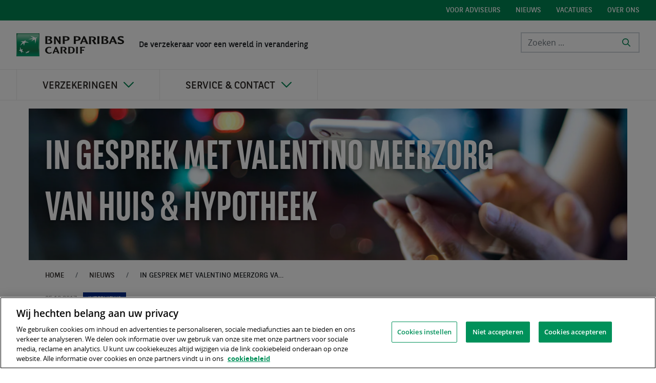

--- FILE ---
content_type: text/html;charset=UTF-8
request_url: https://bnpparibascardif.nl/-/in-gesprek-met-valentino-meerzorg-van-huis-hypotheek
body_size: 13607
content:




































	
		
			<!DOCTYPE html>


























































<html class="ltr" dir="ltr" lang="nl-NL">

<head>
    <title>In gesprek met Valentino Meerzorg van Huis &amp; Hypotheek - bnpparibascardif.nl - Home</title>

    <meta content="initial-scale=1.0, width=device-width" name="viewport" />

    <link rel="icon" type="image/x-icon" href="https://bnpparibascardif.nl/o/bnp-paribas-cardif-theme/images/favicon.ico">
    <link rel="apple-touch-icon" href="https://bnpparibascardif.nl/o/bnp-paribas-cardif-theme/images/apple-touch-icon.png">






































<meta content="text/html; charset=UTF-8" http-equiv="content-type" />












<script data-senna-track="permanent" src="/combo?browserId=other&minifierType=js&languageId=nl_NL&t=1765820363514&/o/frontend-js-jquery-web/jquery/jquery.min.js&/o/frontend-js-jquery-web/jquery/bootstrap.bundle.min.js&/o/frontend-js-jquery-web/jquery/collapsible_search.js&/o/frontend-js-jquery-web/jquery/fm.js&/o/frontend-js-jquery-web/jquery/form.js&/o/frontend-js-jquery-web/jquery/popper.min.js&/o/frontend-js-jquery-web/jquery/side_navigation.js" type="text/javascript"></script>
<link data-senna-track="permanent" href="/o/frontend-theme-font-awesome-web/css/main.css" rel="stylesheet" type="text/css" />


<link href="https://bnpparibascardif.nl/o/bnp-paribas-cardif-theme/images/favicon.ico" rel="icon" />





	

		
			
				<link data-senna-track="temporary" href="https://bnpparibascardif.nl/-/in-gesprek-met-valentino-meerzorg-van-huis-hypotheek" rel="canonical" />
			
		

	





<link class="lfr-css-file" data-senna-track="temporary" href="https://bnpparibascardif.nl/o/bnp-paribas-cardif-theme/css/clay.css?browserId=other&amp;themeId=bnpparibascardiftheme_WAR_bnpparibascardiftheme&amp;minifierType=css&amp;languageId=nl_NL&amp;t=1765816810000" id="liferayAUICSS" rel="stylesheet" type="text/css" />



<link data-senna-track="temporary" href="/o/frontend-css-web/main.css?browserId=other&amp;themeId=bnpparibascardiftheme_WAR_bnpparibascardiftheme&amp;minifierType=css&amp;languageId=nl_NL&amp;t=1765820321894" id="liferayPortalCSS" rel="stylesheet" type="text/css" />









	

	





	



	

		<link data-senna-track="temporary" href="/combo?browserId=other&amp;minifierType=&amp;themeId=bnpparibascardiftheme_WAR_bnpparibascardiftheme&amp;languageId=nl_NL&amp;com_liferay_journal_content_web_portlet_JournalContentPortlet_INSTANCE_BNP_NOTIFICATION:%2Fcss%2Fmain.css&amp;com_liferay_portal_search_web_search_bar_portlet_SearchBarPortlet_INSTANCE_templateSearch:%2Fcss%2Fmain.css&amp;com_liferay_product_navigation_product_menu_web_portlet_ProductMenuPortlet:%2Fcss%2Fmain.css&amp;com_liferay_site_navigation_menu_web_portlet_SiteNavigationMenuPortlet_INSTANCE_TOP_NAV:%2Fcss%2Fmain.css&amp;t=1765816810000" id="bf91d1cc" rel="stylesheet" type="text/css" />

	







<script data-senna-track="temporary" type="text/javascript">
	// <![CDATA[
		var Liferay = Liferay || {};

		Liferay.Browser = {
			acceptsGzip: function() {
				return true;
			},

			

			getMajorVersion: function() {
				return 131.0;
			},

			getRevision: function() {
				return '537.36';
			},
			getVersion: function() {
				return '131.0';
			},

			

			isAir: function() {
				return false;
			},
			isChrome: function() {
				return true;
			},
			isEdge: function() {
				return false;
			},
			isFirefox: function() {
				return false;
			},
			isGecko: function() {
				return true;
			},
			isIe: function() {
				return false;
			},
			isIphone: function() {
				return false;
			},
			isLinux: function() {
				return false;
			},
			isMac: function() {
				return true;
			},
			isMobile: function() {
				return false;
			},
			isMozilla: function() {
				return false;
			},
			isOpera: function() {
				return false;
			},
			isRtf: function() {
				return true;
			},
			isSafari: function() {
				return true;
			},
			isSun: function() {
				return false;
			},
			isWebKit: function() {
				return true;
			},
			isWindows: function() {
				return false;
			}
		};

		Liferay.Data = Liferay.Data || {};

		Liferay.Data.ICONS_INLINE_SVG = true;

		Liferay.Data.NAV_SELECTOR = '#navigation';

		Liferay.Data.NAV_SELECTOR_MOBILE = '#navigationCollapse';

		Liferay.Data.isCustomizationView = function() {
			return false;
		};

		Liferay.Data.notices = [
			null

			

			
		];

		Liferay.PortletKeys = {
			DOCUMENT_LIBRARY: 'com_liferay_document_library_web_portlet_DLPortlet',
			DYNAMIC_DATA_MAPPING: 'com_liferay_dynamic_data_mapping_web_portlet_DDMPortlet',
			ITEM_SELECTOR: 'com_liferay_item_selector_web_portlet_ItemSelectorPortlet'
		};

		Liferay.PropsValues = {
			JAVASCRIPT_SINGLE_PAGE_APPLICATION_TIMEOUT: 0,
			NTLM_AUTH_ENABLED: false,
			UPLOAD_SERVLET_REQUEST_IMPL_MAX_SIZE: 10485760000
		};

		Liferay.ThemeDisplay = {

			

			
				getLayoutId: function() {
					return '143';
				},

				

				getLayoutRelativeControlPanelURL: function() {
					return '/group/bnpparibascardif.nl/~/control_panel/manage';
				},

				getLayoutRelativeURL: function() {
					return '/w/in-gesprek-met-valentino-meerzorg-van-huis-hypotheek';
				},
				getLayoutURL: function() {
					return 'https://bnpparibascardif.nl/w/in-gesprek-met-valentino-meerzorg-van-huis-hypotheek';
				},
				getParentLayoutId: function() {
					return '0';
				},
				isControlPanel: function() {
					return false;
				},
				isPrivateLayout: function() {
					return 'false';
				},
				isVirtualLayout: function() {
					return false;
				},
			

			getBCP47LanguageId: function() {
				return 'nl-NL';
			},
			getCanonicalURL: function() {

				

				return 'https\x3a\x2f\x2fbnpparibascardif\x2enl\x2f-\x2fin-gesprek-met-valentino-meerzorg-van-huis-hypotheek';
			},
			getCDNBaseURL: function() {
				return 'https://bnpparibascardif.nl';
			},
			getCDNDynamicResourcesHost: function() {
				return '';
			},
			getCDNHost: function() {
				return '';
			},
			getCompanyGroupId: function() {
				return '10192';
			},
			getCompanyId: function() {
				return '10154';
			},
			getDefaultLanguageId: function() {
				return 'nl_NL';
			},
			getDoAsUserIdEncoded: function() {
				return '';
			},
			getLanguageId: function() {
				return 'nl_NL';
			},
			getParentGroupId: function() {
				return '95944688';
			},
			getPathContext: function() {
				return '';
			},
			getPathImage: function() {
				return '/image';
			},
			getPathJavaScript: function() {
				return '/o/frontend-js-web';
			},
			getPathMain: function() {
				return '/c';
			},
			getPathThemeImages: function() {
				return 'https://bnpparibascardif.nl/o/bnp-paribas-cardif-theme/images';
			},
			getPathThemeRoot: function() {
				return '/o/bnp-paribas-cardif-theme';
			},
			getPlid: function() {
				return '8901427';
			},
			getPortalURL: function() {
				return 'https://bnpparibascardif.nl';
			},
			getRealUserId: function() {
				return '10158';
			},
			getScopeGroupId: function() {
				return '95944688';
			},
			getScopeGroupIdOrLiveGroupId: function() {
				return '95944688';
			},
			getSessionId: function() {
				return '';
			},
			getSiteAdminURL: function() {
				return 'https://bnpparibascardif.nl/group/bnpparibascardif.nl/~/control_panel/manage?p_p_lifecycle=0&p_p_state=maximized&p_p_mode=view';
			},
			getSiteGroupId: function() {
				return '95944688';
			},
			getURLControlPanel: function() {
				return '/group/control_panel?refererPlid=8901427';
			},
			getURLHome: function() {
				return 'https\x3a\x2f\x2fbnpparibascardif\x2enl\x2fweb\x2fcardif';
			},
			getUserEmailAddress: function() {
				return '';
			},
			getUserId: function() {
				return '10158';
			},
			getUserName: function() {
				return '';
			},
			isAddSessionIdToURL: function() {
				return false;
			},
			isImpersonated: function() {
				return false;
			},
			isSignedIn: function() {
				return false;
			},

			isStagedPortlet: function() {
				
					
						return false;
					
				
			},

			isStateExclusive: function() {
				return false;
			},
			isStateMaximized: function() {
				return false;
			},
			isStatePopUp: function() {
				return false;
			}
		};

		var themeDisplay = Liferay.ThemeDisplay;

		Liferay.AUI = {

			

			getAvailableLangPath: function() {
				return 'available_languages.jsp?browserId=other&themeId=bnpparibascardiftheme_WAR_bnpparibascardiftheme&colorSchemeId=01&minifierType=js&languageId=nl_NL&t=1765820610004';
			},
			getCombine: function() {
				return true;
			},
			getComboPath: function() {
				return '/combo/?browserId=other&minifierType=&languageId=nl_NL&t=1765820324412&';
			},
			getDateFormat: function() {
				return '%d-%m-%Y';
			},
			getEditorCKEditorPath: function() {
				return '/o/frontend-editor-ckeditor-web';
			},
			getFilter: function() {
				var filter = 'raw';

				
					
						filter = 'min';
					
					

				return filter;
			},
			getFilterConfig: function() {
				var instance = this;

				var filterConfig = null;

				if (!instance.getCombine()) {
					filterConfig = {
						replaceStr: '.js' + instance.getStaticResourceURLParams(),
						searchExp: '\\.js$'
					};
				}

				return filterConfig;
			},
			getJavaScriptRootPath: function() {
				return '/o/frontend-js-web';
			},
			getLangPath: function() {
				return 'aui_lang.jsp?browserId=other&themeId=bnpparibascardiftheme_WAR_bnpparibascardiftheme&colorSchemeId=01&minifierType=js&languageId=nl_NL&t=1765820324412';
			},
			getPortletRootPath: function() {
				return '/html/portlet';
			},
			getStaticResourceURLParams: function() {
				return '?browserId=other&minifierType=&languageId=nl_NL&t=1765820324412';
			}
		};

		Liferay.authToken = 'gqF7BEqg';

		

		Liferay.currentURL = '\x2f-\x2fin-gesprek-met-valentino-meerzorg-van-huis-hypotheek';
		Liferay.currentURLEncoded = '\x252F-\x252Fin-gesprek-met-valentino-meerzorg-van-huis-hypotheek';
	// ]]>
</script>

<script src="/o/js_loader_config?t=1765820363560" type="text/javascript"></script>
<script data-senna-track="permanent" src="/combo?browserId=other&minifierType=js&languageId=nl_NL&t=1765820324412&/o/frontend-js-web/loader/config.js&/o/frontend-js-web/loader/loader.js&/o/frontend-js-web/aui/aui/aui.js&/o/frontend-js-web/aui/aui-base-html5-shiv/aui-base-html5-shiv.js&/o/frontend-js-web/liferay/browser_selectors.js&/o/frontend-js-web/liferay/modules.js&/o/frontend-js-web/liferay/aui_sandbox.js&/o/frontend-js-web/misc/svg4everybody.js&/o/frontend-js-web/aui/arraylist-add/arraylist-add.js&/o/frontend-js-web/aui/arraylist-filter/arraylist-filter.js&/o/frontend-js-web/aui/arraylist/arraylist.js&/o/frontend-js-web/aui/array-extras/array-extras.js&/o/frontend-js-web/aui/array-invoke/array-invoke.js&/o/frontend-js-web/aui/attribute-base/attribute-base.js&/o/frontend-js-web/aui/attribute-complex/attribute-complex.js&/o/frontend-js-web/aui/attribute-core/attribute-core.js&/o/frontend-js-web/aui/attribute-observable/attribute-observable.js&/o/frontend-js-web/aui/attribute-extras/attribute-extras.js&/o/frontend-js-web/aui/base-base/base-base.js&/o/frontend-js-web/aui/base-pluginhost/base-pluginhost.js&/o/frontend-js-web/aui/classnamemanager/classnamemanager.js&/o/frontend-js-web/aui/datatype-xml-format/datatype-xml-format.js&/o/frontend-js-web/aui/datatype-xml-parse/datatype-xml-parse.js&/o/frontend-js-web/aui/dom-base/dom-base.js&/o/frontend-js-web/aui/dom-core/dom-core.js&/o/frontend-js-web/aui/dom-screen/dom-screen.js&/o/frontend-js-web/aui/dom-style/dom-style.js&/o/frontend-js-web/aui/event-base/event-base.js&/o/frontend-js-web/aui/event-custom-base/event-custom-base.js&/o/frontend-js-web/aui/event-custom-complex/event-custom-complex.js&/o/frontend-js-web/aui/event-delegate/event-delegate.js&/o/frontend-js-web/aui/event-focus/event-focus.js&/o/frontend-js-web/aui/event-hover/event-hover.js&/o/frontend-js-web/aui/event-key/event-key.js&/o/frontend-js-web/aui/event-mouseenter/event-mouseenter.js&/o/frontend-js-web/aui/event-mousewheel/event-mousewheel.js" type="text/javascript"></script>
<script data-senna-track="permanent" src="/combo?browserId=other&minifierType=js&languageId=nl_NL&t=1765820324412&/o/frontend-js-web/aui/event-outside/event-outside.js&/o/frontend-js-web/aui/event-resize/event-resize.js&/o/frontend-js-web/aui/event-simulate/event-simulate.js&/o/frontend-js-web/aui/event-synthetic/event-synthetic.js&/o/frontend-js-web/aui/intl/intl.js&/o/frontend-js-web/aui/io-base/io-base.js&/o/frontend-js-web/aui/io-form/io-form.js&/o/frontend-js-web/aui/io-queue/io-queue.js&/o/frontend-js-web/aui/io-upload-iframe/io-upload-iframe.js&/o/frontend-js-web/aui/io-xdr/io-xdr.js&/o/frontend-js-web/aui/json-parse/json-parse.js&/o/frontend-js-web/aui/json-stringify/json-stringify.js&/o/frontend-js-web/aui/node-base/node-base.js&/o/frontend-js-web/aui/node-core/node-core.js&/o/frontend-js-web/aui/node-event-delegate/node-event-delegate.js&/o/frontend-js-web/aui/node-event-simulate/node-event-simulate.js&/o/frontend-js-web/aui/node-focusmanager/node-focusmanager.js&/o/frontend-js-web/aui/node-pluginhost/node-pluginhost.js&/o/frontend-js-web/aui/node-screen/node-screen.js&/o/frontend-js-web/aui/node-style/node-style.js&/o/frontend-js-web/aui/oop/oop.js&/o/frontend-js-web/aui/plugin/plugin.js&/o/frontend-js-web/aui/pluginhost-base/pluginhost-base.js&/o/frontend-js-web/aui/pluginhost-config/pluginhost-config.js&/o/frontend-js-web/aui/querystring-stringify-simple/querystring-stringify-simple.js&/o/frontend-js-web/aui/queue-promote/queue-promote.js&/o/frontend-js-web/aui/selector-css2/selector-css2.js&/o/frontend-js-web/aui/selector-css3/selector-css3.js&/o/frontend-js-web/aui/selector-native/selector-native.js&/o/frontend-js-web/aui/selector/selector.js&/o/frontend-js-web/aui/widget-base/widget-base.js&/o/frontend-js-web/aui/widget-htmlparser/widget-htmlparser.js&/o/frontend-js-web/aui/widget-skin/widget-skin.js&/o/frontend-js-web/aui/widget-uievents/widget-uievents.js&/o/frontend-js-web/aui/yui-throttle/yui-throttle.js&/o/frontend-js-web/aui/aui-base-core/aui-base-core.js" type="text/javascript"></script>
<script data-senna-track="permanent" src="/combo?browserId=other&minifierType=js&languageId=nl_NL&t=1765820324412&/o/frontend-js-web/aui/aui-base-lang/aui-base-lang.js&/o/frontend-js-web/aui/aui-classnamemanager/aui-classnamemanager.js&/o/frontend-js-web/aui/aui-component/aui-component.js&/o/frontend-js-web/aui/aui-debounce/aui-debounce.js&/o/frontend-js-web/aui/aui-delayed-task-deprecated/aui-delayed-task-deprecated.js&/o/frontend-js-web/aui/aui-event-base/aui-event-base.js&/o/frontend-js-web/aui/aui-event-input/aui-event-input.js&/o/frontend-js-web/aui/aui-form-validator/aui-form-validator.js&/o/frontend-js-web/aui/aui-node-base/aui-node-base.js&/o/frontend-js-web/aui/aui-node-html5/aui-node-html5.js&/o/frontend-js-web/aui/aui-selector/aui-selector.js&/o/frontend-js-web/aui/aui-timer/aui-timer.js&/o/frontend-js-web/liferay/dependency.js&/o/frontend-js-web/liferay/dom_task_runner.js&/o/frontend-js-web/liferay/events.js&/o/frontend-js-web/liferay/language.js&/o/frontend-js-web/liferay/lazy_load.js&/o/frontend-js-web/liferay/liferay.js&/o/frontend-js-web/liferay/util.js&/o/frontend-js-web/liferay/global.bundle.js&/o/frontend-js-web/liferay/portal.js&/o/frontend-js-web/liferay/portlet.js&/o/frontend-js-web/liferay/workflow.js&/o/frontend-js-web/liferay/form.js&/o/frontend-js-web/liferay/form_placeholders.js&/o/frontend-js-web/liferay/icon.js&/o/frontend-js-web/liferay/menu.js&/o/frontend-js-web/liferay/notice.js&/o/frontend-js-web/liferay/poller.js&/o/frontend-js-web/aui/async-queue/async-queue.js&/o/frontend-js-web/aui/base-build/base-build.js&/o/frontend-js-web/aui/cookie/cookie.js&/o/frontend-js-web/aui/event-touch/event-touch.js&/o/frontend-js-web/aui/overlay/overlay.js&/o/frontend-js-web/aui/querystring-stringify/querystring-stringify.js&/o/frontend-js-web/aui/widget-child/widget-child.js&/o/frontend-js-web/aui/widget-position-align/widget-position-align.js&/o/frontend-js-web/aui/widget-position-constrain/widget-position-constrain.js&/o/frontend-js-web/aui/widget-position/widget-position.js" type="text/javascript"></script>
<script data-senna-track="permanent" src="/combo?browserId=other&minifierType=js&languageId=nl_NL&t=1765820324412&/o/frontend-js-web/aui/widget-stack/widget-stack.js&/o/frontend-js-web/aui/widget-stdmod/widget-stdmod.js&/o/frontend-js-web/aui/aui-aria/aui-aria.js&/o/frontend-js-web/aui/aui-io-plugin-deprecated/aui-io-plugin-deprecated.js&/o/frontend-js-web/aui/aui-io-request/aui-io-request.js&/o/frontend-js-web/aui/aui-loading-mask-deprecated/aui-loading-mask-deprecated.js&/o/frontend-js-web/aui/aui-overlay-base-deprecated/aui-overlay-base-deprecated.js&/o/frontend-js-web/aui/aui-overlay-context-deprecated/aui-overlay-context-deprecated.js&/o/frontend-js-web/aui/aui-overlay-manager-deprecated/aui-overlay-manager-deprecated.js&/o/frontend-js-web/aui/aui-overlay-mask-deprecated/aui-overlay-mask-deprecated.js&/o/frontend-js-web/aui/aui-parse-content/aui-parse-content.js&/o/frontend-js-web/liferay/layout_exporter.js&/o/frontend-js-web/liferay/session.js&/o/frontend-js-web/liferay/deprecated.js" type="text/javascript"></script>




	

	<script data-senna-track="temporary" src="/o/js_bundle_config?t=1765820387631" type="text/javascript"></script>


<script data-senna-track="temporary" type="text/javascript">
	// <![CDATA[
		
			
				
		

		

		
	// ]]>
</script>





	
		

			

			
		
		



	
		

			

			
				<!-- OneTrust Cookies Consent Notice start for bnpparibascardif.nl -->

<script src="https://cdn.cookielaw.org/scripttemplates/otSDKStub.js"  type="text/javascript" charset="UTF-8" data-domain-script="9c2b046e-86f4-4f59-8670-76fdcb541ec3" ></script>
<script type="text/javascript">
function OptanonWrapper() { }
</script>
<!-- OneTrust Cookies Consent Notice end for bnpparibascardif.nl -->
			
		
	



	
		

			

			
		
	



	
		

			

			
		
	



	
		

			

			
		
	












	

	





	



	



















<link class="lfr-css-file" data-senna-track="temporary" href="https://bnpparibascardif.nl/o/bnp-paribas-cardif-theme/css/main.css?browserId=other&amp;themeId=bnpparibascardiftheme_WAR_bnpparibascardiftheme&amp;minifierType=css&amp;languageId=nl_NL&amp;t=1765816810000" id="liferayThemeCSS" rel="stylesheet" type="text/css" />




	<style data-senna-track="temporary" type="text/css">
		.portlet-forms.zoek-adviseur-mini-widget form{
background:transparent !important;
}
.portlet-forms.zoek-adviseur-widget{
max-width:100% !important;
flex: 1 !important;
}

.portlet-forms .ddm-form-basic-info .ddm-form-name {
  color: #008552;
  font-weight: bold;
  font-family: 'BNPPSans', sans-serif;
  line-height: 1.25;
  text-transform: uppercase;
  font-size: 2.5rem;
}
	</style>





	<style data-senna-track="temporary" type="text/css">

		

			

		

			

		

			

		

			

		

			

		

			

		

			

		

			

		

			

		

	</style>


<script type="text/javascript">
// <![CDATA[
Liferay.Loader.require('frontend-js-spa-web@3.0.56/liferay/init.es', function(frontendJsSpaWeb3056LiferayInitEs) {
(function(){
var frontendJsSpaWebLiferayInitEs = frontendJsSpaWeb3056LiferayInitEs;
(function() {var $ = AUI.$;var _ = AUI._;

Liferay.SPA = Liferay.SPA || {};
Liferay.SPA.cacheExpirationTime = -1;
Liferay.SPA.clearScreensCache = false;
Liferay.SPA.debugEnabled = false;
Liferay.SPA.excludedPaths = ["/c/document_library","/documents","/image"];
Liferay.SPA.loginRedirect = '';
Liferay.SPA.navigationExceptionSelectors = ':not([target="_blank"]):not([data-senna-off]):not([data-resource-href]):not([data-cke-saved-href]):not([data-cke-saved-href])';
Liferay.SPA.requestTimeout = 0;
Liferay.SPA.userNotification = {
	message: 'Het ziet er naar uit dat dit langer duurt dan verwacht.',
	timeout: 30000,
	title: 'Oeps'
};

frontendJsSpaWebLiferayInitEs.default.init(
	function(app) {
		app.setPortletsBlacklist({"com_liferay_nested_portlets_web_portlet_NestedPortletsPortlet":true,"com_liferay_site_navigation_directory_web_portlet_SitesDirectoryPortlet":true,"com_liferay_lcs_client_web_internal_portlet_LCSClientPortlet":true,"com_liferay_login_web_portlet_LoginPortlet":true,"com_liferay_login_web_portlet_FastLoginPortlet":true});
		app.setValidStatusCodes([221,490,494,499,491,492,493,495,220]);
	}
);})();})();
});
// ]]>
</script><link data-senna-track="permanent" href="https://bnpparibascardif.nl/combo?browserId=other&minifierType=css&languageId=nl_NL&t=1765820329561&/o/change-tracking-change-lists-indicator-theme-contributor/change_tracking_change_lists_indicator.css" rel="stylesheet" type = "text/css" />
<script type="text/javascript">
// <![CDATA[
Liferay.on(
	'ddmFieldBlur', function(event) {
		if (window.Analytics) {
			Analytics.send(
				'fieldBlurred',
				'Form',
				{
					fieldName: event.fieldName,
					focusDuration: event.focusDuration,
					formId: event.formId,
					page: event.page
				}
			);
		}
	}
);

Liferay.on(
	'ddmFieldFocus', function(event) {
		if (window.Analytics) {
			Analytics.send(
				'fieldFocused',
				'Form',
				{
					fieldName: event.fieldName,
					formId: event.formId,
					page: event.page
				}
			);
		}
	}
);

Liferay.on(
	'ddmFormPageShow', function(event) {
		if (window.Analytics) {
			Analytics.send(
				'pageViewed',
				'Form',
				{
					formId: event.formId,
					page: event.page,
					title: event.title
				}
			);
		}
	}
);

Liferay.on(
	'ddmFormSubmit', function(event) {
		if (window.Analytics) {
			Analytics.send(
				'formSubmitted',
				'Form',
				{
					formId: event.formId
				}
			);
		}
	}
);

Liferay.on(
	'ddmFormView', function(event) {
		if (window.Analytics) {
			Analytics.send(
				'formViewed',
				'Form',
				{
					formId: event.formId,
					title: event.title
				}
			);
		}
	}
);
// ]]>
</script>













<script data-senna-track="temporary" type="text/javascript">
	if (window.Analytics) {
		window._com_liferay_document_library_analytics_isViewFileEntry = false;
	}
</script>





















</head>

<body class=" controls-visible  yui3-skin-sam signed-out public-page site 8dea743c-6226-c201-7058-f9c2b037e77e">


















































	<nav aria-label="Snelle links" class="quick-access-nav" id="gsrq_quickAccessNav">
		<h1 class="hide-accessible">Navigatie</h1>

		<ul>
			
				<li><a href="#main-content">Naar content</a></li>
			

			
		</ul>
	</nav>





















































































<div class="container-fluid bnp-paribas-cardif-theme" id="wrapper">
<header id="banner" role="banner">
    <div class="mobile-bar">
        <div class="logo-container">
    <a class="logo default-logo" href="/">
        <img src="https://bnpparibascardif.nl/o/bnp-paribas-cardif-theme/images/logo.svg">
    </a>
    <span class="tagline">
De verzekeraar voor een wereld in verandering    </span>
</div>
            <button class="navbar-toggler search-toggler-button" type="button" data-toggle="collapse" aria-controls="toggleSearchBar" aria-expanded="false" aria-label="Toggle navigation">
                <span class="navbar-toggler-icon">
<span  id="qfkd____"><svg aria-hidden="true" class="lexicon-icon lexicon-icon-search" focusable="false" ><use data-href="https://bnpparibascardif.nl/o/bnp-paribas-cardif-theme/images/lexicon/icons.svg#search"></use></svg></span>                </span>
            </button>
            <button class="navbar-toggler menu-toggler-button" type="button" data-toggle="collapse" aria-controls="toggleMobileMenu" aria-expanded="false" aria-label="Toggle navigation">
                <span class="navbar-toggler-icon">
                    <span class="menu-line"></span>
                    <span class="menu-line"></span>
                    <span class="menu-line"></span>
                </span>
            </button>
    </div>

    <div class="mobile-menu-container" style="display:none;">
        <div class="main-nav"></div>
        <div class="top-nav"></div>
        <div class="search-container"></div>
    </div>

    <div class="top-bar">
        <div class="container-xxl">
            <div class="top-bar-nav">








































	

	<div class="portlet-boundary portlet-boundary_com_liferay_site_navigation_menu_web_portlet_SiteNavigationMenuPortlet_  portlet-static portlet-static-end portlet-decorate portlet-navigation " id="p_p_id_com_liferay_site_navigation_menu_web_portlet_SiteNavigationMenuPortlet_INSTANCE_TOP_NAV_">
		<span id="p_com_liferay_site_navigation_menu_web_portlet_SiteNavigationMenuPortlet_INSTANCE_TOP_NAV"></span>




	

	
		
			






































	
		
<section class="portlet" id="portlet_com_liferay_site_navigation_menu_web_portlet_SiteNavigationMenuPortlet_INSTANCE_TOP_NAV">


	<div class="portlet-content">

		<div class="autofit-float autofit-row portlet-header">
			<div class="autofit-col autofit-col-expand">
				<h2 class="portlet-title-text">Navigatiemenu</h2>
			</div>

			<div class="autofit-col autofit-col-end">
				<div class="autofit-section">
				</div>
			</div>
		</div>

		
			<div class=" portlet-content-container">
				


	<div class="portlet-body">



	
		
			
				
					



















































	

				

				
					
						


	

		




















	

		

		
			
				
	<div id="navbar_com_liferay_site_navigation_menu_web_portlet_SiteNavigationMenuPortlet_INSTANCE_TOP_NAV">
		<ul aria-label="Sitepagina's" class="navbar-blank navbar-nav navbar-site" role="menubar">






					<li class="lfr-nav-item nav-item" id="layout_com_liferay_site_navigation_menu_web_portlet_SiteNavigationMenuPortlet_INSTANCE_TOP_NAV_96364708" role="presentation">
						<a  class="nav-link text-truncate" href='https://bnpparibascardif.nl/voor-adviseurs'  role="menuitem">
							<span class="text-truncate"> Voor adviseurs </span>
						</a>

					</li>





					<li class="lfr-nav-item nav-item" id="layout_com_liferay_site_navigation_menu_web_portlet_SiteNavigationMenuPortlet_INSTANCE_TOP_NAV_96364706" role="presentation">
						<a  class="nav-link text-truncate" href='https://bnpparibascardif.nl/nieuws'  role="menuitem">
							<span class="text-truncate"> Nieuws </span>
						</a>

					</li>





					<li class="lfr-nav-item nav-item" id="layout_com_liferay_site_navigation_menu_web_portlet_SiteNavigationMenuPortlet_INSTANCE_TOP_NAV_96364720" role="presentation">
						<a  class="nav-link text-truncate" href='https://bnpparibascardif.nl/werken-bij-cardif'  role="menuitem">
							<span class="text-truncate"> Vacatures </span>
						</a>

					</li>





					<li class="lfr-nav-item nav-item" id="layout_com_liferay_site_navigation_menu_web_portlet_SiteNavigationMenuPortlet_INSTANCE_TOP_NAV_96364715" role="presentation">
						<a  class="nav-link text-truncate" href='https://bnpparibascardif.nl/over-ons'  role="menuitem">
							<span class="text-truncate"> Over ons </span>
						</a>

					</li>
		</ul>
	</div>

<script type="text/javascript">
// <![CDATA[
AUI().use('liferay-navigation-interaction', function(A) {(function() {var $ = AUI.$;var _ = AUI._;		var navigation = A.one('#navbar_com_liferay_site_navigation_menu_web_portlet_SiteNavigationMenuPortlet_INSTANCE_TOP_NAV');

		Liferay.Data.NAV_INTERACTION_LIST_SELECTOR = '.navbar-site';
		Liferay.Data.NAV_LIST_SELECTOR = '.navbar-site';

		if (navigation) {
			navigation.plug(Liferay.NavigationInteraction);
		}
})();});
// ]]>
</script>
			
			
		
	
	
	
	


	
	
					
				
			
		
	
	


	</div>

			</div>
		
	</div>
</section>
	

		
		







	</div>






            </div>
        </div>
    </div>

    <div class="brand-bar">
        <div class="container-xxl">
            <div class="brand-bar-container">
<div class="logo-container">
    <a class="logo default-logo" href="/">
        <img src="https://bnpparibascardif.nl/o/bnp-paribas-cardif-theme/images/logo.svg">
    </a>
    <span class="tagline">
De verzekeraar voor een wereld in verandering    </span>
</div>
                    <div class="search-bar-container">








































	

	<div class="portlet-boundary portlet-boundary_com_liferay_portal_search_web_search_bar_portlet_SearchBarPortlet_  portlet-static portlet-static-end portlet-barebone portlet-search-bar " id="p_p_id_com_liferay_portal_search_web_search_bar_portlet_SearchBarPortlet_INSTANCE_templateSearch_">
		<span id="p_com_liferay_portal_search_web_search_bar_portlet_SearchBarPortlet_INSTANCE_templateSearch"></span>




	

	
		
			






































	
		
<section class="portlet" id="portlet_com_liferay_portal_search_web_search_bar_portlet_SearchBarPortlet_INSTANCE_templateSearch">


	<div class="portlet-content">

		<div class="autofit-float autofit-row portlet-header">
			<div class="autofit-col autofit-col-expand">
				<h2 class="portlet-title-text">Zoekbalk</h2>
			</div>

			<div class="autofit-col autofit-col-end">
				<div class="autofit-section">
				</div>
			</div>
		</div>

		
			<div class=" portlet-content-container">
				


	<div class="portlet-body">



	
		
			
				
					



















































	

				

				
					
						


	

		














	
	
		





























































<form action="https://bnpparibascardif.nl/zoekresultaten" class="form  " data-fm-namespace="_com_liferay_portal_search_web_search_bar_portlet_SearchBarPortlet_INSTANCE_templateSearch_" id="_com_liferay_portal_search_web_search_bar_portlet_SearchBarPortlet_INSTANCE_templateSearch_fm" method="get" name="_com_liferay_portal_search_web_search_bar_portlet_SearchBarPortlet_INSTANCE_templateSearch_fm" >
	

	








































































	

		

		
			
				<input  class="field form-control"  id="_com_liferay_portal_search_web_search_bar_portlet_SearchBarPortlet_INSTANCE_templateSearch_formDate"    name="_com_liferay_portal_search_web_search_bar_portlet_SearchBarPortlet_INSTANCE_templateSearch_formDate"     type="hidden" value="1765892459000"   />
			
		

		
	









			

			<div class="search-bar">
				








































































	

		

		
			
				<input  class="field search-bar-empty-search-input form-control"  id="_com_liferay_portal_search_web_search_bar_portlet_SearchBarPortlet_INSTANCE_templateSearch_emptySearchEnabled"    name="_com_liferay_portal_search_web_search_bar_portlet_SearchBarPortlet_INSTANCE_templateSearch_emptySearchEnabled"     type="hidden" value="false"   />
			
		

		
	










				<div class="input-group search-bar-simple">
					
						
						
							<div class="input-group-item search-bar-keywords-input-wrapper">
								<input class="form-control input-group-inset input-group-inset-after search-bar-keywords-input" data-qa-id="searchInput" id="dkrk___q" name="q" placeholder="Zoeken ..." title="Zoeken" type="text" value="" />

								








































































	

		

		
			
				<input  class="field form-control"  id="_com_liferay_portal_search_web_search_bar_portlet_SearchBarPortlet_INSTANCE_templateSearch_scope"    name="_com_liferay_portal_search_web_search_bar_portlet_SearchBarPortlet_INSTANCE_templateSearch_scope"     type="hidden" value=""   />
			
		

		
	










								<div class="input-group-inset-item input-group-inset-item-after">
									<button class="btn" aria-label="Versturen" id="yfpr" type="submit"><svg class="lexicon-icon lexicon-icon-search" focusable="false" role="presentation"><use xlink:href="https://bnpparibascardif.nl/o/bnp-paribas-cardif-theme/images/clay/icons.svg#search"/></svg></button>
								</div>
							</div>
						
					
				</div>
			</div>
		



























































	

	
</form>



<script type="text/javascript">
// <![CDATA[
AUI().use('liferay-form', function(A) {(function() {var $ = AUI.$;var _ = AUI._;
	Liferay.Form.register(
		{
			id: '_com_liferay_portal_search_web_search_bar_portlet_SearchBarPortlet_INSTANCE_templateSearch_fm'

			
				, fieldRules: [

					

				]
			

			

			, validateOnBlur: true
		}
	);

	var onDestroyPortlet = function(event) {
		if (event.portletId === 'com_liferay_portal_search_web_search_bar_portlet_SearchBarPortlet_INSTANCE_templateSearch') {
			delete Liferay.Form._INSTANCES['_com_liferay_portal_search_web_search_bar_portlet_SearchBarPortlet_INSTANCE_templateSearch_fm'];
		}
	};

	Liferay.on('destroyPortlet', onDestroyPortlet);

	

	Liferay.fire(
		'_com_liferay_portal_search_web_search_bar_portlet_SearchBarPortlet_INSTANCE_templateSearch_formReady',
		{
			formName: '_com_liferay_portal_search_web_search_bar_portlet_SearchBarPortlet_INSTANCE_templateSearch_fm'
		}
	);
})();});
// ]]>
</script>

		<script type="text/javascript">
// <![CDATA[
AUI().use('liferay-search-bar', function(A) {(function() {var $ = AUI.$;var _ = AUI._;
			new Liferay.Search.SearchBar(A.one('#_com_liferay_portal_search_web_search_bar_portlet_SearchBarPortlet_INSTANCE_templateSearch_fm'));
		})();});
// ]]>
</script>
	


	
	
					
				
			
		
	
	


	</div>

			</div>
		
	</div>
</section>
	

		
		







	</div>






                    </div>
            </div>
        </div>
    </div>

    <div class="main-nav-container">
        <div class="brand-small">
<div class="logo-container">
    <a class="logo default-logo" href="/">
        <img src="https://bnpparibascardif.nl/o/bnp-paribas-cardif-theme/images/logo.svg">
    </a>
    <span class="tagline">
De verzekeraar voor een wereld in verandering    </span>
</div>
        </div>
        <div class="main-nav">








































	

	<div class="portlet-boundary portlet-boundary_com_liferay_site_navigation_menu_web_portlet_SiteNavigationMenuPortlet_  portlet-static portlet-static-end portlet-decorate portlet-navigation " id="p_p_id_com_liferay_site_navigation_menu_web_portlet_SiteNavigationMenuPortlet_INSTANCE_MAIN_NAV_">
		<span id="p_com_liferay_site_navigation_menu_web_portlet_SiteNavigationMenuPortlet_INSTANCE_MAIN_NAV"></span>




	

	
		
			






































	
		
<section class="portlet" id="portlet_com_liferay_site_navigation_menu_web_portlet_SiteNavigationMenuPortlet_INSTANCE_MAIN_NAV">


	<div class="portlet-content">

		<div class="autofit-float autofit-row portlet-header">
			<div class="autofit-col autofit-col-expand">
				<h2 class="portlet-title-text">Navigatiemenu</h2>
			</div>

			<div class="autofit-col autofit-col-end">
				<div class="autofit-section">
				</div>
			</div>
		</div>

		
			<div class=" portlet-content-container">
				


	<div class="portlet-body">



	
		
			
				
					



















































	

				

				
					
						


	

		




















	

		

		
			
				<style>
    .sub-nav-list{
        margin-left: 0.75em !important;
    }
    .horizontal-list{
        display:flex;
    }
    
</style>


	<div id="navbar_com_liferay_site_navigation_menu_web_portlet_SiteNavigationMenuPortlet_INSTANCE_MAIN_NAV">
		<ul aria-label="Sitepagina's" class="navbar-blank navbar-nav navbar-site" role="menubar">




				 
					<li class="lfr-nav-item nav-item dropdown" id="layout_com_liferay_site_navigation_menu_web_portlet_SiteNavigationMenuPortlet_INSTANCE_MAIN_NAV_96364701" role="presentation">
						<a aria-labelledby="layout_com_liferay_site_navigation_menu_web_portlet_SiteNavigationMenuPortlet_INSTANCE_MAIN_NAV_96364701"  class="nav-link text-truncate dropdown-toggle"   role="menuitem">
							<span class="text-truncate"> Verzekeringen 						<span class="lfr-nav-child-toggle">
<span  id="jbfs____"><svg aria-hidden="true" class="lexicon-icon lexicon-icon-angle-down" focusable="false" ><use data-href="https://bnpparibascardif.nl/o/bnp-paribas-cardif-theme/images/lexicon/icons.svg#angle-down"></use></svg></span>						</span>
</span>
						</a>
							 
								<div aria-expanded="false" class="child-menu dropdown-menu" role="menu">
									<div class="container-xxl">
										<ul class="horizontal-list">
											


											<li class="" id="layout_com_liferay_site_navigation_menu_web_portlet_SiteNavigationMenuPortlet_INSTANCE_MAIN_NAV_96364721" role="presentation">
												<a aria-labelledby="layout_com_liferay_site_navigation_menu_web_portlet_SiteNavigationMenuPortlet_INSTANCE_MAIN_NAV_96364721" class="dropdown-item" href="https://bnpparibascardif.nl/verzekeringen"  role="menuitem">Nieuwe verzekering</a>
												
                                                    <ul class="sub-nav-list">
                                
                                
                                							<li class="" id="layout_com_liferay_site_navigation_menu_web_portlet_SiteNavigationMenuPortlet_INSTANCE_MAIN_NAV_96364729" role="presentation">
                                							    <a aria-labelledby="layout_com_liferay_site_navigation_menu_web_portlet_SiteNavigationMenuPortlet_INSTANCE_MAIN_NAV_96364729" class="dropdown-item" href="https://bnpparibascardif.nl/verzekeringen/hypotheek-aflos-verzekering"  role="menuitem">Hypotheek Aflos Verzekering</a>
                                							</li>
                                
                                
                                							<li class="" id="layout_com_liferay_site_navigation_menu_web_portlet_SiteNavigationMenuPortlet_INSTANCE_MAIN_NAV_96364730" role="presentation">
                                							    <a aria-labelledby="layout_com_liferay_site_navigation_menu_web_portlet_SiteNavigationMenuPortlet_INSTANCE_MAIN_NAV_96364730" class="dropdown-item" href="https://bnpparibascardif.nl/verzekeringen/garantiestelling"  role="menuitem">Garantiestelling</a>
                                							</li>
                                                    </ul>
											</li>
											


											<li class="" id="layout_com_liferay_site_navigation_menu_web_portlet_SiteNavigationMenuPortlet_INSTANCE_MAIN_NAV_96364722" role="presentation">
												<a aria-labelledby="layout_com_liferay_site_navigation_menu_web_portlet_SiteNavigationMenuPortlet_INSTANCE_MAIN_NAV_96364722" class="dropdown-item" href="https://bnpparibascardif.nl/mijn-lopende-verzekering"  role="menuitem">Mijn lopende verzekering</a>
												
                                                    <ul class="sub-nav-list">
                                
                                
                                							<li class="" id="layout_com_liferay_site_navigation_menu_web_portlet_SiteNavigationMenuPortlet_INSTANCE_MAIN_NAV_96364731" role="presentation">
                                							    <a aria-labelledby="layout_com_liferay_site_navigation_menu_web_portlet_SiteNavigationMenuPortlet_INSTANCE_MAIN_NAV_96364731" class="dropdown-item" href="https://bnpparibascardif.nl/mijn-lopende-verzekering/overlijdensrisicoverzekering"  role="menuitem">Overlijdensrisicoverzekering</a>
                                							</li>
                                
                                
                                							<li class="" id="layout_com_liferay_site_navigation_menu_web_portlet_SiteNavigationMenuPortlet_INSTANCE_MAIN_NAV_96364732" role="presentation">
                                							    <a aria-labelledby="layout_com_liferay_site_navigation_menu_web_portlet_SiteNavigationMenuPortlet_INSTANCE_MAIN_NAV_96364732" class="dropdown-item" href="https://bnpparibascardif.nl/mijn-lopende-verzekering/kredietverzekering"  role="menuitem">Kredietverzekering</a>
                                							</li>
                                
                                
                                							<li class="" id="layout_com_liferay_site_navigation_menu_web_portlet_SiteNavigationMenuPortlet_INSTANCE_MAIN_NAV_96364733" role="presentation">
                                							    <a aria-labelledby="layout_com_liferay_site_navigation_menu_web_portlet_SiteNavigationMenuPortlet_INSTANCE_MAIN_NAV_96364733" class="dropdown-item" href="https://bnpparibascardif.nl/mijn-lopende-verzekering/woonlastenverzekering"  role="menuitem">Woonlastenverzekering</a>
                                							</li>
                                
                                
                                							<li class="" id="layout_com_liferay_site_navigation_menu_web_portlet_SiteNavigationMenuPortlet_INSTANCE_MAIN_NAV_96364734" role="presentation">
                                							    <a aria-labelledby="layout_com_liferay_site_navigation_menu_web_portlet_SiteNavigationMenuPortlet_INSTANCE_MAIN_NAV_96364734" class="dropdown-item" href="https://bnpparibascardif.nl/mijn-lopende-verzekering/overige-verzekeringen"  role="menuitem">Overige verzekeringen</a>
                                							</li>
                                                    </ul>
											</li>
										</ul>
									</div>
								</div>
												</li>
				


				 
					<li class="lfr-nav-item nav-item dropdown" id="layout_com_liferay_site_navigation_menu_web_portlet_SiteNavigationMenuPortlet_INSTANCE_MAIN_NAV_96364699" role="presentation">
						<a aria-labelledby="layout_com_liferay_site_navigation_menu_web_portlet_SiteNavigationMenuPortlet_INSTANCE_MAIN_NAV_96364699"  class="nav-link text-truncate dropdown-toggle"   role="menuitem">
							<span class="text-truncate"> Service &amp; contact 						<span class="lfr-nav-child-toggle">
<span  id="uvlz____"><svg aria-hidden="true" class="lexicon-icon lexicon-icon-angle-down" focusable="false" ><use data-href="https://bnpparibascardif.nl/o/bnp-paribas-cardif-theme/images/lexicon/icons.svg#angle-down"></use></svg></span>						</span>
</span>
						</a>
							 
								<div aria-expanded="false" class="child-menu dropdown-menu" role="menu">
									<div class="container-xxl">
										<ul class="">
											


											<li class="" id="layout_com_liferay_site_navigation_menu_web_portlet_SiteNavigationMenuPortlet_INSTANCE_MAIN_NAV_96364700" role="presentation">
												<a aria-labelledby="layout_com_liferay_site_navigation_menu_web_portlet_SiteNavigationMenuPortlet_INSTANCE_MAIN_NAV_96364700" class="dropdown-item" href="https://bnpparibascardif.nl/zelf-regelen/veelgesteldevragen"  role="menuitem">Veelgestelde vragen</a>
												
											</li>
											


											<li class="" id="layout_com_liferay_site_navigation_menu_web_portlet_SiteNavigationMenuPortlet_INSTANCE_MAIN_NAV_96364707" role="presentation">
												<a aria-labelledby="layout_com_liferay_site_navigation_menu_web_portlet_SiteNavigationMenuPortlet_INSTANCE_MAIN_NAV_96364707" class="dropdown-item" href="https://bnpparibascardif.nl/zelf-regelen"  role="menuitem">Zelf regelen</a>
												
											</li>
											


											<li class="" id="layout_com_liferay_site_navigation_menu_web_portlet_SiteNavigationMenuPortlet_INSTANCE_MAIN_NAV_96364719" role="presentation">
												<a aria-labelledby="layout_com_liferay_site_navigation_menu_web_portlet_SiteNavigationMenuPortlet_INSTANCE_MAIN_NAV_96364719" class="dropdown-item" href="https://bnpparibascardif.nl/zelf-regelen/claim-indienen"  role="menuitem">Claim indienen</a>
												
											</li>
											


											<li class="" id="layout_com_liferay_site_navigation_menu_web_portlet_SiteNavigationMenuPortlet_INSTANCE_MAIN_NAV_100718624" role="presentation">
												<a aria-labelledby="layout_com_liferay_site_navigation_menu_web_portlet_SiteNavigationMenuPortlet_INSTANCE_MAIN_NAV_100718624" class="dropdown-item" href="https://bnpparibascardif.nl/zelf-regelen/stuur-ons-uw-klacht"  role="menuitem">Stuur ons uw klacht</a>
												
											</li>
											


											<li class="" id="layout_com_liferay_site_navigation_menu_web_portlet_SiteNavigationMenuPortlet_INSTANCE_MAIN_NAV_96364735" role="presentation">
												<a aria-labelledby="layout_com_liferay_site_navigation_menu_web_portlet_SiteNavigationMenuPortlet_INSTANCE_MAIN_NAV_96364735" class="dropdown-item" href="https://bnpparibascardif.nl/herstelkostenregeling"  role="menuitem">Herstelkostenregeling</a>
												
											</li>
											


											<li class="" id="layout_com_liferay_site_navigation_menu_web_portlet_SiteNavigationMenuPortlet_INSTANCE_MAIN_NAV_96364728" role="presentation">
												<a aria-labelledby="layout_com_liferay_site_navigation_menu_web_portlet_SiteNavigationMenuPortlet_INSTANCE_MAIN_NAV_96364728" class="dropdown-item" href="https://bnpparibascardif.nl/contact"  role="menuitem">Contact</a>
												
											</li>
											


											<li class="" id="layout_com_liferay_site_navigation_menu_web_portlet_SiteNavigationMenuPortlet_INSTANCE_MAIN_NAV_165382641" role="presentation">
												<a aria-labelledby="layout_com_liferay_site_navigation_menu_web_portlet_SiteNavigationMenuPortlet_INSTANCE_MAIN_NAV_165382641" class="dropdown-item" href="https://bnpparibascardif.nl/klokkenluiders"  role="menuitem">Klokkenluiders</a>
												
											</li>
										</ul>
									</div>
								</div>
												</li>
						</ul>
	</div>

			
			
		
	
	
	
	


	
	
					
				
			
		
	
	


	</div>

			</div>
		
	</div>
</section>
	

		
		







	</div>






        </div>
        <div class="progress-line">
            <span class="pgs"></span>
        </div>
    </div>
</header>


    <main class="main" role="main">
            <div class="main-container asset-page">
                <div class="container-fluid">
                <section id="content">





















































	
	

		

		
			
		

		
			
			

				

				























	<div class="layout-content portlet-layout" id="main-content" role="main">

		

				
					

						

						<section class="bg-" style="">
							<div class="container px-3 py-3">
								<div class="row ">

									

										<div class="col-md-12">

											

												




































	
	
		<div class="journal-content-article " data-analytics-asset-id="87813" data-analytics-asset-title="In gesprek met Valentino Meerzorg van Huis &amp; Hypotheek" data-analytics-asset-type="web-content">
			

			
  <div class="news-article">
    <div class="top-section">
        <div class="banner banner-breadcrumb py-5" style="background-image: url(/documents/95944688/96332802/Default+newsbanner.png/262e76ca-44ba-c15f-278b-577c1d960c4c?t=1627458047013); background-size: cover;">
          <div class="container-xxl">
            <div class="container">
              <div class="row">
                <div class="col-12 col-xl-10 content-container">
                  <div class="fragment-title">
                    <h1>
                      In gesprek met Valentino Meerzorg van Huis &amp; Hypotheek
                    </h1>
                  </div>
                </div>
              </div>
            </div>
          </div>
        </div>
        <div class="container-xxl">
          <div class="breadcrumb-container">
            <ol class="breadcrumb">
              <li class="breadcrumb-item">
                <a class="breadcrumb-link" href="/" title="Home">
                  <span class="breadcrumb-text-truncate">Home</span>
                </a>
              </li>
              <li class="breadcrumb-item">
                <a class="breadcrumb-link" href="/nieuws" title="Nieuws">
                  <span class="breadcrumb-text-truncate">Nieuws</span>
                </a>
              </li>
              <li class="breadcrumb-item">
                <span class="active breadcrumb-text-truncate">In gesprek met Valentino Meerzorg van Huis &amp; Hypotheek</span>
              </li>
            </ol>
          </div>
        </div>
    </div>
    <div class="content-section">
      <div class="container-xxl">
        <div class="row">
          <div class="col-12 content-container">
            <div class="news-metadata">
              <span class="asset-date date">05.10.2017</span>
              <span class="asset-type blue">
                <span class="article-category text-uppercase">Interviews</span>
              </span>
            </div>

              <div class="news-intro">
                Hieronder leest u een interview met Valentino Meerzorg van Huis &amp; Hypotheek over zijn ervaringen met de Hypotheek Aflos Verzekering.
              </div>

            <div class="content">
              <p><strong>Wie ben je en waar werk je?</strong><br />
Ik ben Valentino Meerzorg. Sinds 2 jaar ben ik werkzaam bij Huis &amp; Hypotheek. Eerst bij de vestiging in Amsterdam Centrum. En nu ben ik eigenaar van het kantoor in Amstelveen. Hier werk ik als hypotheekadviseur en financieel planner.</p>

<p><strong>Je hebt een regiosessie bijgewoond over de Hypotheek Aflos Verzekering. Wat was je eerste reactie?</strong><br />
Eindelijk een product dat heel overzichtelijk is. De klant weet waar hij aan toe is: what you see is what you get. Dat is belangrijk en ik kan het op een simpele manier communiceren met de klant. Er zijn geen lijken die ooit in de toekomst uit de kast kunnen vallen.</p>

<p><strong>We horen best vaak dat het een goed product is. Maar dat adviseurs niet goed weten hoe ze het weg moeten schrijven in hun advies. Of hoe ze het mee moeten nemen in hun advies. Jij zegt dat het juist wel makkelijk is om het mee te nemen.</strong><br />
Het is inderdaad makkelijk om te adviseren. Waar wij vaak tegenaan lopen, als adviseur, is vanuit welk uitgangspunt ga je rekenen. Je kan het aan de klant vragen, maar die heeft daar geen idee bij. Vertaling naar advies is relatief complex. Hoe bepaal je of iemand voor 50% arbeidsongeschikt gaat worden. Of wat specifiek de impact zal zijn. Dat tackel je allemaal met de Hypotheek Aflos Verzekering.</p>

<p><strong>Hoe ziet een adviesgesprek eruit als je de Hypotheek Aflos Verzekering adviseert?</strong><br />
Meestal ga ik er vanuit dat de klant arbeidsongeschikt wordt in jaar 7. Dan bereken ik wat de Hypotheek Aflos Verzekering uitkeert in dat jaar. Dit is eventueel een tekort of een overschot. Aan de hand daarvan kan ik stelling innemen tijdens het gesprek. Ik leg aan de klant uit dat hij in principe oververzekerd is. Maar als hij het wegzet tegen premies van andere verzekeraars, hij in zijn woning kan blijven wonen. En dat is volgens mij het belangrijkste. Het adviseren is makkelijker geworden ten opzichte van vroeger.</p>

<p><strong>Adviseer je altijd een Hypotheek Aflos Verzekering?</strong><br />
Als er sprake is van een tekort gaat geen enkele klant zonder de verzekering de deur uit. Gemiddeld kost het je € 12 á € 13 per maand, maar je bent goed verzekerd. Hoe groot is de kans dat het risico zich voordoet? Dat weten we niet. Maar ik wil niet degene zijn die een slecht advies heeft gegeven.</p>

<p><strong>Heb je al klanten die verrassend reageren?</strong><br />
Niet specifiek verrassend. Klanten hebben geen besef. Je merkt wel dat ze makkelijker ja zeggen dan eerst. Er zijn geen beperkingen in het product, het is gewoon heel simpel.</p>

<p><strong>Je zegt dus eigenlijk dat ook de klanten positiever tegenover deze verzekering staan dan tegenover andere arbeidsongeschiktheidsoplossingen?</strong><br />
Ja, dat klopt. Je kan het makkelijker aan je klant vertellen en adviseren. Zonder dat je hoeft uit te leggen. Er zijn weinig beperkingen. Dat is voor de klant het belangrijkst. De klant heeft een schema en weet op elk moment hoe hoog de uitkering is. Aan de voorkant wordt beoordeeld of de klant er voor in aanmerking komt. In mijn beleving zijn er weinig uitzonderingen waarop de Hypotheek Aflos Verzekering niet uitkeert. De verzekering is transparant.</p>

<p><img class="" src="/documents/95944688/96332835/Linkedinbericht+interview+Valentino.png/e1cb882d-99ca-d306-885c-4b77b1d65c45?t=1617272600390" style="height: auto; width: 678.993px;" /></p>

<p>&nbsp;</p>
            </div>

            <div class="social-container">
              <ul class="nav flex-row justify-content-end align-items-center">
                <li class="social-label">
                  <span>Share</span>
                </li><li>
                  <a class="icon-facebook" href="https://www.facebook.com/sharer.php?u=https%3A%2F%2Fbnpparibascardif.nl%2F-%2Fin-gesprek-met-valentino-meerzorg-van-huis-hypotheek" target="_blank">
                    <span class="hide">Facebook</span>
                  </a>
                </li>
                <li>
                  <a class="icon-twitter" href="https://twitter.com/intent/tweet?url=https%3A%2F%2Fbnpparibascardif.nl%2F-%2Fin-gesprek-met-valentino-meerzorg-van-huis-hypotheek&amp;text=In%2520gesprek%2520met%2520Valentino%2520Meerzorg%2520van%2520Huis%2520%2526%2520Hypotheek" target="_blank">
                    <span class="hide">Twitter</span>
                  </a>
                </li>
                <li>
                  <a class="icon-linkedin" href="https://www.linkedin.com/shareArticle?mini=true&amp;url=https%3A%2F%2Fbnpparibascardif.nl%2F-%2Fin-gesprek-met-valentino-meerzorg-van-huis-hypotheek&amp;title=In%2520gesprek%2520met%2520Valentino%2520Meerzorg%2520van%2520Huis%2520%2526%2520Hypotheek&amp;summary=Hieronder%2520leest%2520u%2520een%2520interview%2520met%2520Valentino%2520Meerzorg%2520van%2520Huis%2520%2526%2520Hypotheek%2520over%2520zijn%2520ervaringen%2520met%2520de%2520Hypotheek%2520Aflos%2520Verzekering." target="_blank">
                    <span class="hide">LinkedIn</span>
                  </a>
                </li>
                <li>
                  <a class="icon-envelope" href="mailto:?subject=Bekijk%20In%2520gesprek%2520met%2520Valentino%2520Meerzorg%2520van%2520Huis%2520%2526%2520Hypotheek:&amp;body=https%3A%2F%2Fbnpparibascardif.nl%2F-%2Fin-gesprek-met-valentino-meerzorg-van-huis-hypotheek" target="_blank">
                    <span class="hide">Mail</span>
                  </a>
                </li>
                <li>
                  <a class="icon-print" onclick="window.print();return false" target="_blank">
                    <span class="hide">Print</span>
                  </a>
                </li>
              </ul>
            </div>
          </div>
        </div>
      </div>
    </div>
  </div>
		</div>

		

	




											

										</div>

									

								</div>
							</div>
						</section>
					
					
				

		

	</div>

			
		
	


<form action="#" class="hide" id="hrefFm" method="post" name="hrefFm" aria-hidden="true"><span></span><button hidden type="submit"/>Verborgen</button></form>                </section>
            </div>
        </div>
    </main>
<footer id="footer" role="contentinfo">
            <div class="doormat">
            <div class="container-xxl">
                <div class="doormat-container">








































	

	<div class="portlet-boundary portlet-boundary_com_liferay_site_navigation_menu_web_portlet_SiteNavigationMenuPortlet_  portlet-static portlet-static-end portlet-decorate portlet-navigation " id="p_p_id_com_liferay_site_navigation_menu_web_portlet_SiteNavigationMenuPortlet_INSTANCE_DOORMAT_NAV_">
		<span id="p_com_liferay_site_navigation_menu_web_portlet_SiteNavigationMenuPortlet_INSTANCE_DOORMAT_NAV"></span>




	

	
		
			






































	
		
<section class="portlet" id="portlet_com_liferay_site_navigation_menu_web_portlet_SiteNavigationMenuPortlet_INSTANCE_DOORMAT_NAV">


	<div class="portlet-content">

		<div class="autofit-float autofit-row portlet-header">
			<div class="autofit-col autofit-col-expand">
				<h2 class="portlet-title-text">Navigatiemenu</h2>
			</div>

			<div class="autofit-col autofit-col-end">
				<div class="autofit-section">
				</div>
			</div>
		</div>

		
			<div class=" portlet-content-container">
				


	<div class="portlet-body">



	
		
			
				
					



















































	

				

				
					
						


	

		




















	

		

		
			
				<div class="doormat-nav">
      <h2 class="nocontent hide-from-layout">Doormat nav</h2>
    <ul>
        <li>
          <h3 class="text-truncate">Nieuwe verzekering</h3>
            <ul>
                <li><a href="https://bnpparibascardif.nl/verzekeringen/hypotheek-aflos-verzekering" >Hypotheek Aflos Verzekering</a><li>
                <li><a href="https://bnpparibascardif.nl/verzekeringen/garantiestelling" >Garantiestelling</a><li>
            </ul>
        </li>
        <li>
          <h3 class="text-truncate">Lopende verzekering</h3>
            <ul>
                <li><a href="https://bnpparibascardif.nl/mijn-lopende-verzekering/overlijdensrisicoverzekering" >Overlijdensrisicoverzekering</a><li>
                <li><a href="https://bnpparibascardif.nl/mijn-lopende-verzekering/kredietverzekering" >Kredietverzekering</a><li>
                <li><a href="https://bnpparibascardif.nl/mijn-lopende-verzekering/woonlastenverzekering" >Woonlastenverzekering</a><li>
                <li><a href="https://bnpparibascardif.nl/mijn-lopende-verzekering/overige-verzekeringen" >Overige verzekeringen</a><li>
            </ul>
        </li>
        <li>
          <h3 class="text-truncate">Service &amp; Contact</h3>
            <ul>
                <li><a href="https://bnpparibascardif.nl/zelf-regelen/veelgesteldevragen" >Veelgestelde vragen</a><li>
                <li><a href="https://bnpparibascardif.nl/zelf-regelen" >Zelf regelen</a><li>
                <li><a href="https://bnpparibascardif.nl/zelf-regelen/claim-indienen" >Claim indienen</a><li>
                <li><a href="https://bnpparibascardif.nl/contact" >Contactgegevens</a><li>
                <li><a href="https://bnpparibascardif.nl/klokkenluiders" >Klokkenluiders</a><li>
            </ul>
        </li>
    </ul>
</div>

<div class="doormat-contact-info">
  <div class="contact-info">
    <h3>Bezoekadres</h3>
    <ul>
      <li>Hoevestein 28</li>
      <li>4903 SC Oosterhout</li>
      <li>Nederland</li>
      <li>Telefoon: +31 88 486 10 00</li>
      <li>
        <a href="mailto: info@bnpparibascardif.nl">info@bnpparibascardif.nl</a>
      </li>
    </ul>
  </div>

  <div class="social-nav">
    <span class="label">Volg ons</span>
    <ul>
      <li>
        <a class="icon-linkedin" href="https://www.linkedin.com/company/bnp-paribas-cardif/posts/?feedView=all" target="_blank">
          <span>Linkedin</span>
        </a>
      </li>
      <li>
        <a class="icon-youtube-play" href="https://www.youtube.com/user/bnpparibascardifnl" target="_blank">
          <span>Youtube</span>
        </a>
      </li>
    </ul>
  </div>
</div>
			
			
		
	
	
	
	


	
	
					
				
			
		
	
	


	</div>

			</div>
		
	</div>
</section>
	

		
		







	</div>






                </div>
            </div>
        </div>
    <div class="bottom-bar">
        <div class="container-xxl">
            <div class="bottom-bar-container">
<div class="logo-container">
    <a class="logo default-logo" href="/">
        <img src="https://bnpparibascardif.nl/o/bnp-paribas-cardif-theme/images/logo.svg">
    </a>
    <span class="tagline">
De verzekeraar voor een wereld in verandering    </span>
</div>
                <div class="bottom-bar-nav">








































	

	<div class="portlet-boundary portlet-boundary_com_liferay_site_navigation_menu_web_portlet_SiteNavigationMenuPortlet_  portlet-static portlet-static-end portlet-decorate portlet-navigation " id="p_p_id_com_liferay_site_navigation_menu_web_portlet_SiteNavigationMenuPortlet_INSTANCE_BOTTOM_NAV_">
		<span id="p_com_liferay_site_navigation_menu_web_portlet_SiteNavigationMenuPortlet_INSTANCE_BOTTOM_NAV"></span>




	

	
		
			






































	
		
<section class="portlet" id="portlet_com_liferay_site_navigation_menu_web_portlet_SiteNavigationMenuPortlet_INSTANCE_BOTTOM_NAV">


	<div class="portlet-content">

		<div class="autofit-float autofit-row portlet-header">
			<div class="autofit-col autofit-col-expand">
				<h2 class="portlet-title-text">Navigatiemenu</h2>
			</div>

			<div class="autofit-col autofit-col-end">
				<div class="autofit-section">
				</div>
			</div>
		</div>

		
			<div class=" portlet-content-container">
				


	<div class="portlet-body">



	
		
			
				
					



















































	

				

				
					
						


	

		




















	

		

		
			
				
	<div id="navbar_com_liferay_site_navigation_menu_web_portlet_SiteNavigationMenuPortlet_INSTANCE_BOTTOM_NAV">
		<ul aria-label="Sitepagina's" class="navbar-blank navbar-nav navbar-site" role="menubar">






					<li class="lfr-nav-item nav-item" id="layout_com_liferay_site_navigation_menu_web_portlet_SiteNavigationMenuPortlet_INSTANCE_BOTTOM_NAV_96364709" role="presentation">
						<a  class="nav-link text-truncate" href='https://bnpparibascardif.nl/cookiebeleid'  role="menuitem">
							<span class="text-truncate"> Cookiebeleid </span>
						</a>

					</li>





					<li class="lfr-nav-item nav-item" id="layout_com_liferay_site_navigation_menu_web_portlet_SiteNavigationMenuPortlet_INSTANCE_BOTTOM_NAV_96364712" role="presentation">
						<a  class="nav-link text-truncate" href='https://bnpparibascardif.nl/disclaimer'  role="menuitem">
							<span class="text-truncate"> Disclaimer </span>
						</a>

					</li>





					<li class="lfr-nav-item nav-item" id="layout_com_liferay_site_navigation_menu_web_portlet_SiteNavigationMenuPortlet_INSTANCE_BOTTOM_NAV_96364711" role="presentation">
						<a  class="nav-link text-truncate" href='https://bnpparibascardif.nl/privacyverklaring'  role="menuitem">
							<span class="text-truncate"> Privacyverklaring </span>
						</a>

					</li>





					<li class="lfr-nav-item nav-item" id="layout_com_liferay_site_navigation_menu_web_portlet_SiteNavigationMenuPortlet_INSTANCE_BOTTOM_NAV_96364713" role="presentation">
						<a  class="nav-link text-truncate" href='https://bnpparibascardif.nl/fraudebeleid'  role="menuitem">
							<span class="text-truncate"> Fraudebeleid </span>
						</a>

					</li>





					<li class="lfr-nav-item nav-item" id="layout_com_liferay_site_navigation_menu_web_portlet_SiteNavigationMenuPortlet_INSTANCE_BOTTOM_NAV_96364714" role="presentation">
						<a  class="nav-link text-truncate" href='https://bnpparibascardif.nl/informatiebeveiliging'  role="menuitem">
							<span class="text-truncate"> Informatiebeveiliging </span>
						</a>

					</li>
		</ul>
	</div>

<script type="text/javascript">
// <![CDATA[
AUI().use('liferay-navigation-interaction', function(A) {(function() {var $ = AUI.$;var _ = AUI._;		var navigation = A.one('#navbar_com_liferay_site_navigation_menu_web_portlet_SiteNavigationMenuPortlet_INSTANCE_BOTTOM_NAV');

		Liferay.Data.NAV_INTERACTION_LIST_SELECTOR = '.navbar-site';
		Liferay.Data.NAV_LIST_SELECTOR = '.navbar-site';

		if (navigation) {
			navigation.plug(Liferay.NavigationInteraction);
		}
})();});
// ]]>
</script>
			
			
		
	
	
	
	


	
	
					
				
			
		
	
	


	</div>

			</div>
		
	</div>
</section>
	

		
		







	</div>






                </div>
            </div>
        </div>
    <div>
</footer>
</div>




















































































































	

	





	



	









	

	





	



	











<script type="text/javascript">
// <![CDATA[

	
		

			

			
		
	

	Liferay.BrowserSelectors.run();

// ]]>
</script>













<script type="text/javascript">
	// <![CDATA[

		

		Liferay.currentURL = '\x2f-\x2fin-gesprek-met-valentino-meerzorg-van-huis-hypotheek';
		Liferay.currentURLEncoded = '\x252F-\x252Fin-gesprek-met-valentino-meerzorg-van-huis-hypotheek';

	// ]]>
</script>



	

	

	<script type="text/javascript">
		// <![CDATA[
			
				

				
			
		// ]]>
	</script>












	

	

		

		
	


<script type="text/javascript">
// <![CDATA[
(function() {var $ = AUI.$;var _ = AUI._;
	var onVote = function(event) {
		if (window.Analytics) {
			Analytics.send('VOTE', 'Ratings', {
				className: event.className,
				classPK: event.classPK,
				ratingType: event.ratingType,
				score: event.score
			});
		}
	};

	var onDestroyPortlet = function() {
		Liferay.detach('ratings:vote', onVote);
		Liferay.detach('destroyPortlet', onDestroyPortlet);
	};

	Liferay.on('ratings:vote', onVote);
	Liferay.on('destroyPortlet', onDestroyPortlet);
})();(function() {var $ = AUI.$;var _ = AUI._;
	var pathnameRegexp = /\/documents\/(\d+)\/(\d+)\/(.+?)\/([^&]+)/;

	function handleDownloadClick(event) {
		if (event.target.nodeName.toLowerCase() === 'a' && window.Analytics) {
			var anchor = event.target;
			var match = pathnameRegexp.exec(anchor.pathname);

			var fileEntryId =
				anchor.dataset.analyticsFileEntryId ||
				(anchor.parentElement &&
					anchor.parentElement.dataset.analyticsFileEntryId);

			if (fileEntryId && match) {
				var getParameterValue = function(parameterName) {
					var result = null;

					anchor.search
						.substr(1)
						.split('&')
						.forEach(function(item) {
							var tmp = item.split('=');

							if (tmp[0] === parameterName) {
								result = decodeURIComponent(tmp[1]);
							}
						});

					return result;
				};

				Analytics.send('documentDownloaded', 'Document', {
					groupId: match[1],
					fileEntryId: fileEntryId,
					preview: !!window._com_liferay_document_library_analytics_isViewFileEntry,
					title: decodeURIComponent(match[3].replace(/\+/gi, ' ')),
					version: getParameterValue('version')
				});
			}
		}
	}

	var onDestroyPortlet = function() {
		document.body.removeEventListener('click', handleDownloadClick);
	};

	Liferay.once('destroyPortlet', onDestroyPortlet);

	var onPortletReady = function() {
		document.body.addEventListener('click', handleDownloadClick);
	};

	Liferay.once('portletReady', onPortletReady);
})();(function() {var $ = AUI.$;var _ = AUI._;
	var onDestroyPortlet = function() {
		Liferay.detach('messagePosted', onMessagePosted);
		Liferay.detach('destroyPortlet', onDestroyPortlet);
	};

	Liferay.on('destroyPortlet', onDestroyPortlet);

	var onMessagePosted = function(event) {
		if (window.Analytics) {
			Analytics.send('posted', 'Comment', {
				className: event.className,
				classPK: event.classPK,
				commentId: event.commentId,
				text: event.text
			});
		}
	};

	Liferay.on('messagePosted', onMessagePosted);
})();(function() {var $ = AUI.$;var _ = AUI._;
	var onShare = function(data) {
		if (window.Analytics) {
			Analytics.send('shared', 'SocialBookmarks', {
				className: data.className,
				classPK: data.classPK,
				type: data.type,
				url: data.url
			});
		}
	};

	var onDestroyPortlet = function() {
		Liferay.detach('socialBookmarks:share', onShare);
		Liferay.detach('destroyPortlet', onDestroyPortlet);
	};

	Liferay.on('socialBookmarks:share', onShare);
	Liferay.on('destroyPortlet', onDestroyPortlet);
})();
	if (Liferay.Data.ICONS_INLINE_SVG) {
		svg4everybody(
			{
				attributeName: 'data-href',
				polyfill: true,
				validate: function (src, svg, use) {
					return !src || !src.startsWith('#');
				}
			}
		);
	}

	
		Liferay.Portlet.register('com_liferay_site_navigation_menu_web_portlet_SiteNavigationMenuPortlet_INSTANCE_TOP_NAV');
	

	Liferay.Portlet.onLoad(
		{
			canEditTitle: false,
			columnPos: 0,
			isStatic: 'end',
			namespacedId: 'p_p_id_com_liferay_site_navigation_menu_web_portlet_SiteNavigationMenuPortlet_INSTANCE_TOP_NAV_',
			portletId: 'com_liferay_site_navigation_menu_web_portlet_SiteNavigationMenuPortlet_INSTANCE_TOP_NAV',
			refreshURL: '\x2fc\x2fportal\x2frender_portlet\x3fp_l_id\x3d8901427\x26p_p_id\x3dcom_liferay_site_navigation_menu_web_portlet_SiteNavigationMenuPortlet_INSTANCE_TOP_NAV\x26p_p_lifecycle\x3d0\x26p_t_lifecycle\x3d0\x26p_p_state\x3dnormal\x26p_p_mode\x3dview\x26p_p_col_id\x3dnull\x26p_p_col_pos\x3dnull\x26p_p_col_count\x3dnull\x26p_p_static\x3d1\x26p_p_isolated\x3d1\x26currentURL\x3d\x252F-\x252Fin-gesprek-met-valentino-meerzorg-van-huis-hypotheek',
			refreshURLData: {}
		}
	);

	
		Liferay.Portlet.register('com_liferay_site_navigation_menu_web_portlet_SiteNavigationMenuPortlet_INSTANCE_BOTTOM_NAV');
	

	Liferay.Portlet.onLoad(
		{
			canEditTitle: false,
			columnPos: 0,
			isStatic: 'end',
			namespacedId: 'p_p_id_com_liferay_site_navigation_menu_web_portlet_SiteNavigationMenuPortlet_INSTANCE_BOTTOM_NAV_',
			portletId: 'com_liferay_site_navigation_menu_web_portlet_SiteNavigationMenuPortlet_INSTANCE_BOTTOM_NAV',
			refreshURL: '\x2fc\x2fportal\x2frender_portlet\x3fp_l_id\x3d8901427\x26p_p_id\x3dcom_liferay_site_navigation_menu_web_portlet_SiteNavigationMenuPortlet_INSTANCE_BOTTOM_NAV\x26p_p_lifecycle\x3d0\x26p_t_lifecycle\x3d0\x26p_p_state\x3dnormal\x26p_p_mode\x3dview\x26p_p_col_id\x3dnull\x26p_p_col_pos\x3dnull\x26p_p_col_count\x3dnull\x26p_p_static\x3d1\x26p_p_isolated\x3d1\x26currentURL\x3d\x252F-\x252Fin-gesprek-met-valentino-meerzorg-van-huis-hypotheek',
			refreshURLData: {}
		}
	);

	
		Liferay.Portlet.register('com_liferay_portal_search_web_search_bar_portlet_SearchBarPortlet_INSTANCE_templateSearch');
	

	Liferay.Portlet.onLoad(
		{
			canEditTitle: false,
			columnPos: 0,
			isStatic: 'end',
			namespacedId: 'p_p_id_com_liferay_portal_search_web_search_bar_portlet_SearchBarPortlet_INSTANCE_templateSearch_',
			portletId: 'com_liferay_portal_search_web_search_bar_portlet_SearchBarPortlet_INSTANCE_templateSearch',
			refreshURL: '\x2fc\x2fportal\x2frender_portlet\x3fp_l_id\x3d8901427\x26p_p_id\x3dcom_liferay_portal_search_web_search_bar_portlet_SearchBarPortlet_INSTANCE_templateSearch\x26p_p_lifecycle\x3d0\x26p_t_lifecycle\x3d0\x26p_p_state\x3dnormal\x26p_p_mode\x3dview\x26p_p_col_id\x3dnull\x26p_p_col_pos\x3dnull\x26p_p_col_count\x3dnull\x26p_p_static\x3d1\x26p_p_isolated\x3d1\x26currentURL\x3d\x252F-\x252Fin-gesprek-met-valentino-meerzorg-van-huis-hypotheek',
			refreshURLData: {}
		}
	);

	
		Liferay.Portlet.register('com_liferay_site_navigation_menu_web_portlet_SiteNavigationMenuPortlet_INSTANCE_MAIN_NAV');
	

	Liferay.Portlet.onLoad(
		{
			canEditTitle: false,
			columnPos: 0,
			isStatic: 'end',
			namespacedId: 'p_p_id_com_liferay_site_navigation_menu_web_portlet_SiteNavigationMenuPortlet_INSTANCE_MAIN_NAV_',
			portletId: 'com_liferay_site_navigation_menu_web_portlet_SiteNavigationMenuPortlet_INSTANCE_MAIN_NAV',
			refreshURL: '\x2fc\x2fportal\x2frender_portlet\x3fp_l_id\x3d8901427\x26p_p_id\x3dcom_liferay_site_navigation_menu_web_portlet_SiteNavigationMenuPortlet_INSTANCE_MAIN_NAV\x26p_p_lifecycle\x3d0\x26p_t_lifecycle\x3d0\x26p_p_state\x3dnormal\x26p_p_mode\x3dview\x26p_p_col_id\x3dnull\x26p_p_col_pos\x3dnull\x26p_p_col_count\x3dnull\x26p_p_static\x3d1\x26p_p_isolated\x3d1\x26currentURL\x3d\x252F-\x252Fin-gesprek-met-valentino-meerzorg-van-huis-hypotheek',
			refreshURLData: {}
		}
	);

	
		Liferay.Portlet.register('com_liferay_site_navigation_menu_web_portlet_SiteNavigationMenuPortlet_INSTANCE_DOORMAT_NAV');
	

	Liferay.Portlet.onLoad(
		{
			canEditTitle: false,
			columnPos: 0,
			isStatic: 'end',
			namespacedId: 'p_p_id_com_liferay_site_navigation_menu_web_portlet_SiteNavigationMenuPortlet_INSTANCE_DOORMAT_NAV_',
			portletId: 'com_liferay_site_navigation_menu_web_portlet_SiteNavigationMenuPortlet_INSTANCE_DOORMAT_NAV',
			refreshURL: '\x2fc\x2fportal\x2frender_portlet\x3fp_l_id\x3d8901427\x26p_p_id\x3dcom_liferay_site_navigation_menu_web_portlet_SiteNavigationMenuPortlet_INSTANCE_DOORMAT_NAV\x26p_p_lifecycle\x3d0\x26p_t_lifecycle\x3d0\x26p_p_state\x3dnormal\x26p_p_mode\x3dview\x26p_p_col_id\x3dnull\x26p_p_col_pos\x3dnull\x26p_p_col_count\x3dnull\x26p_p_static\x3d1\x26p_p_isolated\x3d1\x26currentURL\x3d\x252F-\x252Fin-gesprek-met-valentino-meerzorg-van-huis-hypotheek',
			refreshURLData: {}
		}
	);
Liferay.Loader.require('metal-dom/src/all/dom', function(metalDomSrcAllDom) {
(function(){
var dom = metalDomSrcAllDom;
(function() {var $ = AUI.$;var _ = AUI._;
	var focusInPortletHandler = dom.delegate(
		document,
		'focusin',
		'.portlet',
		function(event) {
			dom.addClasses(dom.closest(event.delegateTarget, '.portlet'), 'open');
		}
	);

	var focusOutPortletHandler = dom.delegate(
		document,
		'focusout',
		'.portlet',
		function(event) {
			dom.removeClasses(dom.closest(event.delegateTarget, '.portlet'), 'open');
		}
	);
})();})();
});AUI().use('liferay-menu', 'liferay-notice', 'aui-base', 'liferay-session', 'liferay-poller', function(A) {(function() {var $ = AUI.$;var _ = AUI._;
	if (A.UA.mobile) {
		Liferay.Util.addInputCancel();
	}
})();(function() {var $ = AUI.$;var _ = AUI._;
	new Liferay.Menu();

	var liferayNotices = Liferay.Data.notices;

	for (var i = 1; i < liferayNotices.length; i++) {
		new Liferay.Notice(liferayNotices[i]);
	}

	
})();(function() {var $ = AUI.$;var _ = AUI._;
			Liferay.Session = new Liferay.SessionBase(
				{
					autoExtend: true,
					redirectOnExpire: false,
					redirectUrl: 'https\x3a\x2f\x2fbnpparibascardif\x2enl\x2fweb\x2fcardif',
					sessionLength: 5400,
					sessionTimeoutOffset: 70,
					warningLength: 0
				}
			);

			
		})();});
// ]]>
</script>









<script src="https://bnpparibascardif.nl/o/bnp-paribas-cardif-theme/js/main.js?browserId=other&amp;minifierType=js&amp;languageId=nl_NL&amp;t=1765816810000" type="text/javascript"></script>




<script type="text/javascript">
	// <![CDATA[
		AUI().use(
			'aui-base',
			function(A) {
				var frameElement = window.frameElement;

				if (frameElement && frameElement.getAttribute('id') === 'simulationDeviceIframe') {
					A.getBody().addClass('lfr-has-simulation-panel');
				}
			}
		);
	// ]]>
</script><script type="text/javascript">
// <![CDATA[
Liferay.Loader.require('frontend-js-tooltip-support-web@2.0.5/index', function(frontendJsTooltipSupportWeb205Index) {
(function(){
var TooltipSupport = frontendJsTooltipSupportWeb205Index;
(function() {
try {
TooltipSupport.default()
}
catch (err) {
console.error(err);
}
})();})();
});
// ]]>
</script>
</body>

</html>

		
	



--- FILE ---
content_type: text/css;charset=UTF-8
request_url: https://bnpparibascardif.nl/o/bnp-paribas-cardif-theme/css/main.css?browserId=other&themeId=bnpparibascardiftheme_WAR_bnpparibascardiftheme&minifierType=css&languageId=nl_NL&t=1765816810000
body_size: 34117
content:
/*1756284280000*/
@charset "UTF-8";.loadingmask-message{background:transparent;border-width:0;display:block;height:1em;margin-left:auto;margin-right:auto;position:relative;text-align:left;width:1em}.loadingmask-message .loadingmask-message-content{-webkit-animation:loading-animation 1.2s infinite ease-out;animation:loading-animation 1.2s infinite ease-out;background:transparent;border-radius:50%;border-width:0;clear:both;color:transparent;height:1em;margin:0;overflow:hidden;padding:0;position:relative;-webkit-transform:translateZ(0);transform:translateZ(0);width:1em}.logo{display:inline-block;line-height:1;vertical-align:middle}.portal-iframe #main-content{width:100%}.separator{border-top:1px solid #cdced9}.entry-status{border-left:4px solid transparent}span.alert{display:inline-block}.update-available{margin-top:10px;padding:2px;text-align:left}.quick-access-nav{position:absolute;top:-1000px;width:100%;z-index:1000}.quick-access-nav a{background:#333;background:rgba(51,51,51,0.9);border:1px solid #fff;left:0;outline:0;padding:8px;position:absolute;right:0;text-align:center}.quick-access-nav a:focus{color:#fff;top:1000px}@media(max-width:991.98px){.responsive-table-horizontal{display:block;position:relative;width:100%}.responsive-table-horizontal:after{clear:both;content:'';display:block;font-size:0;height:0;visibility:hidden}.responsive-table-horizontal tbody{display:block;overflow-x:auto;position:relative;white-space:nowrap;width:auto}.responsive-table-horizontal tbody tr{display:inline-block;vertical-align:top}.responsive-table-horizontal tbody tr td{display:block;margin-bottom:20px}.responsive-table-horizontal tbody tr td:first-child{text-align:left}.responsive-table-horizontal thead{display:block;float:left;margin-right:10px}.responsive-table-horizontal thead:after{clear:both;content:'';display:block;font-size:0;height:0;visibility:hidden}.responsive-table-horizontal thead th{display:block;margin-bottom:20px;text-align:right}.responsive-table-horizontal thead th:first-child{text-align:right}.ie9 .responsive-table-horizontal thead{float:none}}.important{font-weight:bold}.highlight{background:#ffc;font-weight:bold;margin:0 1px}.hide-accessible{clip:rect(0 0 0 0) !important;position:absolute !important}.force-offset{display:block !important;position:absolute !important;visibility:hidden !important}.unselectable,.unselectable *{-moz-user-select:none;-ms-user-select:none;-webkit-user-select:none;user-select:none}.cke_toolbar.cke_toolbar__a11yhelpbtn .cke_toolgroup,.cke_toolbar.cke_toolbar__a11yhelpbtn .cke_toolgroup:hover{background:transparent}.cke_toolbar.cke_toolbar__a11yhelpbtn .cke_button:hover{background:transparent}.cke_toolbar.cke_toolbar__a11yhelpbtn .cke_button .cke_button_label:after{border-color:#a6a6a6;font-family:'Courier New',Courier,'Lucida Sans Typewriter','Lucida Typewriter',monospace}.lfr-asset-category-container .no-matches{color:#999}.lfr-asset-category-search-container{background-color:#d3dadd;border-bottom-color:#aeb8bc}.lfr-asset-category-list a.selected{background-color:#eee}.lfr-categories-selector-search-results-path{color:#575757;font-size:.9em;text-align:right;width:25%}.lfr-asset-column-actions-content{background-color:#d7f1ff}.lfr-asset-column-actions .lfr-asset-column-actions-content{border-color:#88c5d9}.lfr-asset-column-details .lfr-asset-categories{color:#7d7d7d}.lfr-asset-column-details .lfr-asset-categories .lfr-asset-category{color:#555}.lfr-asset-column-details .lfr-asset-description{color:#444;font-style:italic;-ms-hyphens:none;-webkit-hyphens:none;hyphens:none}.lfr-asset-column-details .lfr-asset-icon{border-right-color:#999;color:#999}.lfr-asset-column-details .lfr-asset-tags{color:#7d7d7d}.lfr-asset-column-details .lfr-asset-tags .tag{color:#555}.lfr-asset-panels .lfr-panel.lfr-extended,.lfr-asset-column-details .lfr-panel.lfr-extended{border-color:#ccc}.lfr-form-row{border-bottom-color:#ccc}.lfr-form-row:hover{border-bottom-color:#ccc}.lfr-form-row .handle-sort-vertical{background:url(../images/application/handle_sort_vertical.png) no-repeat 0 50%}.lfr-edit-layout-panel .taglib-form-navigator .button-holder{background-color:#fff}.form-control-inline{background-color:transparent;font-size:1.125rem;font-weight:700}.form-control-inline:not(:hover){border-color:transparent}.form-control-inline::-webkit-input-placeholder{color:#a7a9bc;font-style:italic}.form-control-inline:-ms-input-placeholder{color:#a7a9bc;font-style:italic}.form-control-inline::-ms-input-placeholder{color:#a7a9bc;font-style:italic}.form-control-inline::placeholder{color:#a7a9bc;font-style:italic}.definition-of-terms dt{color:#333;font-weight:normal;width:100%;word-break:break-word}@media(min-width:576px){.definition-of-terms dt{width:auto}}.lfr-code{background:#fff;border-color:#777;font-family:monospace}.lfr-code tr td.line-numbers{background:#fafafa;color:#aaa;text-shadow:1px 1px #fff}.popup-alert-notice .countdown-timer{font-size:1.1em;font-weight:bold}.lfr-token{background-color:#b3daef;border-color:#5fa8ff;color:#444;text-decoration:none}.lfr-token:hover{background-color:#d1e5ef}.lfr-token-primary{font-weight:bold}.lfr-token-primary,.lfr-token-primary:hover{background-color:#b3daef}.lfr-token-close:hover{text-decoration:none}.lfr-button{background:no-repeat 0 50%}.lfr-table>tbody>tr>th,.lfr-table>thead>tr>th,.lfr-table>tfoot>tr>th{font-weight:bold}.lfr-checkbox-preselected{opacity:.5}.lfr-header-row{border-bottom-color:#7b7b7b}.lfr-header-row .lfr-search-combobox{border-color:#5f5f5f}.openid-login input[type='text']{background:url(../images/common/openid.gif) no-repeat;background-color:#fff;background-position:0 50%;color:#000}.page-extra-settings .lfr-panel-titlebar .lfr-panel-title{font-size:1em}.lfr-pagination .lfr-pagination-controls li .lfr-pagination-link{color:#333;font-weight:normal}.lfr-panel.lfr-extended,.lfr-panel-container,.lfr-floating-container{border-color:#dedede #bfbfbf #bfbfbf #dedede}.lfr-panel-container,.lfr-floating-container{background:#fff}.lfr-panel-titlebar .lfr-panel-title{font-size:1.2em;font-weight:bold}.lfr-panel-titlebar .lfr-panel-button{background:url(../images/application/panel_header_toggler_close.png) no-repeat 0 0}.lfr-panel-titlebar .lfr-panel-button:hover{background-position:0 100%}.lfr-panel.lfr-collapsible .lfr-panel-titlebar{background:url(../images/arrows/05_down.png) no-repeat 2px 50%}.lfr-panel.lfr-collapsed .lfr-panel-titlebar{background-image:url(../images/arrows/05_right.png)}.lfr-panel.lfr-collapsed .lfr-panel-titlebar .lfr-panel-button{background-image:url(../images/application/panel_header_toggler_open.png)}.lfr-panel.lfr-extended .lfr-panel-titlebar{background:#d6d6d6 url(../images/application/panel_header.png) repeat-x 0 0;border-bottom-color:#cdcdcd}.lfr-panel-container .lfr-extended.lfr-collapsible .lfr-panel-titlebar{border-top-color:#cecece}.js .lfr-floating-trigger{background-image:url(../images/arrows/05_down.png);background-position:100% 50%;background-repeat:no-repeat;text-decoration:none}.lfr-panel-page .panel-page-content{border-left-color:#ccc}.lfr-panel-page .lfr-add-content h2{border-color:#ccc}.lfr-panel-page .lfr-add-content h2 span{background:#efefef}.lfr-panel-page .lfr-add-content .lfr-content-category h2{border-bottom-color:#ccc}.lfr-panel-page .lfr-add-content .lfr-content-category h2 span{background:0}.lfr-panel-content .paginator-container{background:#cfd2d5;border-bottom-color:#dcdee0;border-top-color:#dcdee0}.lfr-panel-content .paginator-page-container .paginator-page-link{background:0;border-color:#cfd2d5}.lfr-panel-content .paginator-page-container .paginator-page-link.paginator-current-page{background:#99a7b3 url(../images/application/current_page_hover_bg.png) repeat-x 0 0;border-color:#6b7785 #7c8994 #919fa9;color:#fff;font-weight:bold}.lfr-panel-content .paginator-page-container .paginator-page-link.paginator-current-page:hover{background:#5094d7 url(../images/application/current_page_bg.png) repeat-x 0 0;border-color:#31659c #396ea8 #4c8ccb}#portlet-set-properties fieldset fieldset legend{font-size:1.1em}.lfr-preview-file-content{border-bottom-color:#6d6d6e}.lfr-preview-file-image-current-column,.lfr-preview-file-video-current-column{background:url(../images/common/checkerboard.png)}.lfr-preview-file-toolbar{background:#333;opacity:.5}.lfr-preview-file-toolbar .icon-arrow-1-l{background:url(../images/document_library/preview_left.png) no-repeat 0 50%}.lfr-preview-file-toolbar .icon-arrow-1-r{background:url(../images/document_library/preview_right.png) no-repeat 0 50%}.lfr-preview-file-toolbar .icon-zoomin{background:url(../images/document_library/preview_zoom.png) no-repeat 0 50%}.lfr-preview-file-image-current-column:hover .lfr-preview-file-toolbar{opacity:1}.lfr-preview-file-info{background:#333;color:#fff;opacity:.5}.lfr-preview-file-info:hover{opacity:1}.lfr-preview-file-index{font-weight:bold}.lfr-preview-file-image-current{background:url(../images/aui/loading_indicator.gif) no-repeat 50% 50%}.lfr-preview-file-image img{background:url(../images/aui/loading_indicator.gif) no-repeat 50% 50%;border-color:#aeb8bc}.lfr-preview-file-image-selected img,.lfr-preview-file-image:hover img{border-color:#00a2ea}.lfr-preview-file-loading-indicator{background:#333;color:#fff}.lfr-preview-file-image-overlay-content{background:url(../images/common/checkerboard.png);border-color:#555}textarea.lfr-editor-textarea{font-family:monospace}.lfr-rich-editor.ace_editor{border-color:#a1a2a4}.lfr-plain-editor textarea,.lfr-rich-editor.ace_editor{font-family:'Monaco','Menlo','Droid Sans Mono','Courier New',monospace;font-size:12px}.sidebar-sm{font-size:.875rem}.sidebar-sm .sheet-subtitle{font-size:.75rem;margin-bottom:1rem}.sidebar-sm .form-group{margin-bottom:1rem}.sidebar-sm .form-control{border-radius:.1875rem;font-size:.875rem;height:2rem;line-height:1.5;min-height:auto;padding:.25rem .75rem}.sidebar-sm .form-control.form-control-tag-group{height:auto}.sidebar-sm .form-control.form-control-tag-group .form-control-inset{margin-bottom:0;margin-top:0}.sidebar-sm .form-control.form-control-tag-group .label{margin-bottom:0;margin-top:0;padding:0 .25rem}.sidebar-sm .form-control[type='file']{padding:0}.sidebar-sm select.form-control:not([size]){height:2rem}.sidebar-sm .article-content-description .input-localized.input-localized-editor .input-group-item .wrapper .form-control{min-height:auto;padding:.285rem .75rem}.sidebar-sm .btn:not(.btn-unstyled){border-radius:.1875rem;font-size:.875rem;line-height:1.15;padding:.4375rem .75rem}.sidebar-sm .btn:not(.btn-unstyled).close{padding:.4375rem}.sidebar-sm .btn.btn-monospaced,.sidebar-sm .btn.btn-monospaced.btn-sm{height:2rem;padding:.1875rem 0;width:2rem}.sidebar-sm .btn.btn-monospaced.input-localized-trigger,.sidebar-sm .btn.btn-monospaced.btn-sm.input-localized-trigger{padding:0}.sidebar-sm .input-group-item .input-group-text{font-size:.875rem;height:2rem;min-width:2rem;padding-left:.75rem;padding-right:.75rem}.sidebar-sm .input-group-item .btn .btn-section{font-size:.5625rem}.sidebar-sm .list-group-item-flex{padding:.5rem .25rem}.sidebar-sm .list-group-item-flex .autofit-col{padding-left:.25rem;padding-right:.25rem}.lfr-spa-loading-bar{background:#2fa4f5}.lfr-tag-selector-popup label{border-bottom-color:#eee}.lfr-tag-selector-popup .no-matches{color:#999}.lfr-toolbar{background-color:#e5e4e8}.lfr-toolbar .lfr-button:focus{border-color:#000}.lfr-toolbar .lfr-button:hover{border-color:#ccc #777 #777}.lfr-toolbar .lfr-separator{border-left-color:#fff;border-right-color:#ccc;font-size:12px}.lfr-toolbar .lfr-button,.lfr-emoticon-container .lfr-button{border-color:#e5e4e8}.lfr-emoticon-container{background:#e5e4e8;border-color:#ccc}.lfr-translation-manager .lfr-translation-manager-available-translations .lfr-translation-manager-available-translations-links{line-height:1}.lfr-translation-manager .lfr-translation-manager-translation{text-decoration:none}.lfr-translation-manager .lfr-translation-manager-translation:hover{background-color:#d1e5ef}.lfr-translation-manager .lfr-translation-manager-translation.lfr-translation-manager-translation-editing{background-color:#598bec;border-color:#224fa8;color:#fff}.lfr-tree a{text-decoration:none}.tree-drag-helper{z-index:1035}.lfr-upload-container .upload-target{border-color:#ddd}.lfr-upload-container .upload-target h4 span{text-transform:lowercase}.lfr-upload-container .upload-target .drop-file-text{font-weight:normal}.lfr-upload-container a.browse-button{background-image:url(../images/common/add.png);background-repeat:no-repeat;color:white;font-size:1.2em;font-weight:bold;text-decoration:none}.lfr-upload-container a.clear-uploads{background-image:url(../images/common/remove.png);background-repeat:no-repeat}.lfr-upload-container a.cancel-uploads{background-image:url(../images/common/close.png);background-repeat:no-repeat}.lfr-upload-container .upload-list-info h4{font-size:1.3em}.lfr-upload-container .cancel-button{color:#869cad}.lfr-upload-container .delete-button{color:#869cad}.lfr-upload-container .file-added .success-message{font-weight:normal}.lfr-upload-container .upload-error{opacity:1}.lfr-upload-container .multiple-files .upload-error{background:#fdd url(../images/messages/error.png) no-repeat 5px 5px;border-color:#900;color:#900;font-weight:normal}.lfr-upload-container .upload-complete .error-message,.lfr-upload-container .upload-complete .success-message{font-weight:bold}.lfr-upload-container .file-uploading{background-color:#ffc}.lfr-upload-container .progress-bar{background:#fff;margin-top:25px;text-align:left;width:100%}.lfr-upload-container .progress{background:#8db2e3}.upload-drop-active .lfr-upload-container .upload-target{background-color:#ddedde;border-color:#7d7;border-style:dashed}.app-view-entry:hover .entry-thumbnail{border-color:#7abfdd}.app-view-entry.selected .entry-thumbnail{border-color:#057cb0}.app-view-entry.selected .entry-metadata dt,.app-view-entry.selected .entry-metadata dd,.app-view-entry.selected .entry-metadata .entry-categories,.app-view-entry.selected .entry-metadata .entry-tags,.app-view-entry.selected .entry-metadata .entry-description{color:#f0f0f0}.app-view-entry .entry-title{font-weight:bold}.app-view-entry .entry-link{text-decoration:none}.app-view-entry .entry-metadata dt,.app-view-entry .entry-metadata dd,.app-view-entry .entry-metadata .entry-categories,.app-view-entry .entry-metadata .entry-tags,.app-view-entry .entry-metadata .entry-description{color:#333;word-wrap:break-word}.app-view-entry .entry-metadata .entry-categories .taglib-asset-categories-summary{font-weight:bold}.app-view-entry .entry-metadata .entry-categories .taglib-asset-categories-summary .asset-category{font-weight:normal}.app-view-entry.selected,.app-view-entry.selected:hover{background-color:#00a2ea}.app-view-entry.selected a,.app-view-entry.selected a:focus,.app-view-entry.selected a:hover{color:#fff}.app-view-entry.selected a .lfr-icon-menu-arrow{color:#333}.app-view-entry.active-area,.app-view-entry.active-area.hover,.app-view-entry.active-area td{background-color:#5ad300}.app-view-entry:hover,.app-view-entry.hover{background-color:#d3e8f1}.app-view-entry a.entry-link:hover{text-decoration:none}.app-view-entry a.entry-link:hover .entry-metadata .entry-title .entry-title-text{text-decoration:underline}.app-view-entry-taglib.entry-display-style.display-icon .entry-title{font-weight:normal}.app-view-search-entry-taglib .entry-discussion a,.app-view-search-entry-taglib .entry-attachment a{text-decoration:none}.app-view-search-entry-taglib .entry-discussion:hover,.app-view-search-entry-taglib .entry-attachment:hover{background-color:#d3e8f1}.app-view-search-entry-taglib .entry-folder{color:#999}.app-view-search-entry-taglib .entry-link .entry-thumbnail-image{color:#000;text-decoration:none}.app-view-search-entry-taglib.alt{background-color:#edf0f3}.app-view-search-entry-taglib.search{background-color:#fff}.app-view-search-entry-taglib.search.alt{background-color:#e2e5e8}.app-view-taglib .display-style .icon{background-image:url(../images/application/layouts.png);background-repeat:no-repeat}.app-view-taglib .icon-display-descriptive{background-position:-32px 0}.app-view-taglib .icon-display-icon{background-position:-16px 0}.app-view-taglib .icon-display-list{background-position:0 0}.app-view-taglib .state-active .icon-display-descriptive{background-position:-32px 100%}.app-view-taglib .state-active .icon-display-icon{background-position:-16px 100%}@media(max-width:767.98px){.navbar .nav-display-style-buttons .display-style-buttons>.dropdown>.dropdown-menu{background-color:transparent;box-shadow:none}}.navbar .nav-display-style-buttons .display-style-buttons-container .dropdown-toggle .caret{border-bottom-color:#333;border-top-color:#333}.taglib-asset-metadata .metadata-entry-label{font-weight:normal}.taglib-asset-metadata .metadata-author{font-weight:bold}.taglib-asset-metadata .metadata-entry{color:#999}.taglib-asset-metadata .metadata-author .asset-user-info .user-info{color:#009ae5;font-size:14px;line-height:14px}.taglib-asset-metadata .metadata-author .asset-user-info .date-info{color:#8c8c8c;font-size:13px}.taglib-calendar table{border-color:#999}.taglib-calendar tr th,.taglib-calendar tr td{border-bottom-color:#999}.taglib-calendar tr.portlet-section-header th,.taglib-calendar tr td{border-color:#999}.taglib-calendar a:hover,.taglib-calendar a:focus{background-color:#ccc}.taglib-calendar .calendar-inactive{color:#999}.taglib-calendar .has-events a span{background:url(../images/calendar/event_indicator.png) no-repeat 50% 95%}.taglib-calendar .has-events.calendar-current-day a span{background-image:url(../images/calendar/event_indicator_current.png)}.taglib-diff-addedline,#taglib-diff-results ins{background:#e6ffe6}.taglib-diff-context{background:#eee}.taglib-diff-deletedline,#taglib-diff-results del{background:#ffe6e6}.taglib-diff-html div.diff-removed-image{background:#fdc6c6 url(../images/diff/minus.png)}.taglib-diff-html div.diff-added-image{background:#cfc url(../images/diff/plus.png) no-repeat}.taglib-diff-html div.diff-removed-image,.taglib-diff-html div.diff-added-image{opacity:.55}.taglib-diff-html span.diff-html-added{background-color:#cfc;font-size:1em}.taglib-diff-html span.diff-html-added img{border-color:#cfc}.taglib-diff-html span.diff-html-changed{background:url(../images/diff/underline.png) bottom repeat-x}.taglib-diff-html span.diff-html-changed img{border-color:#009}.taglib-diff-html span.diff-html-removed{background-color:#fdc6c6;font-size:1em;text-decoration:line-through}.taglib-diff-html span.diff-html-removed img{border-color:#fdc6c6}.diff-version-comparator .taglib-diff-html .diff-html-changed{background-image:none;border-bottom-color:#009ae5}.diff-version-comparator .taglib-diff-html .diff-html-changed img{border-color:#009ae5}.diff-version-comparator .diff-target-selector{border-left-color:#e5e5e5}.diff-version-comparator .diff-version-filter{background-color:#f9f9f9}.taglib-discussion .lfr-discussion .lfr-discussion-form-edit .alloy-editor-placeholder{border-left-color:#dbdde1}@media(min-width:576px){.taglib-discussion .lfr-discussion-details .taglib-user-display{word-wrap:break-word}}.taglib-discussion .lfr-discussion-details .taglib-user-display .user-details .user-name{font-weight:bold;text-decoration:none}.taglib-discussion .lfr-discussion-details .taglib-user-display .user-details .user-name:hover{text-decoration:underline}.taglib-discussion .lfr-discussion-details .taglib-user-display .user-profile-image .avatar{background-size:50px}.taglib-discussion .lfr-discussion-actions li a,.taglib-discussion .lfr-discussion-actions li a span{text-decoration:none}.taglib-discussion .lfr-discussion-actions li a:hover span,.taglib-discussion .lfr-discussion-actions li a:focus span{text-decoration:underline}.taglib-discussion .lfr-discussion-form-container .lfr-discussion-form{background:#ddd;border-radius:4px}.taglib-discussion .lfr-discussion-form-container .lfr-discussion-form .taglib-user-display .user-profile-image .avatar{background-size:40px}.lfr-discussion-reply.popover .lfr-discussion-reply-user-name{font-weight:bold}.drop-zone.drop-enabled:not(.no-border){outline-color:rgba(176,180,187,0.5)}.drop-here-info .drop-icons span:nth-of-type(1),.drop-here-info .drop-icons span:nth-of-type(3){background:#e8e6e8;color:#a5a6ac}.drop-here-info .drop-icons span:nth-of-type(2){background:#00c2ff;color:#fff}.drop-here-info .drop-text{color:#fff}.drop-active .drop-here-info{background-color:rgba(0,0,0,0.6);z-index:100}.lfr-ddm-field-group{margin-bottom:20px}.lfr-ddm-field-group-inline{display:inline-block;vertical-align:bottom}.taglib-form-navigator>.form-steps>ul.form-navigator.list-group{background:transparent}.taglib-form-navigator>.form-steps>ul.form-navigator.list-group .tab.active{background:transparent;opacity:1}.taglib-form-navigator>.form-steps>ul.form-navigator.list-group .tab.active .tab-label:hover,.taglib-form-navigator>.form-steps>ul.form-navigator.list-group .tab.active .tab-label:focus{background:transparent}.taglib-form-navigator>.form-steps>ul.form-navigator.list-group .tab.active .tab-label .message{color:#000;opacity:.7}.taglib-form-navigator>.form-steps>ul.form-navigator.list-group .tab.active .tab-label .number{background:#333;font-size:18px;opacity:1}.taglib-form-navigator>.form-steps>ul.form-navigator.list-group .tab.active .tab-label .tab-icon{color:#333}.taglib-form-navigator>.form-steps>ul.form-navigator.list-group .tab .tab-label{background:transparent;outline:0}.taglib-form-navigator>.form-steps>ul.form-navigator.list-group .tab .tab-label:hover,.taglib-form-navigator>.form-steps>ul.form-navigator.list-group .tab .tab-label:focus{text-decoration:none}.taglib-form-navigator>.form-steps>ul.form-navigator.list-group .tab .tab-label:hover .number,.taglib-form-navigator>.form-steps>ul.form-navigator.list-group .tab .tab-label:focus .number{opacity:1}.taglib-form-navigator>.form-steps>ul.form-navigator.list-group .tab .tab-label .number{background:#ccc;color:#fff;font-size:14px;font-weight:bold;opacity:.6;text-decoration:none}.taglib-form-navigator>.form-steps>ul.form-navigator.list-group .tab .tab-label .message{color:#000;font-size:12px}.taglib-header{border-bottom-color:#c8c9ca;color:#555}.taglib-header .header-back-to a{font-weight:bold;text-decoration:none}a.taglib-icon,a.taglib-icon:focus,a.taglib-icon:hover{text-decoration:none}a.taglib-icon:focus .taglib-text,a.taglib-icon:hover .taglib-text{text-decoration:underline}a.taglib-icon.btn:focus .taglib-text,a.taglib-icon.btn:hover .taglib-text{text-decoration:none}.taglib-icon[lang]>img{vertical-align:baseline;width:16px}.taglib-icon-label{margin-left:12px}.input-localized .palette-item-inner .lfr-input-localized-flag{font-size:16px;opacity:.5}.input-localized.input-localized-focused .palette-item-inner .lfr-input-localized-flag{opacity:1}.input-localized .palette-item-inner{border-color:#666}.input-localized .palette-item,.input-localized .palette-item-inner,.input-localized .palette-item-hover,.input-localized .palette-item-hover .palette-item-inner{border-color:transparent}.input-localized .lfr-input-localized .lfr-input-localized-state{background:#ddd}.input-localized .lfr-input-localized .lfr-input-localized-state.lfr-input-localized-state-error{background:#ff0047}.input-localized .palette-item-selected .lfr-input-localized-state{background:#27c1f2}.taglib-move-boxes .choice-selector label{background:#ebf1f9;border-bottom-color:#8db2f3}.taglib-move-boxes .sortable-container .move-option{background-color:transparent}.taglib-move-boxes .sortable-container .move-option.move-option-dragging{background-color:#fafafa}.taglib-move-boxes .sortable-container .move-option .handle{color:#999}.taglib-image-selector .change-image-controls{background:#fff}.taglib-image-selector .icon-check{background:#fff;opacity:0;z-index:-1}.taglib-image-selector .progress-wrapper .progressbar{background:#b0b4bb;opacity:.7}.taglib-image-selector.check-active .icon-check{opacity:1;z-index:0}.taglib-image-selector.drop-active{outline-width:0}.taglib-image-selector.drop-active .browse-image-controls{opacity:0}.taglib-image-selector.drop-active .icon-check{opacity:0}.taglib-image-selector.drop-active .image-wrapper{opacity:.15}.taglib-image-selector.drop-active .error-wrapper{opacity:0}.taglib-image-selector.progress-active .image-wrapper{opacity:.15}.taglib-image-selector.progress-active .browse-image-controls{opacity:0}.taglib-image-selector.progress-active .drop-here-info{opacity:0}.taglib-image-selector.progress-active .icon-check{opacity:0}.dialog-iframe-popup{background-color:#fff}.portlet-item-selector .management-bar{border-bottom-color:#e7e7ed;border-top:1px solid #e7e7ed}.item-selector .card-row{align-items:center}.item-selector .drop-zone{background-color:#f1f2f5}.item-selector .input-file{height:.1px;opacity:0;overflow:hidden;position:absolute;width:.1px;z-index:-1}.item-selector .input-file+label{position:relative}.item-selector .input-file+label::before{border-radius:4px;bottom:-2px;content:'';display:block;left:-2px;position:absolute;right:-2px;top:-2px;transition:box-shadow .15s ease-in-out}.item-selector .input-file:focus+label::before{box-shadow:0 0 0 2px #fff,0 0 0 4px #80acff}.lfr-tree-display-page .tree-node .tree-node-over .tree-label{text-decoration:none}.lfr-tree-display-page .tree-label{cursor:default}.lfr-tree-display-page .tree-label a{color:black}.lfr-tree-display-page .tree-label .layout-page-invalid{color:#aaa;font-style:italic}.lfr-tree-display-page .tree-label .layout-page-invalid:hover{cursor:default;text-decoration:none}.lfr-tree-radio.lfr-tree-root-node-hidden .lfr-root-node+.tree-container{margin-left:0}.lfr-map{border-color:#ccc}.lfr-map .search-controls{font-size:15px}.navbar .navbar-search{background-color:#f3f3f3}@media(min-width:576px){.navbar .navbar-search{background-color:transparent}}.taglib-portlet-preview.show-borders{border-color:#828f95}.taglib-portlet-preview.show-borders .title{background-color:#d3dadd;font-size:1.4em;font-weight:bold}.lfr-search-container-wrapper.lfr-search-container-fixed-first-column{position:relative}@media(min-width:576px){.lfr-search-container-wrapper.lfr-search-container-fixed-first-column .table-responsive{margin-left:375px;width:auto}}.lfr-search-container-wrapper.lfr-search-container-fixed-first-column .table-responsive .table{position:static}.lfr-search-container-wrapper.lfr-search-container-fixed-first-column .table-responsive .table .lfr-search-iterator-fixed-header{left:12px;position:fixed;right:12px;top:-1px;z-index:1020}.lfr-search-container-wrapper.lfr-search-container-fixed-first-column .table-responsive .table .lfr-search-iterator-fixed-header>th{display:block;padding:0}.lfr-search-container-wrapper.lfr-search-container-fixed-first-column .table-responsive .table .lfr-search-iterator-fixed-header>th .lfr-search-iterator-fixed-header-inner-wrapper{overflow-x:hidden}@media(min-width:576px){.lfr-search-container-wrapper.lfr-search-container-fixed-first-column .table-responsive .table .lfr-search-iterator-fixed-header>th .lfr-search-iterator-fixed-header-inner-wrapper{margin-left:375px}}.lfr-search-container-wrapper.lfr-search-container-fixed-first-column .table-responsive .table .lfr-search-iterator-fixed-header>th .lfr-search-iterator-fixed-header-inner-wrapper table{border-collapse:collapse;width:100%}.lfr-search-container-wrapper.lfr-search-container-fixed-first-column .table-responsive .table .lfr-search-iterator-fixed-header>th .lfr-search-iterator-fixed-header-inner-wrapper table th{border-radius:0}.lfr-search-container-wrapper.lfr-search-container-fixed-first-column .table-responsive .table td,.lfr-search-container-wrapper.lfr-search-container-fixed-first-column .table-responsive .table th{width:auto}@media(min-width:576px){.lfr-search-container-wrapper.lfr-search-container-fixed-first-column .table-responsive .table td:first-child,.lfr-search-container-wrapper.lfr-search-container-fixed-first-column .table-responsive .table th:first-child{left:0;position:absolute;right:15px}}.lfr-search-container-wrapper.lfr-search-container-fixed-first-column .table-responsive .table th{height:auto}.lfr-search-container-wrapper a{color:#212529}.lfr-search-container-wrapper .lfr-icon-menu>.dropdown-toggle{color:#6c757d}.lfr-search-container-wrapper .lfr-icon-menu>.dropdown-toggle:active,.lfr-search-container-wrapper .lfr-icon-menu>.dropdown-toggle:focus,.lfr-search-container-wrapper .lfr-icon-menu>.dropdown-toggle:hover{background-color:#f7f8f9;border-radius:4px;color:#212529}.lfr-search-container-wrapper .list-group{margin-bottom:0}.lfr-search-container-wrapper .list-group .list-group-item:nth-last-child(2){border-bottom-right-radius:0;border-bottom-left-radius:0}.lfr-search-container-wrapper .list-group .list-group-item h4{font-size:.875rem;line-height:1.5;margin-bottom:0}.lfr-search-container-wrapper .list-group .list-group-item h5,.lfr-search-container-wrapper .list-group .list-group-item h6,.lfr-search-container-wrapper .list-group .list-group-item .h5,.lfr-search-container-wrapper .list-group .list-group-item .h6{font-size:.875rem;font-weight:400;line-height:1.5;margin-bottom:0}.lfr-search-container-wrapper .list-group .list-group-item span+h2.h5{font-weight:600}.lfr-search-container-wrapper .list-group .list-group-item h6+h5{font-weight:600}.lfr-search-container-wrapper .list-group .list-group-item .checkbox{margin-top:0}.lfr-search-container-wrapper .list-group+.taglib-search-iterator-page-iterator-bottom{margin-top:20px}.lfr-search-container-wrapper .table-list tbody tr:nth-last-child(2) td:first-child,.lfr-search-container-wrapper .table-list tbody tr:nth-last-child(2) th:first-child{border-bottom-left-radius:0}.lfr-search-container-wrapper .table-list tbody tr:nth-last-child(2) td:last-child,.lfr-search-container-wrapper .table-list tbody tr:nth-last-child(2) th:last-child{border-bottom-right-radius:0}.lfr-asset-type-column,.lfr-author-column,.lfr-city-column,.lfr-country-column,.lfr-email-address-column,.lfr-job-title-column,.lfr-region-column,.lfr-removed-by-column,.lfr-replier-column,.lfr-scope-column,.lfr-screen-name-column,.lfr-type-column,.lfr-user-column,.lfr-users-column{word-break:break-all \9;word-wrap:break-word}@media(min-width:576px){.lfr-asset-type-column,.lfr-author-column,.lfr-city-column,.lfr-country-column,.lfr-email-address-column,.lfr-job-title-column,.lfr-region-column,.lfr-removed-by-column,.lfr-replier-column,.lfr-scope-column,.lfr-screen-name-column,.lfr-type-column,.lfr-user-column,.lfr-users-column{max-width:125px;min-width:100px}}.lfr-completion-date-column,.lfr-create-date-column,.lfr-date-column,.lfr-display-date-column,.lfr-expiration-date-column,.lfr-last-post-date-column,.lfr-modified-date-column,.lfr-removed-date-column,.lfr-reply-date-column,.lfr-revision-column,.lfr-size-column{white-space:nowrap}.lfr-description-column,.lfr-role-column{max-width:375px;min-width:375px}.lfr-email-address-column,.lfr-name-column,.lfr-parent-organization-column,.lfr-screen-name-column,.lfr-title-column,.lfr-url-column,.lfr-wiki-column{max-width:200px;min-width:200px}.lfr-email-column,.lfr-mobile-column,.lfr-website-column{min-width:100px}@media(min-width:576px){.lfr-email-column,.lfr-mobile-column,.lfr-website-column{min-width:115px}}.lfr-email-column .checkbox-container .form-group,.lfr-mobile-column .checkbox-container .form-group,.lfr-website-column .checkbox-container .form-group{margin-bottom:0}.user-info .user-details .date-info{color:#8c8c8c}.user-info .user-details .user-name{color:#009ae5}.taglib-search-toggle .toggle-advanced{color:inherit}.taglib-search-toggle .toggle-advanced,.taglib-search-toggle .toggle-advanced:hover,.taglib-search-toggle .toggle-advanced:focus{text-decoration:none}.taglib-search-toggle-advanced-wrapper .taglib-search-toggle-advanced{background-color:#fcfcfc;border-color:#ddd}.taglib-search-toggle-advanced-wrapper .taglib-search-toggle-advanced .btn.close{margin-right:5px}.taglib-search-toggle-advanced-wrapper .taglib-search-toggle-advanced .taglib-search-toggle-advanced-content{position:relative}.taglib-search-toggle-advanced-wrapper .taglib-search-toggle-advanced .taglib-search-toggle-advanced-content .match-fields{margin-bottom:0}.taglib-search-toggle-advanced-wrapper .taglib-search-toggle-advanced .taglib-search-toggle-advanced-content .match-fields-legend{color:#999;font-size:13px}.taglib-social-activities .day-separator{border-bottom-color:#ccc}.taglib-social-bookmarks a.social-bookmark-link{background-repeat:no-repeat}.taglib-user-display a .user-name{text-decoration:underline}.taglib-user-display .avatar{background:no-repeat center;background-size:60px}.taglib-user-display .avatar.author:after{background:rgba(50,168,230,0.5)}.taglib-user-display .user-name{font-size:1.1em;font-weight:bold}.js .taglib-webdav.visible{background:#f0f5f7}.js .taglib-webdav table{border-color:#828f95}.taglib-workflow-status .workflow-id,.taglib-workflow-status .workflow-version,.taglib-workflow-status .workflow-status{color:#999}.aspect-ratio.aspect-ratio-8-to-3{padding-bottom:37.5%}.lfr-autocomplete-input-list .yui3-aclist-list{margin:0}.liferay-autocomplete-input-mirror{left:-9999px;overflow-x:hidden;overflow-y:auto;position:absolute;top:-9999px;visibility:hidden;white-space:pre-wrap;word-wrap:break-word}.card-tab-group .card-tab:nth-child(n+2){border-left:4px solid #65b6f0;padding-left:20px}.card-tab-group .card-tab:nth-child(n+2) .card-tab{border-left:4px solid #93ccf5;padding-left:20px}.card-tab-group .card-tab:nth-child(n+2) .card-tab .card-tab{border-left-color:#c2e2f9}.card-tab-group .card-tab:nth-child(n+2) .card-tab .card-tab .card-tab{border-left-width:0;padding-left:0}.hsv-palette .hsv-view-container .hsv-label-value-hex .hsv-value{width:95px}.hsv-palette .hsv-view-container .hsv-value{width:56px}.yui3-color-picker-popover .palette-container{border-collapse:separate}.dialog-iframe-popup .hsv-palette-modal.modal-dialog{bottom:0 !important;left:0 !important;margin:0;max-width:none;right:0 !important;top:0 !important;width:100%}@media(min-width:768px){.dialog-iframe-popup .hsv-palette-modal.modal-dialog{bottom:auto !important;height:100%;left:50% !important;max-height:375px;max-width:650px;right:auto !important;top:50% !important;-webkit-transform:translate(-50%,-50%);transform:translate(-50%,-50%)}}.dialog-iframe-popup .hsv-palette-modal.modal-dialog>.hsv-palette-modal-content{bottom:0;left:0;overflow:visible;position:absolute;right:0;top:0}@media(max-width:767.98px){.dialog-iframe-popup .hsv-palette-modal.modal-dialog>.hsv-palette-modal-content{border-radius:0;border-width:0}}@media(max-width:767.98px){.dialog-iframe-popup .hsv-palette-modal.modal-dialog .modal-body{padding:1rem}}.dialog-iframe-popup .hsv-palette-modal.modal-dialog .hsv-default-size.hsv-container{width:100%}.dialog-iframe-popup .hsv-palette-modal.modal-dialog .hsv-image-container{margin:0}.dialog-bd{min-height:30px}.dialog-content{border:1px solid #c8c9ca;padding:5px}.dialog-iframe-popup .sheet>.lfr-nav{margin-top:-24px}.dialog-iframe-popup .contacts-portlet .portlet-configuration-container .form{position:static}.dialog-iframe-popup .lfr-form-content{padding:15px}.dialog-iframe-popup .portlet-body,.dialog-iframe-popup .portlet-boundary,.dialog-iframe-popup .portlet-column,.dialog-iframe-popup .portlet-layout{height:100%}.dialog-iframe-popup .portlet-column{position:static}.dialog-iframe-popup .dialog-body>.container-fluid-1280,.dialog-iframe-popup .dialog-body .container-view,.dialog-iframe-popup .export-dialog-tree>.container-fluid-1280,.dialog-iframe-popup .export-dialog-tree .container-view,.dialog-iframe-popup .lfr-dynamic-uploader>.container-fluid-1280,.dialog-iframe-popup .lfr-dynamic-uploader .container-view,.dialog-iframe-popup .lfr-form-content>.container-fluid-1280,.dialog-iframe-popup .lfr-form-content .container-view,.dialog-iframe-popup .portlet-configuration-body-content>.container-fluid-1280,.dialog-iframe-popup .portlet-configuration-body-content .container-view,.dialog-iframe-popup .process-list>.container-fluid-1280,.dialog-iframe-popup .process-list .container-view,.dialog-iframe-popup .roles-selector-body>.container-fluid-1280,.dialog-iframe-popup .roles-selector-body .container-view{padding-top:20px}.dialog-iframe-popup .dialog-body>.container-fluid-1280>.nav-tabs-default,.dialog-iframe-popup .dialog-body>.container-fluid-1280 .nav-tabs-underline,.dialog-iframe-popup .dialog-body .container-view>.nav-tabs-default,.dialog-iframe-popup .dialog-body .container-view .nav-tabs-underline,.dialog-iframe-popup .export-dialog-tree>.container-fluid-1280>.nav-tabs-default,.dialog-iframe-popup .export-dialog-tree>.container-fluid-1280 .nav-tabs-underline,.dialog-iframe-popup .export-dialog-tree .container-view>.nav-tabs-default,.dialog-iframe-popup .export-dialog-tree .container-view .nav-tabs-underline,.dialog-iframe-popup .lfr-dynamic-uploader>.container-fluid-1280>.nav-tabs-default,.dialog-iframe-popup .lfr-dynamic-uploader>.container-fluid-1280 .nav-tabs-underline,.dialog-iframe-popup .lfr-dynamic-uploader .container-view>.nav-tabs-default,.dialog-iframe-popup .lfr-dynamic-uploader .container-view .nav-tabs-underline,.dialog-iframe-popup .lfr-form-content>.container-fluid-1280>.nav-tabs-default,.dialog-iframe-popup .lfr-form-content>.container-fluid-1280 .nav-tabs-underline,.dialog-iframe-popup .lfr-form-content .container-view>.nav-tabs-default,.dialog-iframe-popup .lfr-form-content .container-view .nav-tabs-underline,.dialog-iframe-popup .portlet-configuration-body-content>.container-fluid-1280>.nav-tabs-default,.dialog-iframe-popup .portlet-configuration-body-content>.container-fluid-1280 .nav-tabs-underline,.dialog-iframe-popup .portlet-configuration-body-content .container-view>.nav-tabs-default,.dialog-iframe-popup .portlet-configuration-body-content .container-view .nav-tabs-underline,.dialog-iframe-popup .process-list>.container-fluid-1280>.nav-tabs-default,.dialog-iframe-popup .process-list>.container-fluid-1280 .nav-tabs-underline,.dialog-iframe-popup .process-list .container-view>.nav-tabs-default,.dialog-iframe-popup .process-list .container-view .nav-tabs-underline,.dialog-iframe-popup .roles-selector-body>.container-fluid-1280>.nav-tabs-default,.dialog-iframe-popup .roles-selector-body>.container-fluid-1280 .nav-tabs-underline,.dialog-iframe-popup .roles-selector-body .container-view>.nav-tabs-default,.dialog-iframe-popup .roles-selector-body .container-view .nav-tabs-underline{margin-left:-15px;margin-right:-15px;margin-top:-20px}.dialog-iframe-popup .dialog-body>.lfr-nav+.container-fluid-1280,.dialog-iframe-popup .export-dialog-tree>.lfr-nav+.container-fluid-1280,.dialog-iframe-popup .lfr-dynamic-uploader>.lfr-nav+.container-fluid-1280,.dialog-iframe-popup .lfr-form-content>.lfr-nav+.container-fluid-1280,.dialog-iframe-popup .portlet-configuration-body-content>.lfr-nav+.container-fluid-1280,.dialog-iframe-popup .process-list>.lfr-nav+.container-fluid-1280,.dialog-iframe-popup .roles-selector-body>.lfr-nav+.container-fluid-1280{padding-top:0}.dialog-iframe-popup .login-container{padding:1rem}.dialog-iframe-popup .management-bar-default,.dialog-iframe-popup .navbar-default{border-left-width:0;border-radius:0;border-right-width:0;border-top-width:0;margin-bottom:0}.dialog-iframe-popup .navbar ~ .portlet-configuration-setup,.dialog-iframe-popup .portlet-export-import-container{height:calc(100% - 48px);position:relative}@media(min-width:576px){.dialog-iframe-popup .navbar ~ .portlet-configuration-setup,.dialog-iframe-popup .portlet-export-import-container{height:calc(100% - 48px)}}.dialog-iframe-popup .navigation-bar>.container-fluid{margin-left:24px;margin-right:24px;padding:0}.dialog-iframe-popup .panel-group .panel{border-left-width:0;border-radius:0;border-right-width:0}.dialog-iframe-popup .panel-group .panel+.panel{border-top-width:0;margin-top:0}.dialog-iframe-popup .panel-heading{border-top-left-radius:0;border-top-right-radius:0}.dialog-iframe-popup .portlet-configuration-setup .lfr-nav{margin-left:auto;margin-right:auto;max-width:1280px;padding-left:3px;padding-right:3px}@media(min-width:576px){.dialog-iframe-popup .portlet-configuration-setup .lfr-nav{padding-left:8px;padding-right:8px}}.dialog-iframe-popup .lfr-dynamic-uploader,.dialog-iframe-popup .process-list{bottom:0;display:block;left:0;overflow:auto;position:absolute;right:0;top:48px;-webkit-overflow-scrolling:touch}@media(min-width:576px){.dialog-iframe-popup .lfr-dynamic-uploader,.dialog-iframe-popup .process-list{top:48px}}.dialog-iframe-popup .portlet-export-import-publish-processes{top:0}@media(min-width:768px){.dialog-with-footer #main-content,.dialog-with-footer #wrapper{height:calc(100% - 60px)}}.dialog-with-footer .button-holder.dialog-footer,.dialog-with-footer .sheet-footer.dialog-footer{background-color:#fff;border-top:1px solid #dee2e6;bottom:0;display:flex;flex-direction:row-reverse;left:0;margin:0;padding:10px 24px;width:100%}@media(min-width:768px){.dialog-with-footer .button-holder.dialog-footer,.dialog-with-footer .sheet-footer.dialog-footer{position:fixed}}.dialog-with-footer .button-holder.dialog-footer .btn,.dialog-with-footer .sheet-footer.dialog-footer .btn{margin-left:1rem;margin-right:0}@media(min-width:768px){.dialog-with-footer .dialog-body,.dialog-with-footer .lfr-dynamic-uploader,.dialog-with-footer .lfr-form-content,.dialog-with-footer .portlet-configuration-body-content,.dialog-with-footer .roles-selector-body{padding-bottom:60px}}.dialog-with-footer .lfr-dynamic-uploader.hide-dialog-footer{bottom:0}.dialog-with-footer .lfr-dynamic-uploader.hide-dialog-footer+.dialog-footer{display:none}.dialog-with-footer .portlet-configuration-edit-permissions .portlet-configuration-body-content{display:flex;flex-direction:column;overflow:visible}.dialog-with-footer .portlet-configuration-edit-permissions .portlet-configuration-body-content>form{flex-grow:1;max-width:none;overflow:auto}.dialog-with-footer .portlet-configuration-edit-templates .portlet-configuration-body-content{bottom:0}.portlet-layout.dragging{border-collapse:separate}.drop-area{background-color:#d3dadd}.active-area{background:#ffc}.portlet-boundary.yui3-dd-dragging{opacity:.6}.portlet-boundary.yui3-dd-dragging .portlet{border:2px dashed #ccc}.sortable-layout-proxy{opacity:1}.sortable-layout-proxy .portlet-topper{background-image:none}.proxy{cursor:move;opacity:.65;position:absolute}.proxy.generic-portlet{height:200px;width:300px}.proxy.generic-portlet .portlet-title{padding:10px}.proxy.not-intersecting .forbidden-action{background:url(../images/application/forbidden_action.png) no-repeat;display:block;height:32px;position:absolute;right:-15px;top:-15px;width:32px}.resizable-proxy{border:1px dashed #828f95;position:absolute;visibility:hidden}.sortable-proxy{background:#727c81;margin-top:1px}.sortable-layout-drag-target-indicator{margin:2px 0}.yui3-dd-proxy{z-index:1110 !important}.lfr-editable{outline:1px dashed #68bb30;outline-offset:2px;position:relative}.lfr-editable:after{background:#68bb30 url(../images/common/edit_white.png) no-repeat 50%;content:'';display:block;height:20px;position:absolute;right:5px;top:5px;width:30px}.lfr-editable:focus:after{display:none}.lfr-editable:focus:hover{background-color:transparent}.lfr-editable:hover{background-color:rgba(255,255,255,0.3);outline-color:#519226}.lfr-editable:hover:after{background-color:#519226}.lfr-editable-notice-close{margin-left:1em}.lfr-portlet-title-editable{margin-top:0;z-index:9999}.lfr-portlet-title-editable .lfr-portlet-title-editable-content{padding:0}.lfr-portlet-title-editable .lfr-portlet-title-editable-content .field-input{margin-bottom:0}.lfr-portlet-title-editable .lfr-portlet-title-editable-content .textfield-label{display:none}.lfr-portlet-title-editable .lfr-portlet-title-editable-content .btn-toolbar-content{display:inline-block;vertical-align:bottom}.lfr-portlet-title-editable .lfr-portlet-title-editable-content .btn-group{margin-top:0}.lfr-portlet-title-editable .lfr-portlet-title-editable-content .btn{display:inline-block;float:none;margin-top:0;width:auto}.alloy-editor-container .alloy-editor{outline:0}.alloy-editor-container .alloy-editor.ae-placeholder ~ .alloy-editor-placeholder{color:#2b4259}.alloy-editor-container .alloy-editor.ae-placeholder ~ .alloy-editor-placeholder:not(:focus){border-left-color:#dbdde1;color:#b0b4bb}.alloy-editor-container .alloy-editor.ae-placeholder ~ .alloy-editor-placeholder.readonly ~ .alloy-editor-placeholder{color:#ccc}.alloy-editor-container .alloy-editor-icon{color:#869cad}.has-error .alloy-editor-container .alloy-editor.ae-placeholder:not(:focus){border-left-color:#c67}.cke_dialog .cke_dialog_ui_input_text{height:auto}.cke_editable_inline a{cursor:pointer}.cke_panel.cke_combopanel{width:220px}.cke_panel_block .cke_panel_grouptitle{font-size:20px;line-height:20px;margin-top:0}.cke_panel_block .cke_panel_list{margin-left:0}.cke_panel_block .cke_panel_list .cke_panel_listItem{line-height:initial}.cke_panel_block .cke_panel_list .cke_panel_listItem a:hover{text-decoration:none}.cke_show_border{width:500px}.cke_show_border td{height:15px}.html-editor.portlet{background:#fff;color:#000;padding:1em;text-align:start}.html-editor.portlet-message-boards{-ms-hyphens:none;-webkit-hyphens:none;hyphens:none;word-wrap:break-word}.html-editor.portlet-message-boards blockquote{background:#eef0f2 url(../images/message_boards/quoteleft.png) no-repeat 5px 5px;border:1px solid #777;padding:5px 45px}.html-editor.portlet-message-boards blockquote:after{background:url(../images/message_boards/quoteright.png) no-repeat 50%;content:'';display:block;float:right;height:24px;margin-right:-35px;margin-top:-25px;width:31px;z-index:999}.html-editor.portlet-message-boards blockquote cite{display:block;font-weight:bold}.html-editor.portlet-message-boards pre{background:#f9f9f9;border:1px solid #777;padding:.5em}.lfr-source-editor{border-color:#ccc}.lfr-source-editor .lfr-source-editor-toolbar li>.btn{background-color:#fff;border:transparent;color:#717383;outline:0}.lfr-source-editor .lfr-source-editor-code{background-color:#fff;color:#2b4259}.lfr-source-editor .lfr-source-editor-code .ace_gutter{background-color:#ededef;color:#868896;overflow:hidden}.lfr-source-editor .lfr-source-editor-code .ace_gutter .ace_fold-widget{font-family:fontawesome-alloy;text-align:center;vertical-align:middle}.lfr-source-editor .lfr-source-editor-code .ace_gutter .ace_fold-widget.ace_open,.lfr-source-editor .lfr-source-editor-code .ace_gutter .ace_fold-widget.ace_closed{background-image:none}.lfr-source-editor .lfr-source-editor-code .ace_gutter .ace_fold-widget.ace_open:before{content:'\f0d7'}.lfr-source-editor .lfr-source-editor-code .ace_gutter .ace_fold-widget.ace_closed:before{content:'\f0dA'}.lfr-source-editor .lfr-source-editor-code .ace_gutter .ace_gutter-active-cell{color:#fff}.lfr-source-editor .lfr-source-editor-code .ace_gutter .ace_gutter-active-line{background-color:#717383}.lfr-source-editor .lfr-source-editor-code .ace_gutter .ace_gutter-layer{border-right:solid 1px #ccc}.lfr-source-editor .lfr-source-editor-code .ace_gutter .ace_info{background-image:none}.lfr-source-editor .lfr-source-editor-code .ace_content .ace_active-line{background-color:#ededef}.lfr-source-editor .lfr-source-editor-code .ace_content .ace_constant{color:#34adab}.lfr-source-editor .lfr-source-editor-code .ace_content .ace_tag{color:#1d5ec7}.lfr-source-editor .lfr-source-editor-code .ace_content .ace_string{color:#ff6c58}.lfr-source-editor .lfr-source-editor-code .ace_content .ace_string.ace_regex{color:red}.lfr-source-editor.ace_dark .lfr-source-editor-code{background-color:#47474f;color:#fff}.lfr-source-editor.ace_dark .lfr-source-editor-code .ace_gutter{background:#54555e;color:#fff}.lfr-source-editor.ace_dark .lfr-source-editor-code .ace_gutter .ace_gutter-active-line{background-color:#009aed}.lfr-source-editor.ace_dark .lfr-source-editor-code .ace_content .ace_active-line{background-color:#11394e}.lfr-source-editor.ace_dark .lfr-source-editor-code .ace_content .ace_cursor{color:#fff}.lfr-source-editor.ace_dark .lfr-source-editor-code .ace_content .ace_tag{color:#4d91ff}.lfr-fullscreen-source-editor .lfr-fullscreen-source-editor-content .panel-splitter{border-color:#ccc}.mce-content-body{text-align:start}.file-icon-color-0{background-color:#fff;color:#6b6c7e}.file-icon-color-1{background-color:#fff;color:#a7a9bc}.file-icon-color-2{background-color:#fff;color:#50d2a0}.file-icon-color-3{background-color:#fff;color:#af78ff}.file-icon-color-4{background-color:#fff;color:#ffb46e}.file-icon-color-5{background-color:#fff;color:#ff5f5f}.file-icon-color-6{background-color:#fff;color:#4b9bff}.file-icon-color-7{background-color:#fff;color:#272833}.lfr-item-viewer .image-viewer-base{outline:0}.lfr-item-viewer .item-preview:hover{cursor:pointer}.lfr-item-viewer .aspect-ratio a.item-preview{background-position:center center;background-repeat:no-repeat;background-size:cover}.lfr-item-viewer .search-info{background-color:#d3e8f1}.lfr-item-viewer .search-info .keywords{font-size:1.4em;font-weight:bold}.lfr-item-viewer .search-info .change-search-folder{font-size:.8em;font-weight:normal}.lfr-item-viewer .progress-container{background-color:#fff}.lfr-item-viewer.uploading>div:not(.progress-container){opacity:.3}.image-viewer-caption{color:#777}.image-viewer-footer-control,.image-viewer-footer-control:focus,.image-viewer-footer-control:hover{color:#777}@media(min-width:576px){.image-viewer-sidenav-menu{background-color:transparent;border-left-width:0}}.image-viewer-sidenav dd{color:#8b8b8b;margin-bottom:16px}@media(min-width:576px){.image-viewer-sidenav dd{color:#777}}.image-viewer-sidenav .h5{color:#869cad;margin-bottom:3px}@media(min-width:576px){.image-viewer-sidenav .h5{color:#fff}}.image-viewer-sidenav .nav-tabs-default>li{padding-left:20px}.image-viewer-sidenav .nav-tabs-default>li:first-child{padding-left:0}.image-viewer-sidenav .nav-tabs-default>li:first-child>a{padding-left:0}.image-viewer-sidenav .nav-tabs-default>li>a{border-color:transparent;color:#777;padding-left:0;padding-right:0}.image-viewer-sidenav .nav-tabs-default>li>.active{background-color:transparent}.image-viewer-sidenav .nav-tabs-default>li>.active,.image-viewer-sidenav .nav-tabs-default>li>.active:focus,.image-viewer-sidenav .nav-tabs-default>li>.active:hover{border-color:transparent;color:#777}@media(min-width:576px){.image-viewer-sidenav .nav-tabs-default>li>.active,.image-viewer-sidenav .nav-tabs-default>li>.active:focus,.image-viewer-sidenav .nav-tabs-default>li>.active:hover{color:#fff}}.image-viewer-sidenav .nav-tabs-default>li>.active:after{background-color:#65b6f0;bottom:-10px;content:'';display:block;height:2px;left:0;position:relative;right:0}.image-viewer-sidenav-body{padding-top:0}.lfr-item-viewer .lfr-item-viewer-close{color:#fff;opacity:1}.lfr-item-viewer .lfr-item-viewer-close,.lfr-item-viewer .lfr-item-viewer-close:focus,.lfr-item-viewer .lfr-item-viewer-close:hover{color:#fff}.lfr-item-viewer .lfr-item-viewer-close .icon-monospaced{color:#777}.lfr-item-viewer-icon-info{color:#fff}.nav.list-group li>a:focus,.nav.list-group li>a:hover{background-color:#e5f5fc;color:#009ae5}.nav.list-group>.active{border-width:1px 0 0}.nav.list-group>.active>a,.nav.list-group>.active>a:focus,.nav.list-group>.active>a:hover{background-color:#60bfef;border:1px solid #60bfef;color:#fff}.nav.list-group .list-group-item{padding:0}.nav.list-group .list-group-item.nav-header{background-color:#f3f3f3;padding-left:10px;padding-right:10px}.lfr-page-templates li a{padding:0}.lfr-page-templates li a label{cursor:pointer;display:block;padding:5px 0 5px 5px}.menu{position:absolute;width:auto}.menu .notice-message{background-image:none;margin:3px;padding:6px}.menu-content{background:#fff;list-style:none;min-width:150px}.menu-content li{margin:0;padding:0}.menu-content li .disabled{color:#999}.menu-content{background:#ccc9c9 url(../images/application/menu_bg.png) repeat-x 0 0;border:1px solid;border-color:#aeafb1 #777879 #777879 #aeafb1;padding:2px 0}.menugroup-content .menu-label{background:#d2d6de;color:#5b677d;display:block;padding:5px 3px;text-shadow:1px 1px #fff}.menugroup-content ul{display:block;min-width:0}.menu-content li{border-bottom:1px solid #bcbbbb;border-top:1px solid #eee;display:block;margin:0;padding:0}.menu-content li.first{border-top-width:0}.menu-content li.last{border-bottom-width:0}.menu-content li a,.menu-content li .disabled{color:#2c2f34;display:block;padding:4px 5px;text-decoration:none}.menu-content li a.focus,.lfr-menu-expanded li a:focus{background-color:#5b677d;color:#fff;text-shadow:-1px -1px #2c2f34}.app-view-drop-active{background-color:#00a2ea;font-weight:bold}.category-portlets .app-view-drop-active{background-color:#00a2ea;color:#fff}.basecelleditor [class~='form-validator-message']{clip:rect(auto auto auto auto);width:auto}.document-library-file-entry-cell-editor-hidden{display:none}.previous-level{display:inline-block;font-size:21px;line-height:21px;margin-right:5px;text-decoration:none;vertical-align:middle}.has-control-menu .lfr-asset-anchor{height:74px;margin-top:-74px}.lfr-asset-anchor{display:block;height:10px;margin-top:-10px;position:relative;z-index:-1}.lfr-url-error{display:inline-block;white-space:normal;overflow-wrap:break-all;word-wrap:break-all}.lfr-page-layouts{padding:0}.lfr-page-layouts input[type='radio']{opacity:0;position:absolute}.lfr-page-layouts input[type='radio']:checked+.card-horizontal.card,.lfr-page-layouts input[type='radio']:checked+.card-horizontal .card{background-color:#f8f9fa;cursor:default}.lfr-page-layouts input[type='radio']:checked+.card-horizontal::after{background-color:#002d8f;bottom:-1px;content:"";height:4px;left:-1px;position:absolute;right:-1px;transition:height .15s ease-out}.lfr-page-layouts .card-horizontal.card,.lfr-page-layouts .card-horizontal .card{cursor:pointer;outline:0;transition:color .15s ease-in-out,background-color .15s ease-in-out,border-color .15s ease-in-out,box-shadow .15s ease-in-out}.lfr-page-layouts .card-horizontal.card:hover,.lfr-page-layouts .card-horizontal .card:hover{background-color:#f8f9fa;text-decoration:none}.lfr-page-layouts .card-horizontal.card:focus,.lfr-page-layouts .card-horizontal .card:focus{background-color:#f8f9fa;border-color:#008552;box-shadow:0 0 0 .2rem rgba(0,45,143,0.25)}.lfr-page-layouts .card-horizontal.card:active,.lfr-page-layouts .card-horizontal.card.active,.lfr-page-layouts .card-horizontal .card:active,.lfr-page-layouts .card-horizontal .card.active{background-color:#e9ecef}.lfr-page-layouts .card-horizontal::after{border-radius:0;bottom:-1px;content:"";height:0;left:-1px;position:absolute;right:-1px;transition:height .15s ease-out}.lfr-page-layouts .card-horizontal:hover::after,.lfr-page-layouts .card-horizontal.hover::after{background-color:#002d8f;height:4px}.lfr-page-layouts .card-horizontal:focus::after,.lfr-page-layouts .card-horizontal.focus::after{background-color:#002d8f;height:4px}.lfr-page-layouts .card-horizontal:active::after,.lfr-page-layouts .card-horizontal.active::after{background-color:#002d8f;height:4px}.dialog-iframe-popup:not(.article-preview) #main-content,.dialog-iframe-popup:not(.article-preview) #wrapper{bottom:0;left:0;overflow:auto;padding:0;position:absolute;right:0;top:0;-webkit-overflow-scrolling:touch}.modal{display:block;margin:0;overflow:hidden;position:fixed}.modal-body{overflow:auto}.modal-body.dialog-iframe-bd{overflow:hidden;padding:0}@media(min-width:576px){.modal-dialog{max-width:none}}.modal-dialog.modal-dialog-sm{max-width:500px}.modal-hidden{display:none}.modal-open .modal{overflow:hidden}.portal-popup .columns-max>.portlet-layout.row{margin-left:0;margin-right:0}.portal-popup .columns-max>.portlet-layout.row>.portlet-column{padding-left:0;padding-right:0}.dragging .portlet-column.customizable{background-color:#cffccf;outline:3px solid #5eaf3d}.customizable-layout-column-content{background-color:#c92c3c}.customizable-layout-column-content.yui3-widget-content-expanded{margin:0 15px}.layout-customizable-controls{background-color:rgba(201,44,60,0.8)}.customizable .customizable-layout-column-content{background-color:#5eaf3d}.customizable .layout-customizable-controls{background-color:rgba(94,175,61,0.8)}.layout-customizable-controls-container{margin:0 15px;position:relative}.layout-customizable-controls{font-size:1.5em;padding:4px 16px;position:absolute;width:100%;z-index:15}.layout-customizable-controls label{color:#fff}.paginator-link{background:#eee no-repeat scroll 50% 1px;border:1px solid #f0f1f2;border-color:#f0f1f2 #b2b2b2 #949494 #f0f1f1;color:#1f1e1e;display:inline-block;height:20px;padding:0;text-indent:-9999px;width:20px}.paginator-page-link{height:auto;text-indent:0}.paginator-current-page{background:#0083bd url(../images/application/paginator_link_current_bg.png) 0 0 repeat-x;border-color:#38b6ef #006d9e #006d9e #46b4e6;color:#fff;text-shadow:-1px -1px #003c57}.paginator-first-link{background-image:url(../images/arrows/paging_first.png)}.paginator-prev-link{background-image:url(../images/arrows/paging_previous.png)}.paginator-last-link{background-image:url(../images/arrows/paging_last.png)}.paginator-next-link{background-image:url(../images/arrows/paging_next.png)}.paginator-current-page-report,.paginator-total{color:#555;font-size:.9em}.paginator-current-page-report{margin-left:2em}.taglib-page-iterator .search-pages .page-links{padding:0}.info-panel .panel-group{margin-left:-1rem;margin-right:-1rem}.lfr-panel-container{background:#fff}.lfr-panel-content{padding:5px 10px}.lfr-panel-basic .lfr-panel-content{padding-left:15px}.panel-hd{background:#c0c2c5 url(../images/application/panel_header_bg.png) repeat-x 0 0;border:1px solid;border-color:#c8c9ca #aeb2b8 #aeb2b8 #c8c9ca;padding-left:10px;text-shadow:1px 1px #fff}.sheet>.panel-group .sheet-footer{margin-bottom:0}.sheet-footer .btn{margin-right:.5rem}.sheet-footer .btn:last-child{margin-right:0}@media(min-width:576px){.sheet .display-style-icon .lfr-asset-item{width:25%}}.splitter{background-color:#f8f9fa;border-radius:0;padding:10px 15px;position:relative;z-index:1}.splitter.splitter-spaced{border-radius:0;margin-bottom:20px}.table>tbody>tr.splitter{height:auto}.table>tbody>tr.splitter>td{padding:0}.lfr-nav.nav-tabs{margin-bottom:20px}.tab-active strong{font-weight:normal}.tab-back{float:right}.tab-back-content{border-width:0;padding:1px}.tag-items{list-style:none;margin:0 1em 0 0;padding:0 1em .5em;white-space:normal}.tag-items li{display:inline-block;margin:0 1em 0 0;max-width:100%}.tag-selected{color:#000;font-weight:bold;text-decoration:none}.tag-cloud .tag-popularity-1{font-size:1em}.tag-cloud .tag-popularity-2{font-size:1.3em}.tag-cloud .tag-popularity-3{font-size:1.6em}.tag-cloud .tag-popularity-4{font-size:1.9em}.tag-cloud .tag-popularity-5{font-size:2.2em}.tag-cloud .tag-popularity-6{font-size:2.5em}.tagselector-content{border-width:0;padding:0}.tagselector-content .textboxlistentry-holder{border-bottom:2px solid #869cad;margin-bottom:10px;padding:0}.categoriesselector-content .textboxlistentry-holder{background-color:transparent;border-width:0;padding:0}.lfr-portal-tooltip{display:inline-block}.lfr-portal-tooltip,.lfr-portal-tooltip a{-webkit-touch-callout:none;-moz-user-select:none;-ms-user-select:none;-webkit-user-select:none;user-select:none}.tooltip{max-width:200px}.tooltip .tooltip-arrow{background-color:#000;height:.6rem;position:absolute;transform:rotate(45deg);width:.6rem}.tooltip.top .tooltip-arrow,.tooltip.bottom .tooltip-arrow{left:50%;margin-left:-0.3rem}.tooltip.right .tooltip-arrow,.tooltip.left .tooltip-arrow{margin-top:-0.3rem;top:50%}.tooltip.bottom{padding-top:.3rem}.tooltip.bottom .tooltip-arrow{top:0}.tooltip.left{padding-right:.3rem}.tooltip.left .tooltip-arrow{right:0}.tooltip.right{padding-left:.3rem}.tooltip.right .tooltip-arrow{left:0}.tooltip.top{padding-bottom:.3rem}.tooltip.top .tooltip-arrow{bottom:0}.tree-node .icon-check{padding-right:2px}.tree-node .icon-check:before{content:'\f096'}.tree-node .tree-node-checked .icon-check{padding-right:0}.tree-node .tree-node-checked .icon-check:before{content:'\f046'}.tree-node [class^='icon-']{margin-right:5px}.tree-node .tree-node-checkbox-container{margin-right:0}.tree-node .tree-node-selected .tree-label{background:0}.tree-node-content .tree-hitarea{color:#999;font-size:10px;padding-right:6px}.tree-node-content .tree-label{margin-left:3px}.tree-node-content .tree-node-hidden-hitarea{visibility:hidden}.tree-node-selected .tree-label{background-color:transparent}.underlay{clear:both;top:100%}.underlay .yui3-widget-hd{height:38px}.underlay-hidden{display:none}.underlay-content{background:#f4f3f3 url(../images/common/message_panel_shadow.png) repeat-x 0 0;border:0 solid #aeafb1;border-width:0 1px 1px}.underlay-close{position:absolute;right:5px;top:5px}.user-icon-color-0{background-color:#fff;box-shadow:0 0 0 1px #dee2e6;color:#6b6c7e}.user-icon-color-1{background-color:#fff;box-shadow:0 0 0 1px #dee2e6;color:#4b9bff}.user-icon-color-2{background-color:#fff;box-shadow:0 0 0 1px #dee2e6;color:#ffb46e}.user-icon-color-3{background-color:#fff;box-shadow:0 0 0 1px #dee2e6;color:#ff5f5f}.user-icon-color-4{background-color:#fff;box-shadow:0 0 0 1px #dee2e6;color:#50d2a0}.user-icon-color-5{background-color:#fff;box-shadow:0 0 0 1px #dee2e6;color:#ff73c3}.user-icon-color-6{background-color:#fff;box-shadow:0 0 0 1px #dee2e6;color:#9be169}.user-icon-color-7{background-color:#fff;box-shadow:0 0 0 1px #dee2e6;color:#af78ff}.user-icon-color-8{background-color:#fff;box-shadow:0 0 0 1px #dee2e6;color:#ffd76e}.user-icon-color-9{background-color:#fff;box-shadow:0 0 0 1px #dee2e6;color:#5fc8ff}.portlet-column-content.empty{padding:50px}#wrapper{padding-bottom:0;padding-top:2em;position:relative}.modify-pages li{position:relative}.modify-pages li.lfr-nav-hover .delete-tab{opacity:1}.modify-pages .delete-tab{color:#444;cursor:pointer;display:block;font-size:20px;font-weight:bold;height:16px;line-height:6px;margin-top:-8px;opacity:0;overflow:hidden;padding:3px 0;position:absolute;right:1px;text-shadow:0 1px #fff;top:50%}.modify-pages .delete-tab:hover{color:#b50303}.modify-pages .drag-handle{cursor:move;left:3px;margin-left:15px;position:absolute;top:15px}.controls-hidden .modify-pages .drag-handle{display:none}@media(min-width:768px){.touch .modify-pages .drag-handle{display:none}}.nav li .toolbar{margin-top:5px}.navbar-nav .nav-item.hover:after{bottom:-0.125rem;content:'';height:.125rem;position:absolute;width:100%}.navigation-pane .body-row{height:100%;overflow:hidden;position:relative;width:100%}.navigation-pane .body-row ul li a .icon{float:left;margin-right:5px}.navigation-pane .lfr-component{margin-left:0}.navigation-pane .navigation-entry{position:relative}.navigation-pane .navigation-entry.folder.error{display:block;padding:6px 8px}.navigation-pane .navigation-entry .browse-folder,.navigation-pane .navigation-entry .nav-item-label{overflow:hidden;text-overflow:ellipsis;white-space:nowrap;vertical-align:middle}.navigation-pane .navigation-entry .nav-item-icon{vertical-align:middle}.navigation-pane .navigation-entry .overlay.entry-action{bottom:0;display:block;overflow:hidden;position:absolute;right:0;top:0}.navigation-pane .navigation-entry .overlay.entry-action .btn{border-width:0;margin:0;padding:11px 14px}@media(min-width:768px){.navigation-pane .navigation-entry .overlay.entry-action .btn{padding:11px}}.nav-menu ul{padding-left:10px}.nav-menu li a.ancestor{font-weight:bold}.nav-menu li a.selected{color:#000;font-weight:bold;text-decoration:none}.nav-menu-style-arrows ul{list-style-image:url(../images/arrows/04_right.png)}.portlet-navigation .nav-pills>li>a{margin-bottom:2px}.portlet-navigation .nav-pills>li>.dropdown-menu{margin-top:0}.split-button-dropdowns{list-style:none;margin:0;padding:0}.split-button-dropdowns>li{display:inline-block;padding-left:2px;padding-right:2px}.form-options{border:1px solid #aaa;display:inline-block;vertical-align:middle}.form-options input{border-width:0;display:inline;float:left}.form-triggers{float:left}.form-trigger{background:#c4c4c4 url(../images/application/button_bg.png) repeat-x 0 0;border-left:1px solid #bbb;display:inline-block;float:left}.form-trigger img{background:no-repeat 50% 40%;height:25px;padding:0 3px;vertical-align:middle;width:16px}.form-trigger:focus,.form-trigger:hover{background-color:#83b0ca;background-image:url(../images/application/button_bg_over.png)}.trigger-selected{background-color:#ebebeb;background-image:url(../images/application/button_bg_selected.png)}.trigger-selected:focus,.trigger-selected:hover{background-color:#b7def4;background-image:url(../images/application/button_bg_selected_over.png)}.options-trigger img{background-image:url(../images/common/configuration.png)}.save-trigger img{background-image:url(../images/common/check.png)}body.portlet{border-width:0}.portlet-icon-back{margin-top:-2px}.portlet-topper{position:relative}.portlet-topper .portlet-topper-toolbar .portlet-icon-back{background:url(../images/arrows/12_left.png) no-repeat 0 50%;padding:5px 5px 5px 18px}.portlet-topper .portlet-topper-toolbar .portlet-options .lfr-icon-menu-text{display:none}.portlet-title-editable{cursor:pointer}.portlet-title-text{display:inline-block;margin-top:0;max-width:95%;overflow:hidden;text-overflow:ellipsis;vertical-align:top;white-space:nowrap}.panel-page-content .portlet-title-text,.panel-page-body .portlet-title-text{cursor:auto}.portlet-minimized .portlet-content{padding:0}.portlet-nested-portlets .portlet-boundary{left:0 !important;position:relative !important;top:0 !important}.portlet-layout .portlet-header{margin-bottom:1rem}.portlet-draggable .portlet-topper{cursor:move}@media(min-width:576px){.portlet .visible-interaction{display:none}}.portlet:hover .visible-interaction,.portlet.open .visible-interaction{display:block}@media(max-width:767.98px){.controls-hidden .portlet .visible-interaction{display:none}}.lfr-status-alert-label,.lfr-status-error-label,.lfr-status-info-label,.lfr-status-progress-label,.lfr-status-success-label{background:none no-repeat 0 50%;padding:3px 3px 3px 20px}.lfr-status-alert-label{background-image:url(../images/messages/alert.png);color:#663}.lfr-status-error-label{background-image:url(../images/messages/error.png);color:#900}.lfr-status-help-label,.lfr-status-info-label,.lfr-status-progress-label{background-image:url(../images/messages/info.png);color:#34404f}.lfr-status-help-label{background-image:url(../images/portlet/help.png)}.lfr-status-progress-label{background-image:url(../images/aui/loading_indicator.gif)}.lfr-status-success-label{background-image:url(../images/messages/success.png);color:#384f34}.portlet-msg{background:#eee none no-repeat 6px 50%;border:1px solid #555;color:#34404f;font-weight:bold;margin:2px auto 14px;padding:6px 6px 6px 30px;text-align:left}.lfr-message{position:relative}.lfr-message .lfr-message-control{background-color:#333;display:inline-block}.lfr-message .lfr-message-controls{display:none;left:3px;margin:-8px 8px 0 3px;position:absolute;top:50%;z-index:10}.lfr-message .lfr-message-close{background-image:url(../images/portlet/close_borderless.png);background-position:0 0;background-repeat:no-repeat}.lfr-message .lfr-message-close-all{color:#fff;display:none;font-size:.8em;margin-left:10px;padding:1px 10px;text-shadow:1px 1px 0 #000;vertical-align:top}.lfr-message .lfr-message-close-all a{color:#fff}.lfr-message .lfr-message-controls-hover .lfr-message-close-all{display:inline-block}.lfr-message.pending{background-image:url(../images/common/time.png)}.lfr-message-content.alert{margin-bottom:0}.lfr-message-close{cursor:pointer}.portlet-section-selected,.portlet-section-selected a{background:#727c81;color:#fff;font-weight:bold;text-decoration:none}.portlet-section-selected a:hover,.portlet-section-selected a:focus{background-color:#727c81}@media(min-width:576px){.portlet.open>.portlet-topper,.portlet:hover>.portlet-topper,.portlet.focus>.portlet-topper{opacity:1;transform:translateY(-97%)}}@media(min-width:576px){.portlet.open>.portlet-content-editable,.portlet:hover>.portlet-content-editable,.portlet.focus>.portlet-content-editable{border-color:transparent;border-top-left-radius:0;border-top-right-radius:0}}.portlet{margin-bottom:10px;position:relative}.portlet>.portlet-content-editable{border-color:transparent}.portlet>.portlet-topper{display:none}@media(min-width:576px){.portlet>.portlet-topper{display:flex;left:0;opacity:0;position:absolute;right:0;transition:opacity .25s,transform .25s;top:0}}@media(min-width:576px) and (prefers-reduced-motion:reduce){.portlet>.portlet-topper{transition:none}}.portlet-content-editable{border-color:transparent;border-radius:0;border-style:solid;border-width:1px 1px 1px 1px}.portlet-actions{float:right}.portlet-name-text{font-size:.875rem;font-weight:600}.portlet-options{display:inline-block}.portlet-title-default{box-flex:1;-moz-flex:1 1 auto;-ms-flex:1 1 auto;flex:1 1 auto;line-height:2;overflow:hidden;text-overflow:ellipsis;white-space:nowrap}.portlet-title-menu{box-flex:0;-moz-flex:0 1 auto;-ms-flex:0 1 auto;flex:0 1 auto}.portlet-title-menu>span>a{display:inline-block;text-decoration:none}.portlet-topper{background-color:#f7f7f7;border-color:transparent;border-radius:0;border-style:solid;border-width:1px 1px 1px 1px;color:rgba(0,0,0,0.5);display:-webkit-box;display:-moz-box;display:box;display:-moz-flex;display:-ms-flexbox;display:flex;padding:3px 12px 3px 24px;position:relative}.portlet-topper-toolbar{margin:0;padding-left:0}.portlet-topper-toolbar>a,.portlet-topper-toolbar>span>a,.portlet-topper-toolbar .lfr-icon-menu>a{color:rgba(0,0,0,0.5)}.portlet-topper-toolbar>a:focus,.portlet-topper-toolbar>a:hover{text-decoration:none}@media(max-width:767.98px){.lfr-configurator-visibility{opacity:.5}}@media(min-width:576px){.lfr-configurator-visibility .portlet:hover .portlet-topper,.lfr-configurator-visibility .portlet.focus .portlet-topper,.lfr-configurator-visibility .portlet.open .portlet-topper{opacity:.5}.lfr-configurator-visibility .portlet-content-editable{opacity:.5}}@media(max-width:767.98px){.controls-visible .portlet-content-editable{border-color:transparent;border-top-left-radius:0;border-top-right-radius:0}}@media(max-width:767.98px){.controls-visible .portlet-topper{display:-webkit-box;display:-moz-box;display:box;display:-moz-flex;display:-ms-flexbox;display:flex}}.controls-visible .portlet-topper-toolbar{display:block}.lfr-configurator-visibility .portlet-borderless-bar{opacity:.6}.lfr-configurator-visibility .portlet-content .lfr-icon-actions{opacity:1}.lfr-panel-page{width:100%}.lfr-panel-page .portlet-title{font-size:13px}.lfr-panel-page .lfr-add-content h2 span{background-color:#d3dadd}.main-content-body{margin-top:20px}.restricted,.restricted td{background:#fdd;border-width:0}.restricted *{color:#727c81}.alt.restricted td{background-color:#ffc0c0}.hover.restricted td{background-color:#d3bdc0}.alt.restricted td.first,.restricted td.first{background-image:url(../images/messages/error.png);background-position:5px 50%;background-repeat:no-repeat;padding-left:28px}.portlet-borderless .portlet-content{padding:1rem}.portlet-decorate .portlet-content{background:#fff;border-color:transparent;border-style:solid;border-width:1px 1px 1px 1px;padding:1rem;word-wrap:break-word}.portlet-barebone .portlet-content{padding:0}.portlet-dynamic-data-lists-display .lfr-ddm-field-group,.portlet-dynamic-data-lists .lfr-ddm-field-group{background:#fff;border-radius:3px;border-top:5px solid transparent;box-shadow:0 1px 2px #c4c4c4;margin:8px 6px 0;outline:0;padding:28px 10px 10px;position:relative;-webkit-box-shadow:0 1px 2px #c4c4c4}.breadcrumb.breadcrumb-vertical{display:inline-block;text-align:center}.breadcrumb.breadcrumb-vertical li{display:block}.breadcrumb.breadcrumb-vertical li.last,.breadcrumb.breadcrumb-vertical li.only{background:0}.breadcrumb.breadcrumb-vertical .divider{background:url(../images/arrows/07_down.png) no-repeat 50% 100%;display:block;height:10px;overflow:hidden;text-indent:101%;white-space:nowrap}.taglib-calendar tr.portlet-section-header th,.taglib-calendar tr td{border-width:0}.taglib-calendar tr td a{background-color:#f0f5f7;border:1px solid #fff;border-bottom-width:0;border-left-width:0;display:block;height:15px;padding:5px 0}.taglib-calendar tr td a:hover{background-color:#727c81;color:#fff}.taglib-calendar tr td.calendar-inactive{background-color:#fff;color:#b5bfc4}.taglib-calendar tr th{border-bottom-color:#d7d7d7}.taglib-calendar table td{border-width:0}.taglib-calendar .calendar-current-day,.taglib-calendar .calendar-current-day a{background-color:#fff}.taglib-calendar .calendar-current-day a{border:1px solid #727c81;color:#369;text-decoration:underline}.navbar form{margin:0}.widget-toolbar .btn+.btn,.widget-toolbar .widget-group+.widget-group{margin-left:1rem}.widget-mode-detail{padding-top:1rem}.widget-mode-detail .title{font-size:36px}.widget-mode-detail .sub-title{font-size:26px;margin-bottom:32px}.widget-mode-detail .widget-metadata{margin-bottom:2rem}.widget-mode-detail .widget-mode-detail-text{margin-top:48px}.widget-mode-detail .widget-mode-detail-text img{max-width:100%}.widget-mode-detail .widget-mode-detail-text p{font-size:18px;line-height:1.8}.widget-mode-card .card{display:flex;height:calc(100% - 24px);margin-bottom:24px}.widget-mode-card .card-header{overflow:hidden;padding:0}.widget-mode-card .card-title{position:relative}@media(min-width:768px){.widget-mode-card .visible-interaction{position:absolute;right:-8px}}.widget-mode-simple .widget-topbar{margin-bottom:8px}.widget-mode-simple .widget-metadata{margin-bottom:24px}.widget-mode-simple .widget-toolbar{margin-top:1.5rem}.widget-mode-simple .widget-content .cover-image{margin-bottom:24px}.menu-content,.underlay-content{box-shadow:2px 4px 7px rgba(0,0,0,0.5)}.lfr-ddm-container .file-entry-upload-progress{border-radius:0 0 4px 4px}.lfr-preview-file-image img{box-shadow:0 3px 5px -3px rgba(0,0,0,0.8)}.lfr-preview-file-image-current-column{box-shadow:inset 0 0 3px rgba(0,0,0,0.8)}.lfr-preview-file-image-current-column{box-shadow:inset 0 0 5px rgba(0,0,0,0.8)}.portlet-document-library .lfr-ddm-small-image-preview,.portlet-dynamic-data-mapping .lfr-ddm-small-image-preview{box-shadow:0 1px 3px #ccc}.portlet-document-library-upload-mask .overlaymask-content{border-radius:5px}.overlaymask-content{background-color:#fff}:not(.inline-item)>.loading-animation{margin-bottom:20px;margin-top:20px}.product-menu .loading-animation{margin-top:160px}.lfr-search-combobox-item{border-radius:1px}.lfr-search-combobox .field-input-text{border-radius:4px 1px 1px 4px}.lfr-search-combobox .button-input{border-radius:1px 4px 4px 1px}.lfr-upload-container .progress-bar,.lfr-upload-container .progress,.lfr-editable:after{border-radius:10px}.portlet-language .portlet-body .current-language,.portlet-language .portlet-body .taglib-icon,.portlet-language .portlet-body .taglib-language-list-text{border-radius:10px}body>.lfr-menu-list ul,.active-area-proxy,.entry-display-style .entry-thumbnail,.lfr-api-results,.lfr-translation-manager,.lfr-translation-manager-translation,.lfr-upload-container .cancel-button .modify-pages .delete-tab,.portlet-image-gallery-display .image-thumbnail img,.rule-group-instance-container .rule-group-instance,.select-documents,.select-files,.taglib-ratings.stars:hover,.taglib-ratings.stars:hover .liferay-rating-vote>div,.taglib-ratings.stars .rating-focused>div,.tags-search-combobox .field-input-text{border-radius:4px}.entry-display-style,.lfr-search-combobox,.lfr-upload-container .upload-file,.lfr-upload-container .upload-target,.portlet-document-library .common-file-metadata-container.selected,.portlet-document-library-display .common-file-metadata-container.selected,.portlet-image-gallery-display .image-icon,.select-documents,.select-files{border-radius:5px}.portlet-dynamic-data-list-display .lfr-ddm-container .lfr-ddm-repeatable-placeholder,.portlet-dynamic-data-lists .lfr-ddm-container .lfr-ddm-repeatable-placeholder{border-radius:6px}.menu-content{border-bottom-left-radius:4px;border-bottom-right-radius:4px}.taglib-form-navigator>.form-steps>ul.form-navigator.list-group{box-shadow:none}.taglib-form-navigator>.form-steps>ul.form-navigator.list-group .tab .tab-label:hover .number,.taglib-form-navigator>.form-steps>ul.form-navigator.list-group .tab .tab-label:focus .number{box-shadow:0 0 5px 0 #333;transition-duration:.25s;transition-property:box-shadow;transition-timing-function:ease-out}.taglib-form-navigator>.form-steps>ul.form-navigator.list-group .tab .tab-label .number{border-radius:50%}.underlay-content{border-bottom-left-radius:8px;border-bottom-right-radius:8px}.input-localized .lfr-input-localized-state{border-radius:3px}.input-localized .lfr-input-localized .lfr-input-localized-state{box-shadow:0 0 3px #ddd}.input-localized .lfr-input-localized .lfr-input-localized-state.lfr-input-localized-state-error{box-shadow:0 0 3px #ff0047}.input-localized .palette-item-selected .lfr-input-localized-state{box-shadow:0 0 3px #27c1f2}.lfr-content-preview-popup .lfr-content-preview-popup-content{border-radius:0;box-shadow:8px 3px 7px rgba(0,0,0,0.25)}.lfr-message .lfr-message-control{border-radius:10px}.lfr-token{border-radius:8px}.staging-tabview-list{border-radius:0}.site-variations-tabview-list .tab-content,.staging-tabview-list .tab-active .tab-content,.tagselector-content .textboxlistentry-holder .lfr-tag-selector-input:focus{box-shadow:none}.rule-group-instance-container .rule-group-instance{box-shadow:1px 1px 2px #999}.lfr-action-label{border-radius:2px}@-webkit-keyframes progress-bar-stripes{from{background-position:40px 0}to{background-position:0 0}}@keyframes progress-bar-stripes{from{background-position:40px 0}to{background-position:0 0}}.lfr-progress-active .progress-bar-status,.lfr-upload-container .file-uploading .progress-bar .progress{-webkit-animation:progress-bar-stripes .5s linear infinite;animation:progress-bar-stripes .5s linear infinite;background-image:linear-gradient(-45deg,rgba(255,255,255,0.3) 25%,rgba(255,255,255,0) 25%,rgba(255,255,255,0) 50%,rgba(255,255,255,0.3) 50%,rgba(255,255,255,0.3) 75%,rgba(255,255,255,0) 75%,rgba(255,255,255,0));background-size:40px 40px;transition:width,0.5s,ease-out}@media(prefers-reduced-motion:reduce){.lfr-progress-active .progress-bar-status,.lfr-upload-container .file-uploading .progress-bar .progress{transition:none}}@-webkit-keyframes highlight-animation{from{background-color:#ffc}to{background-color:transparent}}@keyframes highlight-animation{from{background-color:#ffc}to{background-color:transparent}}.highlight-animation{-webkit-animation:highlight-animation .7s;animation:highlight-animation .7s}.lfr-spa-loading .lfr-spa-loading-bar{-webkit-animation:shift-rightwards 1s ease-in-out infinite;animation:shift-rightwards 1s ease-in-out infinite;-webkit-animation-delay:.4s;animation-delay:.4s}.lfr-spa-loading-bar{-webkit-transform:translateX(100%);transform:translateX(100%)}@-webkit-keyframes shift-rightwards{0%{-webkit-transform:translateX(-100%);transform:translateX(-100%)}40%{-webkit-transform:translateX(0);transform:translateX(0)}60%{-webkit-transform:translateX(0);transform:translateX(0)}100%{-webkit-transform:translateX(100%);transform:translateX(100%)}}@keyframes shift-rightwards{0%{-webkit-transform:translateX(-100%);transform:translateX(-100%)}40%{-webkit-transform:translateX(0);transform:translateX(0)}60%{-webkit-transform:translateX(0);transform:translateX(0)}100%{-webkit-transform:translateX(100%);transform:translateX(100%)}}.mobile.touch body:first-of-type .portlet-content .lfr-icon-actions .lfr-icon-menu-text,.mobile.touch body:first-of-type .portlet-content .lfr-icon-actions .taglib-text{max-width:200px}.portlet-boundary.yui3-dd-dragging{-webkit-transform:scale(0.8);transform:scale(0.8);transition:-webkit-transform .3s ease;transition:transform .3s ease;transition:transform .3s ease,-webkit-transform .3s ease}@media(prefers-reduced-motion:reduce){.portlet-boundary.yui3-dd-dragging{transition:none}}.portlet-document-library .entry-thumbnail .label,.portlet-document-library-display .workflow-status .label,.portlet-journal .entry-thumbnail .label{border-bottom-left-radius:0;border-top-left-radius:0;border-top-right-radius:0}.portlet-options.btn-group .dropdown-toggle,.portlet-options.btn-group.open .dropdown-toggle{box-shadow:none}@-webkit-keyframes lfr-drop-active{0%{background-color:#ebebeb;border-color:#ddd}50%{background-color:#ddedde;border-color:#7d7;-webkit-transform:scale(1.1);transform:scale(1.1)}75%{background-color:#ddedde;border-color:#7d7}100%{background-color:#ebebeb;border-color:#ddd}}@keyframes lfr-drop-active{0%{background-color:#ebebeb;border-color:#ddd}50%{background-color:#ddedde;border-color:#7d7;-webkit-transform:scale(1.1);transform:scale(1.1)}75%{background-color:#ddedde;border-color:#7d7}100%{background-color:#ebebeb;border-color:#ddd}}.upload-drop-active .lfr-upload-container .upload-target{-webkit-animation:none;animation:none}.upload-drop-active .portlet-document-library .document-container{box-shadow:inset 0 0 5px #b8c1d1}.upload-drop-intent .lfr-upload-container .upload-target{-webkit-animation:lfr-drop-active 1s ease .2s infinite;animation:lfr-drop-active 1s ease .2s infinite}.quick-access-nav a{box-shadow:rgba(0,0,0,0.1) 1px 1px 1px}.cke_toolbar.cke_toolbar__a11yhelpbtn .cke_toolgroup,.cke_toolbar.cke_toolbar__a11yhelpbtn .cke_toolgroup:hover{box-shadow:initial}.cke_toolbar.cke_toolbar__a11yhelpbtn .cke_button:hover{box-shadow:none}.cke_toolbar.cke_toolbar__a11yhelpbtn .cke_button .cke_button_label:after{background-image:linear-gradient(#fff,#e4e4e4);border-radius:2px}.cke_toolbar.cke_toolbar__a11yhelpbtn .cke_button .cke_button_label:hover:after{background-image:linear-gradient(#f2f2f2,#ccc)}input.switch:focus ~ .switch-bar:before{box-shadow:0 0 3px #00f}input.switch:empty ~ .switch-bar:after,input.switch:empty ~ .switch-bar:before,input.switch:empty ~ .switch-bar .switch-icon,input.switch:empty ~ .switch-bar .switch-toggle:after,input.switch:empty ~ .switch-bar .switch-toggle:before{transition:all 100ms ease-in}@media(prefers-reduced-motion:reduce){input.switch:empty ~ .switch-bar:after,input.switch:empty ~ .switch-bar:before,input.switch:empty ~ .switch-bar .switch-icon,input.switch:empty ~ .switch-bar .switch-toggle:after,input.switch:empty ~ .switch-bar .switch-toggle:before{transition:none}}.taglib-image-selector .icon-check{transition:opacity .2s ease-in-out;border-radius:30px}@media(prefers-reduced-motion:reduce){.taglib-image-selector .icon-check{transition:none}}.taglib-image-selector .progress-wrapper .progressbar{border-radius:0}.drop-here-info{transition:all .2s ease-in-out}@media(prefers-reduced-motion:reduce){.drop-here-info{transition:none}}.drop-here-info .drop-icons{transition:all .2s ease-in-out}@media(prefers-reduced-motion:reduce){.drop-here-info .drop-icons{transition:none}}.drop-here-info .drop-icons span{transition:all .3s ease-in-out;border-radius:3px}@media(prefers-reduced-motion:reduce){.drop-here-info .drop-icons span{transition:none}}.drop-here-info .drop-icons span:nth-of-type(1){box-shadow:5px 4px 0 0 rgba(0,0,0,0.08);-webkit-transform:rotate(25deg);transform:rotate(25deg)}.drop-here-info .drop-icons span:nth-of-type(2){box-shadow:0 6px 0 -2px rgba(0,0,0,0.15);-webkit-transform:scale(0.8);transform:scale(0.8)}.drop-here-info .drop-icons span:nth-of-type(3){box-shadow:-5px 4px 0 0 rgba(0,0,0,0.08);-webkit-transform:rotate(-25deg);transform:rotate(-25deg)}.drop-active .drop-here-info span:nth-of-type(1){-webkit-transform:rotate(-20deg);transform:rotate(-20deg)}.drop-active .drop-here-info span:nth-of-type(2){-webkit-transform:scale(1);transform:scale(1)}.drop-active .drop-here-info span:nth-of-type(3){-webkit-transform:rotate(15deg);transform:rotate(15deg)}@font-face{font-family:'BNPPSans';src:url("../fonts/BNPPSans-Light.woff2") format("woff2"),url("../fonts/BNPPSans-Light.woff") format("woff");font-weight:300;font-style:normal;font-display:swap}@font-face{font-family:'BNPPSans';src:url("../fonts/BNPPSansLight-Italic.woff2") format("woff2"),url("../fonts/BNPPSansLight-Italic.woff") format("woff");font-weight:300;font-style:italic;font-display:swap}@font-face{font-family:'BNPPSans';src:url("../fonts/BNPPSans.woff2") format("woff2"),url("../fonts/BNPPSans.woff") format("woff");font-weight:normal;font-style:normal;font-display:swap}@font-face{font-family:'BNPPSans';src:url("../fonts/BNPPSans-Bold.woff2") format("woff2"),url("../fonts/BNPPSans-Bold.woff") format("woff");font-weight:bold;font-style:normal;font-display:swap}@font-face{font-family:'BNPPSans';src:url("../fonts/BNPPSans-Italic.woff2") format("woff2"),url("../fonts/BNPPSans-Italic.woff") format("woff");font-weight:normal;font-style:italic;font-display:swap}@font-face{font-family:'BNPPSans';src:url("../fonts/BNPPSans-BoldItalic.woff2") format("woff2"),url("../fonts/BNPPSans-BoldItalic.woff") format("woff");font-weight:bold;font-style:italic;font-display:swap}@font-face{font-family:'BNPPSans';src:url("../fonts/BNPPSans-ExtraBold.woff2") format("woff2"),url("../fonts/BNPPSans-ExtraBold.woff") format("woff");font-weight:800;font-style:normal;font-display:swap}@font-face{font-family:'BNPPSans';src:url("../fonts/BNPPSansExtraBold-Italic.woff2") format("woff2"),url("../fonts/BNPPSansExtraBold-Italic.woff") format("woff");font-weight:800;font-style:italic;font-display:swap}@font-face{font-family:'BNPPSansCondensed';src:url("../fonts/BNPPSansCondensed-Light.woff2") format("woff2"),url("../fonts/BNPPSansCondensed-Light.woff") format("woff");font-weight:300;font-style:normal;font-display:swap}@font-face{font-family:'BNPPSansCondensed';src:url("../fonts/BNPPSansCondensed.woff2") format("woff2"),url("../fonts/BNPPSansCondensed.woff") format("woff");font-weight:normal;font-style:normal;font-display:swap}@font-face{font-family:'BNPPSansCondensed';src:url("../fonts/BNPPSansCondensed-Bold.woff2") format("woff2"),url("../fonts/BNPPSansCondensed-Bold.woff") format("woff");font-weight:bold;font-style:normal;font-display:swap}@font-face{font-family:'BNPPSansCondensed';src:url("../fonts/BNPPSansCondensed-ExtraBold.woff2") format("woff2"),url("../fonts/BNPPSansCondensed-ExtraBold.woff") format("woff");font-weight:800;font-style:normal;font-display:swap}@font-face{font-family:'Open Sans';src:url("../fonts/OpenSans-Regular.eot");src:url("../fonts/OpenSans-Regular.eot?#iefix") format("embedded-opentype"),url("../fonts/OpenSans-Regular.woff2") format("woff2"),url("../fonts/OpenSans-Regular.woff") format("woff"),url("../fonts/OpenSans-Regular.ttf") format("truetype"),url("../fonts/OpenSans-Regular.svg#OpenSansRegular") format("svg");font-weight:400;font-style:normal;font-display:swap}@font-face{font-family:'Open Sans';src:url("../fonts/OpenSans-Italic.eot");src:url("../fonts/OpenSans-Italic.eot?#iefix") format("embedded-opentype"),url("../fonts/OpenSans-Italic.woff2") format("woff2"),url("../fonts/OpenSans-Italic.woff") format("woff"),url("../fonts/OpenSans-Italic.ttf") format("truetype"),url("../fonts/OpenSans-Italic.svg#OpenSansItalic") format("svg");font-weight:400;font-style:italic;font-display:swap}@font-face{font-family:'Open Sans';src:url("../fonts/OpenSans-Semibold.eot");src:url("../fonts/OpenSans-Semibold.eot?#iefix") format("embedded-opentype"),url("../fonts/OpenSans-Semibold.woff2") format("woff2"),url("../fonts/OpenSans-Semibold.woff") format("woff"),url("../fonts/OpenSans-Semibold.ttf") format("truetype"),url("../fonts/OpenSans-Semibold.svg#OpenSans-Semibold") format("svg");font-weight:600;font-style:normal;font-display:swap}@font-face{font-family:'Open Sans';src:url("../fonts/OpenSans-Bold.eot");src:url("../fonts/OpenSans-Bold.eot?#iefix") format("embedded-opentype"),url("../fonts/OpenSans-Bold.woff2") format("woff2"),url("../fonts/OpenSans-Bold.woff") format("woff"),url("../fonts/OpenSans-Bold.ttf") format("truetype"),url("../fonts/OpenSans-Bold.svg#OpenSansBold") format("svg");font-weight:700;font-style:normal;font-display:swap}body{-moz-osx-font-smoothing:inherit;-webkit-font-smoothing:inherit;font-family:"Open sans",Arial,sans-serif;line-height:1.5}h1,h2,h3,h4,h5,h6{font-weight:bold}h1,h2,h3,h4,h5{line-height:1.25}h2,h3,h4,h5,h6{font-family:"BNPPSans",sans-serif}h1{font-family:"BNPPSansCondensed",sans-serif;font-size:3.75rem;text-transform:uppercase;word-break:break-word}h2{font-size:2rem;word-break:break-word}h3{font-size:1.75rem;word-break:break-word}h4{font-size:1.5rem}h5{font-size:1.25rem}h6{font-size:1rem;line-height:1.5}a{-webkit-transition:all .3s ease;transition:all .3s ease;color:#5f5f5f}a:focus,a:hover{border-color:#00965e;color:#00965e;text-decoration:none}a:not([href]){color:#5f5f5f}a.more-link{font-family:"BNPPSans",sans-serif;font-weight:700;padding-bottom:2px;position:relative}a.more-link:after{-moz-transform:scale(1);-webkit-transform:scale(1);transform:scale(1);-moz-transition:-moz-transform .3s;-webkit-transition:-webkit-transform .3s;transition:transform .3s;background:#00965e;content:'';height:3px;left:0;position:absolute;top:100%;width:100%}a.more-link:hover{color:#00965e}a.more-link:hover:after{-moz-transform:scale(1.15);-webkit-transform:scale(1.15);transform:scale(1.15)}a.taglib-icon:hover .taglib-text{text-decoration:none}.hide-from-layout{border:0;clip:rect(0,0,0,0);height:1px;margin:-1px;overflow:hidden;padding:0;position:absolute;width:1px}.static{position:static}.main-container a{border-bottom:3px solid #94d3bb;border-bottom-color:#94d3bb;font-weight:700}.main-container a.icon-monospaced{border:0}@media only screen and (min-width:0){html.mobile-menu-open{overflow:hidden}}@media(min-width:992px){html.mobile-menu-open{overflow:inherit}}.alert-info,.portlet-msg-info{background-color:#ebebeb;border-color:#ebebeb;color:#000}.alert-info .close,.portlet-msg-info .close{color:#000}.alert-info .alert-link,.portlet-msg-info .alert-link{color:#000}.alert-info .alert-link:focus,.alert-info .alert-link:hover,.portlet-msg-info .alert-link:focus,.portlet-msg-info .alert-link:hover{color:#000}.alert-info .lead,.portlet-msg-info .lead{color:#000}.alert-info .lexicon-icon-info-circle,.portlet-msg-info .lexicon-icon-info-circle{color:#008552}.btn-primary,.btn-primary.btn-default{background-color:#008552;border:0 !important;color:#fff;display:inline-block;font-family:"BNPPSans",sans-serif;font-weight:bold;padding:12px 43px 8px;text-decoration:none;text-transform:uppercase}.btn-primary:hover,.btn-primary.btn-default:hover{background:transparent;box-shadow:0 0 0 2px #008552;color:#008552}.btn-primary:focus,.btn-primary.focus,.btn-primary.btn-default:focus,.btn-primary.btn-default.focus{background-color:#008552;box-shadow:none;color:#fff}.btn-primary.disabled,.btn-primary:disabled,.btn-primary.btn-default.disabled,.btn-primary.btn-default:disabled{background-color:#008552}.btn-primary.disabled:hover,.btn-primary:disabled:hover,.btn-primary.btn-default.disabled:hover,.btn-primary.btn-default:disabled:hover{box-shadow:none;color:#fff}.btn-primary:not(:disabled):not(.disabled):active,.btn-primary.btn-default:not(:disabled):not(.disabled):active{background-color:#008552;border-color:#008552}.btn-secondary{background-color:#008552;border:0 !important;color:#fff;display:inline-block;font-family:"BNPPSans",sans-serif;font-weight:bold;padding:12px 43px 8px;text-decoration:none;text-transform:uppercase;background:#fff;color:#008552}.btn-secondary:hover{background:transparent;box-shadow:0 0 0 2px #008552;color:#008552}.btn-secondary:focus,.btn-secondary.focus{background-color:#008552;box-shadow:none;color:#fff}.btn-secondary.disabled,.btn-secondary:disabled{background-color:#008552}.btn-secondary.disabled:hover,.btn-secondary:disabled:hover{box-shadow:none;color:#fff}.btn-secondary:not(:disabled):not(.disabled):active{background-color:#008552;border-color:#008552}.btn-secondary:hover{background:transparent;color:#fff;box-shadow:0 0 0 2px #fff}.btn-tertiary{background-color:#008552;border:0 !important;color:#fff;display:inline-block;font-family:"BNPPSans",sans-serif;font-weight:bold;padding:12px 43px 8px;text-decoration:none;text-transform:uppercase;background-color:#000;color:#fff}.btn-tertiary:hover{background:transparent;box-shadow:0 0 0 2px #008552;color:#008552}.btn-tertiary:focus,.btn-tertiary.focus{background-color:#008552;box-shadow:none;color:#fff}.btn-tertiary.disabled,.btn-tertiary:disabled{background-color:#008552}.btn-tertiary.disabled:hover,.btn-tertiary:disabled:hover{box-shadow:none;color:#fff}.btn-tertiary:not(:disabled):not(.disabled):active{background-color:#008552;border-color:#008552}.btn-tertiary:hover{background:transparent;color:#000;box-shadow:0 0 0 2px #000}.btn.green:not(.label),.btn.solid-green{background-color:#008552;border:0 !important;color:#fff;display:inline-block;font-family:"BNPPSans",sans-serif;font-weight:bold;padding:12px 43px 8px;text-decoration:none;text-transform:uppercase;background-color:#008552}.btn.green:not(.label):hover,.btn.solid-green:hover{background:transparent;box-shadow:0 0 0 2px #008552;color:#008552}.btn.green:not(.label):focus,.btn.green:not(.label).focus,.btn.solid-green:focus,.btn.solid-green.focus{background-color:#008552;box-shadow:none;color:#fff}.btn.green:not(.label).disabled,.btn.green:not(.label):disabled,.btn.solid-green.disabled,.btn.solid-green:disabled{background-color:#008552}.btn.green:not(.label).disabled:hover,.btn.green:not(.label):disabled:hover,.btn.solid-green.disabled:hover,.btn.solid-green:disabled:hover{box-shadow:none;color:#fff}.btn.green:not(.label):not(:disabled):not(.disabled):active,.btn.solid-green:not(:disabled):not(.disabled):active{background-color:#008552;border-color:#008552}.btn.green:not(.label):hover,.btn.solid-green:hover{box-shadow:0 0 0 2px #008552;color:#008552}.btn.green:not(.label):focus,.btn.green:not(.label).focus,.btn.solid-green:focus,.btn.solid-green.focus{background-color:#008552}.btn.green:not(.label).disabled,.btn.green:not(.label):disabled,.btn.solid-green.disabled,.btn.solid-green:disabled{background-color:#008552}.btn.green:not(.label):not(:disabled):not(.disabled):active,.btn.solid-green:not(:disabled):not(.disabled):active{background-color:#008552;border-color:#008552}.btn.blue-green,.btn.solid-blue-green{background-color:#008552;border:0 !important;color:#fff;display:inline-block;font-family:"BNPPSans",sans-serif;font-weight:bold;padding:12px 43px 8px;text-decoration:none;text-transform:uppercase;background-color:#007265}.btn.blue-green:hover,.btn.solid-blue-green:hover{background:transparent;box-shadow:0 0 0 2px #008552;color:#008552}.btn.blue-green:focus,.btn.blue-green.focus,.btn.solid-blue-green:focus,.btn.solid-blue-green.focus{background-color:#008552;box-shadow:none;color:#fff}.btn.blue-green.disabled,.btn.blue-green:disabled,.btn.solid-blue-green.disabled,.btn.solid-blue-green:disabled{background-color:#008552}.btn.blue-green.disabled:hover,.btn.blue-green:disabled:hover,.btn.solid-blue-green.disabled:hover,.btn.solid-blue-green:disabled:hover{box-shadow:none;color:#fff}.btn.blue-green:not(:disabled):not(.disabled):active,.btn.solid-blue-green:not(:disabled):not(.disabled):active{background-color:#008552;border-color:#008552}.btn.blue-green:hover,.btn.solid-blue-green:hover{box-shadow:0 0 0 2px #007265;color:#007265}.btn.blue-green:focus,.btn.blue-green.focus,.btn.solid-blue-green:focus,.btn.solid-blue-green.focus{background-color:#007265}.btn.blue-green.disabled,.btn.blue-green:disabled,.btn.solid-blue-green.disabled,.btn.solid-blue-green:disabled{background-color:#007265}.btn.blue-green:not(:disabled):not(.disabled):active,.btn.solid-blue-green:not(:disabled):not(.disabled):active{background-color:#007265;border-color:#007265}.btn.light-green,.btn.solid-light-green{background-color:#008552;border:0 !important;color:#fff;display:inline-block;font-family:"BNPPSans",sans-serif;font-weight:bold;padding:12px 43px 8px;text-decoration:none;text-transform:uppercase;background-color:#5cb223}.btn.light-green:hover,.btn.solid-light-green:hover{background:transparent;box-shadow:0 0 0 2px #008552;color:#008552}.btn.light-green:focus,.btn.light-green.focus,.btn.solid-light-green:focus,.btn.solid-light-green.focus{background-color:#008552;box-shadow:none;color:#fff}.btn.light-green.disabled,.btn.light-green:disabled,.btn.solid-light-green.disabled,.btn.solid-light-green:disabled{background-color:#008552}.btn.light-green.disabled:hover,.btn.light-green:disabled:hover,.btn.solid-light-green.disabled:hover,.btn.solid-light-green:disabled:hover{box-shadow:none;color:#fff}.btn.light-green:not(:disabled):not(.disabled):active,.btn.solid-light-green:not(:disabled):not(.disabled):active{background-color:#008552;border-color:#008552}.btn.light-green:hover,.btn.solid-light-green:hover{box-shadow:0 0 0 2px #5cb223;color:#5cb223}.btn.light-green:focus,.btn.light-green.focus,.btn.solid-light-green:focus,.btn.solid-light-green.focus{background-color:#5cb223}.btn.light-green.disabled,.btn.light-green:disabled,.btn.solid-light-green.disabled,.btn.solid-light-green:disabled{background-color:#5cb223}.btn.light-green:not(:disabled):not(.disabled):active,.btn.solid-light-green:not(:disabled):not(.disabled):active{background-color:#5cb223;border-color:#5cb223}.btn.pink,.btn.solid-pink{background-color:#008552;border:0 !important;color:#fff;display:inline-block;font-family:"BNPPSans",sans-serif;font-weight:bold;padding:12px 43px 8px;text-decoration:none;text-transform:uppercase;background-color:#bb1f70}.btn.pink:hover,.btn.solid-pink:hover{background:transparent;box-shadow:0 0 0 2px #008552;color:#008552}.btn.pink:focus,.btn.pink.focus,.btn.solid-pink:focus,.btn.solid-pink.focus{background-color:#008552;box-shadow:none;color:#fff}.btn.pink.disabled,.btn.pink:disabled,.btn.solid-pink.disabled,.btn.solid-pink:disabled{background-color:#008552}.btn.pink.disabled:hover,.btn.pink:disabled:hover,.btn.solid-pink.disabled:hover,.btn.solid-pink:disabled:hover{box-shadow:none;color:#fff}.btn.pink:not(:disabled):not(.disabled):active,.btn.solid-pink:not(:disabled):not(.disabled):active{background-color:#008552;border-color:#008552}.btn.pink:hover,.btn.solid-pink:hover{box-shadow:0 0 0 2px #bb1f70;color:#bb1f70}.btn.pink:focus,.btn.pink.focus,.btn.solid-pink:focus,.btn.solid-pink.focus{background-color:#bb1f70}.btn.pink.disabled,.btn.pink:disabled,.btn.solid-pink.disabled,.btn.solid-pink:disabled{background-color:#bb1f70}.btn.pink:not(:disabled):not(.disabled):active,.btn.solid-pink:not(:disabled):not(.disabled):active{background-color:#bb1f70;border-color:#bb1f70}.green .btn.white,.green .btn.solid-white{background-color:#008552;border:0 !important;color:#fff;display:inline-block;font-family:"BNPPSans",sans-serif;font-weight:bold;padding:12px 43px 8px;text-decoration:none;text-transform:uppercase;background-color:#fff;color:#008552}.green .btn.white:hover,.green .btn.solid-white:hover{background:transparent;box-shadow:0 0 0 2px #008552;color:#008552}.green .btn.white:focus,.green .btn.white.focus,.green .btn.solid-white:focus,.green .btn.solid-white.focus{background-color:#008552;box-shadow:none;color:#fff}.green .btn.white.disabled,.green .btn.white:disabled,.green .btn.solid-white.disabled,.green .btn.solid-white:disabled{background-color:#008552}.green .btn.white.disabled:hover,.green .btn.white:disabled:hover,.green .btn.solid-white.disabled:hover,.green .btn.solid-white:disabled:hover{box-shadow:none;color:#fff}.green .btn.white:not(:disabled):not(.disabled):active,.green .btn.solid-white:not(:disabled):not(.disabled):active{background-color:#008552;border-color:#008552}.green .btn.white:hover,.green .btn.solid-white:hover{background-color:#008552;box-shadow:none;color:#fff}.green .btn.white:focus,.green .btn.white.focus,.green .btn.solid-white:focus,.green .btn.solid-white.focus{background-color:#008552}.green .btn.white.disabled,.green .btn.white:disabled,.green .btn.solid-white.disabled,.green .btn.solid-white:disabled{background-color:#fff}.green .btn.white.disabled:hover,.green .btn.white:disabled:hover,.green .btn.solid-white.disabled:hover,.green .btn.solid-white:disabled:hover{color:#008552}.green .btn.white:not(:disabled):not(.disabled):active,.green .btn.solid-white:not(:disabled):not(.disabled):active{background-color:#fff;border-color:#008552;color:#008552}.blue-green .btn.white,.blue-green .btn.solid-white{background-color:#008552;border:0 !important;color:#fff;display:inline-block;font-family:"BNPPSans",sans-serif;font-weight:bold;padding:12px 43px 8px;text-decoration:none;text-transform:uppercase;background-color:#fff;color:#007265}.blue-green .btn.white:hover,.blue-green .btn.solid-white:hover{background:transparent;box-shadow:0 0 0 2px #008552;color:#008552}.blue-green .btn.white:focus,.blue-green .btn.white.focus,.blue-green .btn.solid-white:focus,.blue-green .btn.solid-white.focus{background-color:#008552;box-shadow:none;color:#fff}.blue-green .btn.white.disabled,.blue-green .btn.white:disabled,.blue-green .btn.solid-white.disabled,.blue-green .btn.solid-white:disabled{background-color:#008552}.blue-green .btn.white.disabled:hover,.blue-green .btn.white:disabled:hover,.blue-green .btn.solid-white.disabled:hover,.blue-green .btn.solid-white:disabled:hover{box-shadow:none;color:#fff}.blue-green .btn.white:not(:disabled):not(.disabled):active,.blue-green .btn.solid-white:not(:disabled):not(.disabled):active{background-color:#008552;border-color:#008552}.blue-green .btn.white:hover,.blue-green .btn.solid-white:hover{background-color:#007265;box-shadow:none;color:#fff}.blue-green .btn.white:focus,.blue-green .btn.white.focus,.blue-green .btn.solid-white:focus,.blue-green .btn.solid-white.focus{background-color:#007265}.blue-green .btn.white.disabled,.blue-green .btn.white:disabled,.blue-green .btn.solid-white.disabled,.blue-green .btn.solid-white:disabled{background-color:#fff}.blue-green .btn.white.disabled:hover,.blue-green .btn.white:disabled:hover,.blue-green .btn.solid-white.disabled:hover,.blue-green .btn.solid-white:disabled:hover{color:#007265}.blue-green .btn.white:not(:disabled):not(.disabled):active,.blue-green .btn.solid-white:not(:disabled):not(.disabled):active{background-color:#fff;border-color:#007265;color:#007265}.light-green .btn.white,.light-green .btn.solid-white{background-color:#008552;border:0 !important;color:#fff;display:inline-block;font-family:"BNPPSans",sans-serif;font-weight:bold;padding:12px 43px 8px;text-decoration:none;text-transform:uppercase;background-color:#fff;color:#5cb223}.light-green .btn.white:hover,.light-green .btn.solid-white:hover{background:transparent;box-shadow:0 0 0 2px #008552;color:#008552}.light-green .btn.white:focus,.light-green .btn.white.focus,.light-green .btn.solid-white:focus,.light-green .btn.solid-white.focus{background-color:#008552;box-shadow:none;color:#fff}.light-green .btn.white.disabled,.light-green .btn.white:disabled,.light-green .btn.solid-white.disabled,.light-green .btn.solid-white:disabled{background-color:#008552}.light-green .btn.white.disabled:hover,.light-green .btn.white:disabled:hover,.light-green .btn.solid-white.disabled:hover,.light-green .btn.solid-white:disabled:hover{box-shadow:none;color:#fff}.light-green .btn.white:not(:disabled):not(.disabled):active,.light-green .btn.solid-white:not(:disabled):not(.disabled):active{background-color:#008552;border-color:#008552}.light-green .btn.white:hover,.light-green .btn.solid-white:hover{background-color:#5cb223;box-shadow:none;color:#fff}.light-green .btn.white:focus,.light-green .btn.white.focus,.light-green .btn.solid-white:focus,.light-green .btn.solid-white.focus{background-color:#5cb223}.light-green .btn.white.disabled,.light-green .btn.white:disabled,.light-green .btn.solid-white.disabled,.light-green .btn.solid-white:disabled{background-color:#fff}.light-green .btn.white.disabled:hover,.light-green .btn.white:disabled:hover,.light-green .btn.solid-white.disabled:hover,.light-green .btn.solid-white:disabled:hover{color:#5cb223}.light-green .btn.white:not(:disabled):not(.disabled):active,.light-green .btn.solid-white:not(:disabled):not(.disabled):active{background-color:#fff;border-color:#5cb223;color:#5cb223}.pink .btn.white,.pink .btn.solid-white{background-color:#008552;border:0 !important;color:#fff;display:inline-block;font-family:"BNPPSans",sans-serif;font-weight:bold;padding:12px 43px 8px;text-decoration:none;text-transform:uppercase;background-color:#fff;color:#bb1f70}.pink .btn.white:hover,.pink .btn.solid-white:hover{background:transparent;box-shadow:0 0 0 2px #008552;color:#008552}.pink .btn.white:focus,.pink .btn.white.focus,.pink .btn.solid-white:focus,.pink .btn.solid-white.focus{background-color:#008552;box-shadow:none;color:#fff}.pink .btn.white.disabled,.pink .btn.white:disabled,.pink .btn.solid-white.disabled,.pink .btn.solid-white:disabled{background-color:#008552}.pink .btn.white.disabled:hover,.pink .btn.white:disabled:hover,.pink .btn.solid-white.disabled:hover,.pink .btn.solid-white:disabled:hover{box-shadow:none;color:#fff}.pink .btn.white:not(:disabled):not(.disabled):active,.pink .btn.solid-white:not(:disabled):not(.disabled):active{background-color:#008552;border-color:#008552}.pink .btn.white:hover,.pink .btn.solid-white:hover{background-color:#bb1f70;box-shadow:none;color:#fff}.pink .btn.white:focus,.pink .btn.white.focus,.pink .btn.solid-white:focus,.pink .btn.solid-white.focus{background-color:#bb1f70}.pink .btn.white.disabled,.pink .btn.white:disabled,.pink .btn.solid-white.disabled,.pink .btn.solid-white:disabled{background-color:#fff}.pink .btn.white.disabled:hover,.pink .btn.white:disabled:hover,.pink .btn.solid-white.disabled:hover,.pink .btn.solid-white:disabled:hover{color:#bb1f70}.pink .btn.white:not(:disabled):not(.disabled):active,.pink .btn.solid-white:not(:disabled):not(.disabled):active{background-color:#fff;border-color:#bb1f70;color:#bb1f70}.btn.white-green{background-color:#008552;border:0 !important;color:#fff;display:inline-block;font-family:"BNPPSans",sans-serif;font-weight:bold;padding:12px 43px 8px;text-decoration:none;text-transform:uppercase;background-color:#fff;color:#008552}.btn.white-green:hover{background:transparent;box-shadow:0 0 0 2px #008552;color:#008552}.btn.white-green:focus,.btn.white-green.focus{background-color:#008552;box-shadow:none;color:#fff}.btn.white-green.disabled,.btn.white-green:disabled{background-color:#008552}.btn.white-green.disabled:hover,.btn.white-green:disabled:hover{box-shadow:none;color:#fff}.btn.white-green:not(:disabled):not(.disabled):active{background-color:#008552;border-color:#008552}.btn.white-green:hover{background-color:#008552;box-shadow:none;color:#fff}.btn.white-green:focus,.btn.white-green.focus{background-color:#008552}.btn.white-green.disabled,.btn.white-green:disabled{background-color:#fff}.btn.white-green.disabled:hover,.btn.white-green:disabled:hover{color:#008552}.btn.white-green:not(:disabled):not(.disabled):active{background-color:#fff;border-color:#008552;color:#008552}.btn.white-blue-green{background-color:#008552;border:0 !important;color:#fff;display:inline-block;font-family:"BNPPSans",sans-serif;font-weight:bold;padding:12px 43px 8px;text-decoration:none;text-transform:uppercase;background-color:#fff;color:#007265}.btn.white-blue-green:hover{background:transparent;box-shadow:0 0 0 2px #008552;color:#008552}.btn.white-blue-green:focus,.btn.white-blue-green.focus{background-color:#008552;box-shadow:none;color:#fff}.btn.white-blue-green.disabled,.btn.white-blue-green:disabled{background-color:#008552}.btn.white-blue-green.disabled:hover,.btn.white-blue-green:disabled:hover{box-shadow:none;color:#fff}.btn.white-blue-green:not(:disabled):not(.disabled):active{background-color:#008552;border-color:#008552}.btn.white-blue-green:hover{background-color:#007265;box-shadow:none;color:#fff}.btn.white-blue-green:focus,.btn.white-blue-green.focus{background-color:#007265}.btn.white-blue-green.disabled,.btn.white-blue-green:disabled{background-color:#fff}.btn.white-blue-green.disabled:hover,.btn.white-blue-green:disabled:hover{color:#007265}.btn.white-blue-green:not(:disabled):not(.disabled):active{background-color:#fff;border-color:#007265;color:#007265}.btn.white-light-green{background-color:#008552;border:0 !important;color:#fff;display:inline-block;font-family:"BNPPSans",sans-serif;font-weight:bold;padding:12px 43px 8px;text-decoration:none;text-transform:uppercase;background-color:#fff;color:#5cb223}.btn.white-light-green:hover{background:transparent;box-shadow:0 0 0 2px #008552;color:#008552}.btn.white-light-green:focus,.btn.white-light-green.focus{background-color:#008552;box-shadow:none;color:#fff}.btn.white-light-green.disabled,.btn.white-light-green:disabled{background-color:#008552}.btn.white-light-green.disabled:hover,.btn.white-light-green:disabled:hover{box-shadow:none;color:#fff}.btn.white-light-green:not(:disabled):not(.disabled):active{background-color:#008552;border-color:#008552}.btn.white-light-green:hover{background-color:#5cb223;box-shadow:none;color:#fff}.btn.white-light-green:focus,.btn.white-light-green.focus{background-color:#5cb223}.btn.white-light-green.disabled,.btn.white-light-green:disabled{background-color:#fff}.btn.white-light-green.disabled:hover,.btn.white-light-green:disabled:hover{color:#5cb223}.btn.white-light-green:not(:disabled):not(.disabled):active{background-color:#fff;border-color:#5cb223;color:#5cb223}.btn.white-pink{background-color:#008552;border:0 !important;color:#fff;display:inline-block;font-family:"BNPPSans",sans-serif;font-weight:bold;padding:12px 43px 8px;text-decoration:none;text-transform:uppercase;background-color:#fff;color:#bb1f70}.btn.white-pink:hover{background:transparent;box-shadow:0 0 0 2px #008552;color:#008552}.btn.white-pink:focus,.btn.white-pink.focus{background-color:#008552;box-shadow:none;color:#fff}.btn.white-pink.disabled,.btn.white-pink:disabled{background-color:#008552}.btn.white-pink.disabled:hover,.btn.white-pink:disabled:hover{box-shadow:none;color:#fff}.btn.white-pink:not(:disabled):not(.disabled):active{background-color:#008552;border-color:#008552}.btn.white-pink:hover{background-color:#bb1f70;box-shadow:none;color:#fff}.btn.white-pink:focus,.btn.white-pink.focus{background-color:#bb1f70}.btn.white-pink.disabled,.btn.white-pink:disabled{background-color:#fff}.btn.white-pink.disabled:hover,.btn.white-pink:disabled:hover{color:#bb1f70}.btn.white-pink:not(:disabled):not(.disabled):active{background-color:#fff;border-color:#bb1f70;color:#bb1f70}.btn.transparent-green{background-color:#008552;border:0 !important;color:#fff;display:inline-block;font-family:"BNPPSans",sans-serif;font-weight:bold;padding:12px 43px 8px;text-decoration:none;text-transform:uppercase;background-color:transparent;box-shadow:0 0 0 2px #008552;color:#008552}.btn.transparent-green:hover{background:transparent;box-shadow:0 0 0 2px #008552;color:#008552}.btn.transparent-green:focus,.btn.transparent-green.focus{background-color:#008552;box-shadow:none;color:#fff}.btn.transparent-green.disabled,.btn.transparent-green:disabled{background-color:#008552}.btn.transparent-green.disabled:hover,.btn.transparent-green:disabled:hover{box-shadow:none;color:#fff}.btn.transparent-green:not(:disabled):not(.disabled):active{background-color:#008552;border-color:#008552}.btn.transparent-green:hover{background:#008552;box-shadow:0 0 0 2px #008552;color:#fff}.btn.transparent-green:focus,.btn.transparent-green.focus{background:#008552}.btn.transparent-green.disabled,.btn.transparent-green:disabled{background:#008552}.btn.transparent-green:not(:disabled):not(.disabled):active{background-color:transparent;border-color:#008552;color:#008552}.btn.transparent-blue-green{background-color:#008552;border:0 !important;color:#fff;display:inline-block;font-family:"BNPPSans",sans-serif;font-weight:bold;padding:12px 43px 8px;text-decoration:none;text-transform:uppercase;background-color:transparent;box-shadow:0 0 0 2px #007265;color:#007265}.btn.transparent-blue-green:hover{background:transparent;box-shadow:0 0 0 2px #008552;color:#008552}.btn.transparent-blue-green:focus,.btn.transparent-blue-green.focus{background-color:#008552;box-shadow:none;color:#fff}.btn.transparent-blue-green.disabled,.btn.transparent-blue-green:disabled{background-color:#008552}.btn.transparent-blue-green.disabled:hover,.btn.transparent-blue-green:disabled:hover{box-shadow:none;color:#fff}.btn.transparent-blue-green:not(:disabled):not(.disabled):active{background-color:#008552;border-color:#008552}.btn.transparent-blue-green:hover{background:#007265;box-shadow:0 0 0 2px #007265;color:#fff}.btn.transparent-blue-green:focus,.btn.transparent-blue-green.focus{background:#007265}.btn.transparent-blue-green.disabled,.btn.transparent-blue-green:disabled{background:#007265}.btn.transparent-blue-green:not(:disabled):not(.disabled):active{background-color:transparent;border-color:#007265;color:#007265}.btn.transparent-light-green{background-color:#008552;border:0 !important;color:#fff;display:inline-block;font-family:"BNPPSans",sans-serif;font-weight:bold;padding:12px 43px 8px;text-decoration:none;text-transform:uppercase;background-color:transparent;box-shadow:0 0 0 2px #5cb223;color:#5cb223}.btn.transparent-light-green:hover{background:transparent;box-shadow:0 0 0 2px #008552;color:#008552}.btn.transparent-light-green:focus,.btn.transparent-light-green.focus{background-color:#008552;box-shadow:none;color:#fff}.btn.transparent-light-green.disabled,.btn.transparent-light-green:disabled{background-color:#008552}.btn.transparent-light-green.disabled:hover,.btn.transparent-light-green:disabled:hover{box-shadow:none;color:#fff}.btn.transparent-light-green:not(:disabled):not(.disabled):active{background-color:#008552;border-color:#008552}.btn.transparent-light-green:hover{background:#5cb223;box-shadow:0 0 0 2px #5cb223;color:#fff}.btn.transparent-light-green:focus,.btn.transparent-light-green.focus{background:#5cb223}.btn.transparent-light-green.disabled,.btn.transparent-light-green:disabled{background:#5cb223}.btn.transparent-light-green:not(:disabled):not(.disabled):active{background-color:transparent;border-color:#5cb223;color:#5cb223}.btn.transparent-pink{background-color:#008552;border:0 !important;color:#fff;display:inline-block;font-family:"BNPPSans",sans-serif;font-weight:bold;padding:12px 43px 8px;text-decoration:none;text-transform:uppercase;background-color:transparent;box-shadow:0 0 0 2px #bb1f70;color:#bb1f70}.btn.transparent-pink:hover{background:transparent;box-shadow:0 0 0 2px #008552;color:#008552}.btn.transparent-pink:focus,.btn.transparent-pink.focus{background-color:#008552;box-shadow:none;color:#fff}.btn.transparent-pink.disabled,.btn.transparent-pink:disabled{background-color:#008552}.btn.transparent-pink.disabled:hover,.btn.transparent-pink:disabled:hover{box-shadow:none;color:#fff}.btn.transparent-pink:not(:disabled):not(.disabled):active{background-color:#008552;border-color:#008552}.btn.transparent-pink:hover{background:#bb1f70;box-shadow:0 0 0 2px #bb1f70;color:#fff}.btn.transparent-pink:focus,.btn.transparent-pink.focus{background:#bb1f70}.btn.transparent-pink.disabled,.btn.transparent-pink:disabled{background:#bb1f70}.btn.transparent-pink:not(:disabled):not(.disabled):active{background-color:transparent;border-color:#bb1f70;color:#bb1f70}.green .btn.transparent-white{background-color:#008552;border:0 !important;color:#fff;display:inline-block;font-family:"BNPPSans",sans-serif;font-weight:bold;padding:12px 43px 8px;text-decoration:none;text-transform:uppercase;background-color:transparent;box-shadow:0 0 0 2px #008552;color:#008552;box-shadow:0 0 0 2px #fff;color:#fff}.green .btn.transparent-white:hover{background:transparent;box-shadow:0 0 0 2px #008552;color:#008552}.green .btn.transparent-white:focus,.green .btn.transparent-white.focus{background-color:#008552;box-shadow:none;color:#fff}.green .btn.transparent-white.disabled,.green .btn.transparent-white:disabled{background-color:#008552}.green .btn.transparent-white.disabled:hover,.green .btn.transparent-white:disabled:hover{box-shadow:none;color:#fff}.green .btn.transparent-white:not(:disabled):not(.disabled):active{background-color:#008552;border-color:#008552}.green .btn.transparent-white:hover{background:#008552;box-shadow:0 0 0 2px #008552;color:#fff}.green .btn.transparent-white:focus,.green .btn.transparent-white.focus{background:#008552}.green .btn.transparent-white.disabled,.green .btn.transparent-white:disabled{background:#008552}.green .btn.transparent-white:not(:disabled):not(.disabled):active{background-color:transparent;border-color:#008552;color:#008552}.green .btn.transparent-white:hover{box-shadow:0 0 0 2px #008552}.green .btn.transparent-white:not(:disabled):not(.disabled):active{color:#fff}.blue-green .btn.transparent-white{background-color:#008552;border:0 !important;color:#fff;display:inline-block;font-family:"BNPPSans",sans-serif;font-weight:bold;padding:12px 43px 8px;text-decoration:none;text-transform:uppercase;background-color:transparent;box-shadow:0 0 0 2px #007265;color:#007265;box-shadow:0 0 0 2px #fff;color:#fff}.blue-green .btn.transparent-white:hover{background:transparent;box-shadow:0 0 0 2px #008552;color:#008552}.blue-green .btn.transparent-white:focus,.blue-green .btn.transparent-white.focus{background-color:#008552;box-shadow:none;color:#fff}.blue-green .btn.transparent-white.disabled,.blue-green .btn.transparent-white:disabled{background-color:#008552}.blue-green .btn.transparent-white.disabled:hover,.blue-green .btn.transparent-white:disabled:hover{box-shadow:none;color:#fff}.blue-green .btn.transparent-white:not(:disabled):not(.disabled):active{background-color:#008552;border-color:#008552}.blue-green .btn.transparent-white:hover{background:#007265;box-shadow:0 0 0 2px #007265;color:#fff}.blue-green .btn.transparent-white:focus,.blue-green .btn.transparent-white.focus{background:#007265}.blue-green .btn.transparent-white.disabled,.blue-green .btn.transparent-white:disabled{background:#007265}.blue-green .btn.transparent-white:not(:disabled):not(.disabled):active{background-color:transparent;border-color:#007265;color:#007265}.blue-green .btn.transparent-white:hover{box-shadow:0 0 0 2px #007265}.blue-green .btn.transparent-white:not(:disabled):not(.disabled):active{color:#fff}.light-green .btn.transparent-white{background-color:#008552;border:0 !important;color:#fff;display:inline-block;font-family:"BNPPSans",sans-serif;font-weight:bold;padding:12px 43px 8px;text-decoration:none;text-transform:uppercase;background-color:transparent;box-shadow:0 0 0 2px #5cb223;color:#5cb223;box-shadow:0 0 0 2px #fff;color:#fff}.light-green .btn.transparent-white:hover{background:transparent;box-shadow:0 0 0 2px #008552;color:#008552}.light-green .btn.transparent-white:focus,.light-green .btn.transparent-white.focus{background-color:#008552;box-shadow:none;color:#fff}.light-green .btn.transparent-white.disabled,.light-green .btn.transparent-white:disabled{background-color:#008552}.light-green .btn.transparent-white.disabled:hover,.light-green .btn.transparent-white:disabled:hover{box-shadow:none;color:#fff}.light-green .btn.transparent-white:not(:disabled):not(.disabled):active{background-color:#008552;border-color:#008552}.light-green .btn.transparent-white:hover{background:#5cb223;box-shadow:0 0 0 2px #5cb223;color:#fff}.light-green .btn.transparent-white:focus,.light-green .btn.transparent-white.focus{background:#5cb223}.light-green .btn.transparent-white.disabled,.light-green .btn.transparent-white:disabled{background:#5cb223}.light-green .btn.transparent-white:not(:disabled):not(.disabled):active{background-color:transparent;border-color:#5cb223;color:#5cb223}.light-green .btn.transparent-white:hover{box-shadow:0 0 0 2px #5cb223}.light-green .btn.transparent-white:not(:disabled):not(.disabled):active{color:#fff}.pink .btn.transparent-white{background-color:#008552;border:0 !important;color:#fff;display:inline-block;font-family:"BNPPSans",sans-serif;font-weight:bold;padding:12px 43px 8px;text-decoration:none;text-transform:uppercase;background-color:transparent;box-shadow:0 0 0 2px #bb1f70;color:#bb1f70;box-shadow:0 0 0 2px #fff;color:#fff}.pink .btn.transparent-white:hover{background:transparent;box-shadow:0 0 0 2px #008552;color:#008552}.pink .btn.transparent-white:focus,.pink .btn.transparent-white.focus{background-color:#008552;box-shadow:none;color:#fff}.pink .btn.transparent-white.disabled,.pink .btn.transparent-white:disabled{background-color:#008552}.pink .btn.transparent-white.disabled:hover,.pink .btn.transparent-white:disabled:hover{box-shadow:none;color:#fff}.pink .btn.transparent-white:not(:disabled):not(.disabled):active{background-color:#008552;border-color:#008552}.pink .btn.transparent-white:hover{background:#bb1f70;box-shadow:0 0 0 2px #bb1f70;color:#fff}.pink .btn.transparent-white:focus,.pink .btn.transparent-white.focus{background:#bb1f70}.pink .btn.transparent-white.disabled,.pink .btn.transparent-white:disabled{background:#bb1f70}.pink .btn.transparent-white:not(:disabled):not(.disabled):active{background-color:transparent;border-color:#bb1f70;color:#bb1f70}.pink .btn.transparent-white:hover{box-shadow:0 0 0 2px #bb1f70}.pink .btn.transparent-white:not(:disabled):not(.disabled):active{color:#fff}.btn.transparent-white-green{background-color:#008552;border:0 !important;color:#fff;display:inline-block;font-family:"BNPPSans",sans-serif;font-weight:bold;padding:12px 43px 8px;text-decoration:none;text-transform:uppercase;background-color:transparent;box-shadow:0 0 0 2px #008552;color:#008552;box-shadow:0 0 0 2px #fff;color:#fff}.btn.transparent-white-green:hover{background:transparent;box-shadow:0 0 0 2px #008552;color:#008552}.btn.transparent-white-green:focus,.btn.transparent-white-green.focus{background-color:#008552;box-shadow:none;color:#fff}.btn.transparent-white-green.disabled,.btn.transparent-white-green:disabled{background-color:#008552}.btn.transparent-white-green.disabled:hover,.btn.transparent-white-green:disabled:hover{box-shadow:none;color:#fff}.btn.transparent-white-green:not(:disabled):not(.disabled):active{background-color:#008552;border-color:#008552}.btn.transparent-white-green:hover{background:#008552;box-shadow:0 0 0 2px #008552;color:#fff}.btn.transparent-white-green:focus,.btn.transparent-white-green.focus{background:#008552}.btn.transparent-white-green.disabled,.btn.transparent-white-green:disabled{background:#008552}.btn.transparent-white-green:not(:disabled):not(.disabled):active{background-color:transparent;border-color:#008552;color:#008552}.btn.transparent-white-green:hover{box-shadow:0 0 0 2px #008552}.btn.transparent-white-green:not(:disabled):not(.disabled):active{color:#fff}.btn.transparent-white-blue-green{background-color:#008552;border:0 !important;color:#fff;display:inline-block;font-family:"BNPPSans",sans-serif;font-weight:bold;padding:12px 43px 8px;text-decoration:none;text-transform:uppercase;background-color:transparent;box-shadow:0 0 0 2px #007265;color:#007265;box-shadow:0 0 0 2px #fff;color:#fff}.btn.transparent-white-blue-green:hover{background:transparent;box-shadow:0 0 0 2px #008552;color:#008552}.btn.transparent-white-blue-green:focus,.btn.transparent-white-blue-green.focus{background-color:#008552;box-shadow:none;color:#fff}.btn.transparent-white-blue-green.disabled,.btn.transparent-white-blue-green:disabled{background-color:#008552}.btn.transparent-white-blue-green.disabled:hover,.btn.transparent-white-blue-green:disabled:hover{box-shadow:none;color:#fff}.btn.transparent-white-blue-green:not(:disabled):not(.disabled):active{background-color:#008552;border-color:#008552}.btn.transparent-white-blue-green:hover{background:#007265;box-shadow:0 0 0 2px #007265;color:#fff}.btn.transparent-white-blue-green:focus,.btn.transparent-white-blue-green.focus{background:#007265}.btn.transparent-white-blue-green.disabled,.btn.transparent-white-blue-green:disabled{background:#007265}.btn.transparent-white-blue-green:not(:disabled):not(.disabled):active{background-color:transparent;border-color:#007265;color:#007265}.btn.transparent-white-blue-green:hover{box-shadow:0 0 0 2px #007265}.btn.transparent-white-blue-green:not(:disabled):not(.disabled):active{color:#fff}.btn.transparent-white-light-green{background-color:#008552;border:0 !important;color:#fff;display:inline-block;font-family:"BNPPSans",sans-serif;font-weight:bold;padding:12px 43px 8px;text-decoration:none;text-transform:uppercase;background-color:transparent;box-shadow:0 0 0 2px #5cb223;color:#5cb223;box-shadow:0 0 0 2px #fff;color:#fff}.btn.transparent-white-light-green:hover{background:transparent;box-shadow:0 0 0 2px #008552;color:#008552}.btn.transparent-white-light-green:focus,.btn.transparent-white-light-green.focus{background-color:#008552;box-shadow:none;color:#fff}.btn.transparent-white-light-green.disabled,.btn.transparent-white-light-green:disabled{background-color:#008552}.btn.transparent-white-light-green.disabled:hover,.btn.transparent-white-light-green:disabled:hover{box-shadow:none;color:#fff}.btn.transparent-white-light-green:not(:disabled):not(.disabled):active{background-color:#008552;border-color:#008552}.btn.transparent-white-light-green:hover{background:#5cb223;box-shadow:0 0 0 2px #5cb223;color:#fff}.btn.transparent-white-light-green:focus,.btn.transparent-white-light-green.focus{background:#5cb223}.btn.transparent-white-light-green.disabled,.btn.transparent-white-light-green:disabled{background:#5cb223}.btn.transparent-white-light-green:not(:disabled):not(.disabled):active{background-color:transparent;border-color:#5cb223;color:#5cb223}.btn.transparent-white-light-green:hover{box-shadow:0 0 0 2px #5cb223}.btn.transparent-white-light-green:not(:disabled):not(.disabled):active{color:#fff}.btn.transparent-white-pink{background-color:#008552;border:0 !important;color:#fff;display:inline-block;font-family:"BNPPSans",sans-serif;font-weight:bold;padding:12px 43px 8px;text-decoration:none;text-transform:uppercase;background-color:transparent;box-shadow:0 0 0 2px #bb1f70;color:#bb1f70;box-shadow:0 0 0 2px #fff;color:#fff}.btn.transparent-white-pink:hover{background:transparent;box-shadow:0 0 0 2px #008552;color:#008552}.btn.transparent-white-pink:focus,.btn.transparent-white-pink.focus{background-color:#008552;box-shadow:none;color:#fff}.btn.transparent-white-pink.disabled,.btn.transparent-white-pink:disabled{background-color:#008552}.btn.transparent-white-pink.disabled:hover,.btn.transparent-white-pink:disabled:hover{box-shadow:none;color:#fff}.btn.transparent-white-pink:not(:disabled):not(.disabled):active{background-color:#008552;border-color:#008552}.btn.transparent-white-pink:hover{background:#bb1f70;box-shadow:0 0 0 2px #bb1f70;color:#fff}.btn.transparent-white-pink:focus,.btn.transparent-white-pink.focus{background:#bb1f70}.btn.transparent-white-pink.disabled,.btn.transparent-white-pink:disabled{background:#bb1f70}.btn.transparent-white-pink:not(:disabled):not(.disabled):active{background-color:transparent;border-color:#bb1f70;color:#bb1f70}.btn.transparent-white-pink:hover{box-shadow:0 0 0 2px #bb1f70}.btn.transparent-white-pink:not(:disabled):not(.disabled):active{color:#fff}.btn.border-white-green{background-color:#008552;border:0 !important;color:#fff;display:inline-block;font-family:"BNPPSans",sans-serif;font-weight:bold;padding:12px 43px 8px;text-decoration:none;text-transform:uppercase;background-color:transparent;box-shadow:0 0 0 2px #008552;color:#008552;background-color:#fff;color:#008552}.btn.border-white-green:hover{background:transparent;box-shadow:0 0 0 2px #008552;color:#008552}.btn.border-white-green:focus,.btn.border-white-green.focus{background-color:#008552;box-shadow:none;color:#fff}.btn.border-white-green.disabled,.btn.border-white-green:disabled{background-color:#008552}.btn.border-white-green.disabled:hover,.btn.border-white-green:disabled:hover{box-shadow:none;color:#fff}.btn.border-white-green:not(:disabled):not(.disabled):active{background-color:#008552;border-color:#008552}.btn.border-white-green:hover{background:#008552;box-shadow:0 0 0 2px #008552;color:#fff}.btn.border-white-green:focus,.btn.border-white-green.focus{background:#008552}.btn.border-white-green.disabled,.btn.border-white-green:disabled{background:#008552}.btn.border-white-green:not(:disabled):not(.disabled):active{background-color:transparent;border-color:#008552;color:#008552}.btn.border-white-green:hover{box-shadow:0 0 0 2px #fff}.btn.border-white-green:not(:disabled):not(.disabled):active{background-color:#fff;color:#008552}.btn.border-white-blue-green{background-color:#008552;border:0 !important;color:#fff;display:inline-block;font-family:"BNPPSans",sans-serif;font-weight:bold;padding:12px 43px 8px;text-decoration:none;text-transform:uppercase;background-color:transparent;box-shadow:0 0 0 2px #007265;color:#007265;background-color:#fff;color:#007265}.btn.border-white-blue-green:hover{background:transparent;box-shadow:0 0 0 2px #008552;color:#008552}.btn.border-white-blue-green:focus,.btn.border-white-blue-green.focus{background-color:#008552;box-shadow:none;color:#fff}.btn.border-white-blue-green.disabled,.btn.border-white-blue-green:disabled{background-color:#008552}.btn.border-white-blue-green.disabled:hover,.btn.border-white-blue-green:disabled:hover{box-shadow:none;color:#fff}.btn.border-white-blue-green:not(:disabled):not(.disabled):active{background-color:#008552;border-color:#008552}.btn.border-white-blue-green:hover{background:#007265;box-shadow:0 0 0 2px #007265;color:#fff}.btn.border-white-blue-green:focus,.btn.border-white-blue-green.focus{background:#007265}.btn.border-white-blue-green.disabled,.btn.border-white-blue-green:disabled{background:#007265}.btn.border-white-blue-green:not(:disabled):not(.disabled):active{background-color:transparent;border-color:#007265;color:#007265}.btn.border-white-blue-green:hover{box-shadow:0 0 0 2px #fff}.btn.border-white-blue-green:not(:disabled):not(.disabled):active{background-color:#fff;color:#007265}.btn.border-white-light-green{background-color:#008552;border:0 !important;color:#fff;display:inline-block;font-family:"BNPPSans",sans-serif;font-weight:bold;padding:12px 43px 8px;text-decoration:none;text-transform:uppercase;background-color:transparent;box-shadow:0 0 0 2px #5cb223;color:#5cb223;background-color:#fff;color:#5cb223}.btn.border-white-light-green:hover{background:transparent;box-shadow:0 0 0 2px #008552;color:#008552}.btn.border-white-light-green:focus,.btn.border-white-light-green.focus{background-color:#008552;box-shadow:none;color:#fff}.btn.border-white-light-green.disabled,.btn.border-white-light-green:disabled{background-color:#008552}.btn.border-white-light-green.disabled:hover,.btn.border-white-light-green:disabled:hover{box-shadow:none;color:#fff}.btn.border-white-light-green:not(:disabled):not(.disabled):active{background-color:#008552;border-color:#008552}.btn.border-white-light-green:hover{background:#5cb223;box-shadow:0 0 0 2px #5cb223;color:#fff}.btn.border-white-light-green:focus,.btn.border-white-light-green.focus{background:#5cb223}.btn.border-white-light-green.disabled,.btn.border-white-light-green:disabled{background:#5cb223}.btn.border-white-light-green:not(:disabled):not(.disabled):active{background-color:transparent;border-color:#5cb223;color:#5cb223}.btn.border-white-light-green:hover{box-shadow:0 0 0 2px #fff}.btn.border-white-light-green:not(:disabled):not(.disabled):active{background-color:#fff;color:#5cb223}.btn.border-white-pink{background-color:#008552;border:0 !important;color:#fff;display:inline-block;font-family:"BNPPSans",sans-serif;font-weight:bold;padding:12px 43px 8px;text-decoration:none;text-transform:uppercase;background-color:transparent;box-shadow:0 0 0 2px #bb1f70;color:#bb1f70;background-color:#fff;color:#bb1f70}.btn.border-white-pink:hover{background:transparent;box-shadow:0 0 0 2px #008552;color:#008552}.btn.border-white-pink:focus,.btn.border-white-pink.focus{background-color:#008552;box-shadow:none;color:#fff}.btn.border-white-pink.disabled,.btn.border-white-pink:disabled{background-color:#008552}.btn.border-white-pink.disabled:hover,.btn.border-white-pink:disabled:hover{box-shadow:none;color:#fff}.btn.border-white-pink:not(:disabled):not(.disabled):active{background-color:#008552;border-color:#008552}.btn.border-white-pink:hover{background:#bb1f70;box-shadow:0 0 0 2px #bb1f70;color:#fff}.btn.border-white-pink:focus,.btn.border-white-pink.focus{background:#bb1f70}.btn.border-white-pink.disabled,.btn.border-white-pink:disabled{background:#bb1f70}.btn.border-white-pink:not(:disabled):not(.disabled):active{background-color:transparent;border-color:#bb1f70;color:#bb1f70}.btn.border-white-pink:hover{box-shadow:0 0 0 2px #fff}.btn.border-white-pink:not(:disabled):not(.disabled):active{background-color:#fff;color:#bb1f70}.more div:first-of-type .btn[class*="transparent-"]{padding:10px 43px 6px;transform:translateY(2px)}.more div:first-of-type .btn[class*="transparent-"]:not(:disabled):not(.disabled):active{padding:10px 43px 6px;transform:translateY(2px)}.more div+div .btn[class*="transparent-"]{padding:10px 43px 6px;transform:translateY(2px)}.more div+div .btn[class*="transparent-"]:not(:disabled):not(.disabled):active{padding:10px 43px 6px;transform:translateY(2px)}#content .ddm-user-view-content .multi-step-item.active .multi-step-divider{background-color:#8b8b8b}#content .ddm-form-builder-app .lfr-ddm-form-page>.row{margin-left:0;margin-right:0}#content .lfr-ddm-form-page-description,#content .lfr-ddm-form-page-title{padding-left:0;padding-right:0}#content .liferay-ddm-form-field-paragraph-text,#content .lfr-ddm-form-page-description,#content .ddm-form-description{color:#5f5f5f}.portlet-forms .ddm-form-basic-info .ddm-form-name,.form-entry .ddm-form-basic-info .ddm-form-name{color:#008552 !important;font-weight:bold !important;font-family:"BNPPSans",sans-serif !important;line-height:1.25 !important;text-transform:uppercase !important;font-size:2.5rem !important;padding:25px 0 0 10px !important}.multi-step-icon{font-weight:bold}.pagination-items-per-page>a:hover,.pagination-items-per-page>button:hover{color:#008552}.pagination-items-per-page>a:hover:focus,.pagination-items-per-page>button:hover:focus{color:#fff}p .reference-mark,label .reference-mark{color:#da1414;font-size:6px}label.ddm-label{font-size:.875rem;font-weight:600;margin-bottom:.25rem}.page-link:hover{color:#008552}.page-link:hover:active{color:#fff}.fragments-editor-toolbar button.btn-primary:hover{color:#008552}.input-group .input-group-addon{background-color:transparent;border-style:none;height:2.5rem;line-height:1.5}.input-group .input-group-append .lexicon-icon,.input-group .input-group-inset-item .lexicon-icon{fill:#008552}.input-group .input-group-append .select-button,.input-group .input-group-inset-item .select-button{height:40px;background-color:#008552;color:#fff}.input-group .input-group-append .select-button:hover,.input-group .input-group-inset-item .select-button:hover{background:#fff;box-shadow:none;color:#008552 !important;border-color:#008552}.portlet-forms form{background-color:#f3f3f3}.portlet-forms form.stappenplan{padding:1.5rem 0}.portlet-forms form .form-control-select,.portlet-forms form select-field-trigger,.portlet-forms form select.form-control:not([multiple]):not([size]){background-color:#fff;background-image:url("data:image/svg+xml;charset=utf8,%3Csvg%20xmlns='http://www.w3.org/2000/svg'%20viewBox='0%200%20512%20512'%3E%3Cpath%20class='lexicon-icon-outline%20caret-double-l-top'%20d='M347.913%20199.336l-81.538-85c-5.413-5.642-14.188-5.642-19.6%200l-81.538%2085c-8.731%209.101-2.548%2024.664%209.8%2024.664h163.077c12.348%200%2018.531-15.563%209.8-24.664z'%20fill='%23008552'/%3E%3Cpath%20class='lexicon-icon-outline%20caret-double-l-bottom'%20d='M165.236%20312.664l81.538%2085c5.412%205.642%2014.188%205.642%2019.6%200l81.538-85c8.731-9.101%202.548-24.664-9.8-24.664H175.035c-12.347%200-18.531%2015.563-9.8%2024.664z'%20fill='%23008552'/%3E%3C/svg%3E");background-size:30px}.portlet-forms form .form-control-select:focus,.portlet-forms form select-field-trigger:focus,.portlet-forms form select.form-control:not([multiple]):not([size]):focus{border-color:#008552;box-shadow:none}.portlet-forms form .form-control-select::-ms-expand,.portlet-forms form select-field-trigger::-ms-expand,.portlet-forms form select.form-control:not([multiple]):not([size])::-ms-expand{display:none}.portlet-forms form .form-control-select a,.portlet-forms form select-field-trigger a,.portlet-forms form select.form-control:not([multiple]):not([size]) a{border-bottom:none !important}.portlet-forms form .form-control-select option,.portlet-forms form select-field-trigger option,.portlet-forms form select.form-control:not([multiple]):not([size]) option{background-color:#fff}.portlet-forms form .form-control-select option:checked,.portlet-forms form .form-control-select option:hover,.portlet-forms form select-field-trigger option:checked,.portlet-forms form select-field-trigger option:hover,.portlet-forms form select.form-control:not([multiple]):not([size]) option:checked,.portlet-forms form select.form-control:not([multiple]):not([size]) option:hover{box-shadow:none}.portlet-forms form .form-builder-select-field a.select-arrow-down-container{color:#008552;border-bottom:0}.portlet-forms form .btn:focus{box-shadow:none}.portlet-forms form .btn:focus .form-control{border-color:#008552}.portlet-forms form .ddm-form-page .row:nth-of-type(1) .liferay-ddm-form-field-paragraph{margin-left:-15px;font-size:1rem;line-height:24px}.dropdown-item.active{color:#fff;text-decoration:none;background-color:#008552}.datepicker .day.active{background-color:#008552 !important}@media all and (min-width:0){#clay_dropdown_portal .dropdown.show,#clay_dropdown_portal .dropdown-menu.show{min-width:200px}}@media all and (min-width:576px){#clay_dropdown_portal .dropdown.show,#clay_dropdown_portal .dropdown-menu.show{min-width:300px}}@media all and (min-width:768px){#clay_dropdown_portal .dropdown.show,#clay_dropdown_portal .dropdown-menu.show{min-width:400px}}@media all and (min-width:992px){#clay_dropdown_portal .dropdown.show,#clay_dropdown_portal .dropdown-menu.show{min-width:600px}}@media all and (min-width:1200px){#clay_dropdown_portal .dropdown.show,#clay_dropdown_portal .dropdown-menu.show{min-width:700px}}@media all and (min-width:1440px){#clay_dropdown_portal .dropdown.show,#clay_dropdown_portal .dropdown-menu.show{min-width:800px}}#wrapper{padding:0}.container-fluid{padding-left:0;padding-right:0}.portlet-page{margin:2.5rem 0}@media only screen and (min-width:0){.container-xxl{padding-left:32px;padding-right:32px}}@media(min-width:768px){.container-xxl{padding-left:32px;padding-right:32px}}@media only screen and (min-width:0){body.has-control-menu #banner{margin-top:98px}body.has-control-menu #banner .mobile-bar{top:48px}body.has-control-menu #banner .mobile-menu-container{top:98px}body.has-control-menu #banner .brand-bar .search-bar-container.open{top:53px}#banner{margin-top:50px}}@media(min-width:768px){body.has-control-menu #banner{margin-top:106px}body.has-control-menu #banner .mobile-bar{top:56px}body.has-control-menu #banner .mobile-menu-container{top:106px}body.has-control-menu #banner .brand-bar .search-bar-container.open{top:61px}}@media(min-width:992px){body.has-control-menu #banner{margin-top:50px}body.has-control-menu #banner .mobile-bar{top:0}body.has-control-menu #banner .mobile-menu-container{top:50px}body.has-control-menu #banner .brand-bar .search-bar-container.open{top:5px}body.has-control-menu #banner .main-nav-container.fixed{top:56px}#banner{margin-top:0}}.portlet-page .breadcrumb.breadcrumb-overview{margin-top:-2.25rem}.overview-page{overflow:hidden}.overview-page #column-1{margin-bottom:1rem}.overview-page #column-1 .portlet-boundary:first-of-type .portlet.open>.portlet-topper,.overview-page #column-1 .portlet-boundary:first-of-type .portlet:hover>.portlet-topper,.overview-page #column-1 .portlet-boundary:first-of-type .portlet.focus>.portlet-topper{transform:translateY(140%);z-index:300}.overview-page #column-2 #layout-column_column-2{display:flex;padding:35px 0}.overview-page #column-2 .portlet-boundary{padding:0 15px}.overview-page #column-3{margin-bottom:2.5rem;margin-top:3.5rem}.overview-page #column-3 .portlet-boundary_com_liferay_portal_search_web_search_bar_portlet_SearchBarPortlet_{margin-bottom:3.5rem}.overview-page .portlet-layout .bg-grey{flex-grow:1}.overview-page .portlet-header{margin:0}.overview-page .portlet-column-content.empty{padding:0}.breadcrumb.breadcrumb-overview{margin-bottom:20px;margin-top:20px;padding:0 13px}.overview-title{font-family:"BNPPSansCondensed",sans-serif;line-height:1.25;text-transform:uppercase;font-weight:normal;line-height:1.13;padding:0 13px}.overview-intro{padding:0 13px}.search-total-label{font-family:"BNPPSans",sans-serif;font-size:1.5rem;font-weight:bold;margin-bottom:1rem}.search-total-label .result-number{color:#008552}.display-card.overview .card .card-body{padding:1rem 0}@media only screen and (min-width:0){.overview-page #column-2 #layout-column_column-2{flex-direction:column;flex-wrap:wrap}.overview-page #column-2 .portlet-boundary{flex:1 0 100%}.overview-page #column-2 .portlet-boundary .panel-body{padding:.75rem 1.25rem 1rem}.overview-title{font-size:2.5rem}}@media(min-width:768px){.overview-page #main-content .portlet-layout.row:nth-of-type(2){margin-top:3rem}.overview-page #column-2{margin-top:-3rem}.overview-page #column-2 #layout-column_column-2{flex-direction:row;padding:0 0 27px}.overview-page #column-2 .portlet-boundary{flex:0 0 50%;margin-top:2.75rem}.overview-page #column-2 .portlet-boundary:first-of-type,.overview-page #column-2 .portlet-boundary:nth-child(2){margin-top:0}.overview-page #column-2 .portlet-boundary:first-of-type .portlet,.overview-page #column-2 .portlet-boundary:nth-child(2) .portlet{margin-bottom:0}.overview-page #column-2 .portlet-boundary:first-of-type .panel .panel-body,.overview-page #column-2 .portlet-boundary:nth-child(2) .panel .panel-body{margin-top:2rem;padding:.75rem 1.25rem 0}.overview-page #column-2 .portlet-boundary:first-of-type{padding-right:0}.overview-page #column-2 .portlet-boundary:nth-child(2){padding-left:0}.overview-page #column-2 .portlet-boundary:nth-of-type(odd) .panel .panel-title .collapse-icon{text-align:right}.overview-page #column-2 .portlet-boundary:nth-of-type(even) .panel .panel-title .collapse-icon .collapse-icon-closed,.overview-page #column-2 .portlet-boundary:nth-of-type(even) .panel .panel-title .collapse-icon .collapse-icon-open{margin-left:.75rem;right:auto}.overview-page #column-2 .portlet-boundary .portlet-content{background:transparent}.overview-page #column-2 .portlet-boundary .panel-body{padding:.75rem 1.25rem}.overview-title{font-size:5rem}}@media(min-width:992px){.overview-page #column-2{padding:0}}.asset-page{overflow-x:hidden}.asset-page .journal-content-article{margin-bottom:3.5rem}.asset-page .social-container{font-size:1.25rem}.asset-page .social-container ul li.social-label{display:flex;font-family:"BNPPSans",sans-serif;margin-right:.75rem;font-size:.875rem}.asset-page .social-container ul li a{border:0;cursor:pointer;padding:.5rem .625rem}.asset-page .social-container ul li a.icon-print:hover{color:#008552}.news-article .top-section .no-image .fragment-title h1{color:#008552}.news-article .content-container .news-metadata{margin-bottom:1rem}.news-article .content-container .news-metadata .asset-date{color:#2d2926;font-family:"BNPPSans",sans-serif;font-size:.875rem;margin-bottom:.5rem;opacity:.5}.news-article .content-container .news-metadata .asset-type{background-color:#008552;color:#fff;font-family:"BNPPSans",sans-serif;font-size:.75rem;margin-left:.5rem;padding:8px 10px 5px 10px}.news-article .content-container .news-metadata .asset-type.orange{background-color:#fe8700}.news-article .content-container .news-metadata .asset-type.purple{background-color:#630589}.news-article .content-container .news-metadata .asset-type.blue{background-color:#002d8f}.news-article .content-container .news-intro{margin-bottom:1.5rem !important;font-weight:bold}@media(min-width:768px){.news-article .content-container .news-intro{max-width:66.66667%;margin:0 auto}}.news-article .content-container .content{overflow-wrap:break-word;margin-bottom:2.5rem !important}@media(min-width:768px){.news-article .content-container .content{max-width:66.66667%;margin:0 auto}}.news-article .content-container .content img{max-width:100% !important}.news-article .content-container .content h1,.news-article .content-container .content h2,.news-article .content-container .content h3,.news-article .content-container .content h4,.news-article .content-container .content h5{color:#008552}.search-results ul li{border-color:#ebebeb;border-left:0;border-right:0;padding:0}.search-results ul li h2{-webkit-transition:color .3s ease;transition:color .3s ease;margin-bottom:1rem}.search-results ul li a{-webkit-transition:background-color .4s ease;transition:background-color .4s ease;border:0;color:#2d2926;flex-grow:1;font-weight:normal;padding:2rem 1rem}.search-results ul li a:hover{background-color:#fcfcfc;color:inherit}.search-results .asset-type{font-family:"BNPPSans",sans-serif;font-weight:normal;font-size:.875rem;margin-bottom:1rem;text-transform:uppercase}.search-results .asset-date{color:#2d2926;font-family:"BNPPSans",sans-serif;font-size:.875rem;margin-right:.4rem;opacity:.5}.lexicon-paginator{margin-top:3.5rem}section>div[id^="fragment-"]{overflow-x:hidden}section>div[id^="fragment-"] h1.green,section>div[id^="fragment-"] h2.green,section>div[id^="fragment-"] h3.green,section>div[id^="fragment-"] h4.green{color:#008552;text-shadow:none}section>div[id^="fragment-"] h1.blue-green,section>div[id^="fragment-"] h2.blue-green,section>div[id^="fragment-"] h3.blue-green,section>div[id^="fragment-"] h4.blue-green{color:#007265;text-shadow:none}section>div[id^="fragment-"] h1.light-green,section>div[id^="fragment-"] h2.light-green,section>div[id^="fragment-"] h3.light-green,section>div[id^="fragment-"] h4.light-green{color:#5cb223;text-shadow:none}section>div[id^="fragment-"] h1.pink,section>div[id^="fragment-"] h2.pink,section>div[id^="fragment-"] h3.pink,section>div[id^="fragment-"] h4.pink{color:#bb1f70;text-shadow:none}section>div[id^="fragment-"]>.container-xxl>div{padding:1.5rem 0}.bg-grey{background-color:#f3f3f3}.bg-pink{background-color:#bb1f70}.bg-green{background-color:#008552}.color-bg{padding:1.5rem 0}section .bg-grey{position:relative}section .bg-grey:before,section .bg-grey:after{background-color:#f3f3f3;content:"";display:block;height:100%;position:absolute;top:0;width:100%;z-index:-1}section .bg-grey:before{left:-100%}section .bg-grey:after{right:-100%}.has-edit-mode-menu .link-cards .fragments-editor__editable[type='image'],.has-edit-mode-menu .product-cards .fragments-editor__editable[type='image']{height:300px}.has-edit-mode-menu .link-cards .aspect-ratio-3-to-2,.has-edit-mode-menu .product-cards .aspect-ratio-3-to-2{padding-bottom:0}.fragment-title,.fragment-content{overflow-wrap:break-word;word-wrap:break-word;-ms-word-break:break-all;word-break:break-word;-ms-hyphens:auto;-moz-hyphens:auto;-webkit-hyphens:auto;hyphens:auto}@media(min-width:768px){.fragment-title,.fragment-content{overflow-wrap:normal;word-wrap:normal;-ms-word-break:keep-all;word-break:keep-all;-ms-hyphens:none;-moz-hyphens:none;-webkit-hyphens:none;hyphens:none}}.portlet .portlet-content{border:0;padding:0}.portlet .portlet-content h2.portlet-title-text{display:none}.portlet-layout .portlet-header{margin-bottom:0}.logo-container{flex-grow:1}.logo-container .tagline{font-family:"BNPPSans",sans-serif}.brand-small{display:block;overflow:hidden;position:absolute;transition:width .3s ease .1s;width:0;z-index:1}.brand-small img{-webkit-transition:margin-top .3s ease 0;transition:margin-top .3s ease 0;height:35px;margin-top:-70px;visibility:hidden}.brand-small .tagline{display:none;visibility:hidden}.top-bar{background:#008552;color:#fff;font-family:"BNPPSans",sans-serif}.top-bar a{color:#fff}.top-bar a:hover{color:#00bc8c}@media only screen and (min-width:0){.top-bar{display:none}}@media(min-width:992px){.top-bar{display:block}}.top-bar-nav #portlet_com_liferay_site_navigation_menu_web_portlet_SiteNavigationMenuPortlet_INSTANCE_TOP_NAV:hover .portlet-topper{transform:translateY(97%)}.top-bar-nav #portlet_com_liferay_site_navigation_menu_web_portlet_SiteNavigationMenuPortlet_INSTANCE_TOP_NAV .portlet-content{background:0}.top-bar-nav #portlet_com_liferay_site_navigation_menu_web_portlet_SiteNavigationMenuPortlet_INSTANCE_TOP_NAV .navbar-nav{align-items:center;font-size:.875rem;height:40px;justify-content:flex-end;margin-right:-0.5rem}.top-bar-nav #portlet_com_liferay_site_navigation_menu_web_portlet_SiteNavigationMenuPortlet_INSTANCE_TOP_NAV .navbar-nav li{margin-left:.8125rem}.top-bar-nav #portlet_com_liferay_site_navigation_menu_web_portlet_SiteNavigationMenuPortlet_INSTANCE_TOP_NAV .navbar-nav li:first-child{margin-left:0}.top-bar-nav #portlet_com_liferay_site_navigation_menu_web_portlet_SiteNavigationMenuPortlet_INSTANCE_TOP_NAV .navbar-nav li.language-selector{margin-top:.7rem;display:inline-block;text-transform:uppercase}.top-bar-nav #portlet_com_liferay_site_navigation_menu_web_portlet_SiteNavigationMenuPortlet_INSTANCE_TOP_NAV .navbar-nav li.language-selector.active{color:#00bc8c}.top-bar-nav #portlet_com_liferay_site_navigation_menu_web_portlet_SiteNavigationMenuPortlet_INSTANCE_TOP_NAV .navbar-nav li a{-webkit-transition:color .3s ease;transition:color .3s ease;padding:0 .5rem;text-transform:uppercase}.brand-bar .brand-bar-container{align-items:center;display:flex;position:relative}.brand-bar .logo-container .tagline{margin-left:1.5625rem}.brand-bar .search-bar-container{align-items:center;height:100%;justify-content:flex-end;position:absolute;right:0;top:0}.brand-bar .search-bar-container .search-bar-keywords-input{transition:width .2s ease 0;width:182px}.brand-bar .search-bar-container .search-bar-keywords-input:focus{width:400px}@media only screen and (min-width:0){.brand-bar{margin-top:0}.brand-bar .brand-bar-container{height:auto}.brand-bar .logo-container{display:none}.brand-bar .search-bar-container{display:none}.brand-bar .search-bar-container.open{align-items:flex-start;background:#fff;display:block;height:auto;justify-content:flex-start;left:10px;padding:0 10px;position:fixed;top:5px;width:calc(100% - 130px);z-index:10000}.brand-bar .search-bar-container.open .portlet{margin-bottom:0}.brand-bar .search-bar-container.open .search-bar-keywords-input,.brand-bar .search-bar-container.open .input-group-inset-item-after{border:0;border-bottom:1px solid #ced4da}.brand-bar .search-bar-container.open .input-group-inset-item-after .lexicon-icon{display:none}}@media(min-width:992px){.brand-bar{margin-top:-10px}.brand-bar .brand-bar-container{height:95px}.brand-bar .logo-container{display:block}.brand-bar .search-bar-container{display:flex}.brand-bar .search-bar-container.open{display:none}}.main-nav-container.fixed{border-top:0;position:fixed;top:0;width:100%;z-index:1005}.main-nav-container.fixed .brand-small{margin-left:32px;transition:width .2s ease 0;width:163px}.main-nav-container.fixed .brand-small img{margin-top:12px;visibility:visible}.main-nav-container.fixed .main-nav #portlet_com_liferay_site_navigation_menu_web_portlet_SiteNavigationMenuPortlet_INSTANCE_MAIN_NAV .navbar-nav{justify-content:flex-end;padding-right:32px}.main-nav-container.fixed .main-nav #portlet_com_liferay_site_navigation_menu_web_portlet_SiteNavigationMenuPortlet_INSTANCE_MAIN_NAV .navbar-nav ul{text-align:right;justify-content:flex-end}.main-nav-container{background:#fff;border-top:1px solid #ebebeb;border-bottom:1px solid #ebebeb}.main-nav-container .progress-line{background:none transparent;height:4px;position:absolute;width:100%;z-index:1005}.main-nav-container .progress-line .pgs{-webkit-transition:width .1s ease;transition:width .1s ease;background:#007a43;background:-webkit-linear-gradient(left,#007a43,#00ad7d);background:-o-linear-gradient(right,#007a43,#00ad7d);background:-moz-linear-gradient(right,#007a43,#00ad7d);background:linear-gradient(to right,#007a43,#00ad7d);display:block;height:100%;width:0}@media only screen and (min-width:0){.main-nav-container{display:none}}@media(min-width:992px){.main-nav-container{display:block;background-color:#fff}}.main-nav{font-family:"BNPPSans",sans-serif;font-size:1.25rem}.main-nav #portlet_com_liferay_site_navigation_menu_web_portlet_SiteNavigationMenuPortlet_INSTANCE_MAIN_NAV{margin-bottom:0}.main-nav #portlet_com_liferay_site_navigation_menu_web_portlet_SiteNavigationMenuPortlet_INSTANCE_MAIN_NAV .navbar-nav{margin:0 auto;max-width:1440px;padding:0 32px;width:100%}.main-nav #portlet_com_liferay_site_navigation_menu_web_portlet_SiteNavigationMenuPortlet_INSTANCE_MAIN_NAV .navbar-nav>li{border-right:1px solid #ebebeb}.main-nav #portlet_com_liferay_site_navigation_menu_web_portlet_SiteNavigationMenuPortlet_INSTANCE_MAIN_NAV .navbar-nav>li:first-child{border-left:1px solid #ebebeb}.main-nav #portlet_com_liferay_site_navigation_menu_web_portlet_SiteNavigationMenuPortlet_INSTANCE_MAIN_NAV .navbar-nav>li.hover:after{display:none}.main-nav #portlet_com_liferay_site_navigation_menu_web_portlet_SiteNavigationMenuPortlet_INSTANCE_MAIN_NAV .navbar-nav>li>a{-webkit-transition:color .2s;transition:color .2s;background:#fff;color:#2d2926;cursor:pointer;display:block;outline:0;overflow:hidden;padding:17px 50px 12px;text-transform:uppercase}.main-nav #portlet_com_liferay_site_navigation_menu_web_portlet_SiteNavigationMenuPortlet_INSTANCE_MAIN_NAV .navbar-nav>li>a:before{-webkit-transition:-webkit-transform .3s;transition:transform .3s;-webkit-transform:translateY(-150%);transform:translateY(-150%);content:'';height:3px;position:absolute;top:0;left:0;width:100%}.main-nav #portlet_com_liferay_site_navigation_menu_web_portlet_SiteNavigationMenuPortlet_INSTANCE_MAIN_NAV .navbar-nav>li>a:hover:before{-webkit-transform:translateY(0);transform:translateY(0);background-color:#00a951}.main-nav #portlet_com_liferay_site_navigation_menu_web_portlet_SiteNavigationMenuPortlet_INSTANCE_MAIN_NAV .navbar-nav>li>a .lfr-nav-child-toggle{margin-left:.4rem}.main-nav #portlet_com_liferay_site_navigation_menu_web_portlet_SiteNavigationMenuPortlet_INSTANCE_MAIN_NAV .navbar-nav>li>a .lfr-nav-child-toggle .lexicon-icon path{color:#008552}.main-nav #portlet_com_liferay_site_navigation_menu_web_portlet_SiteNavigationMenuPortlet_INSTANCE_MAIN_NAV .navbar-nav>li.hover>a:before,.main-nav #portlet_com_liferay_site_navigation_menu_web_portlet_SiteNavigationMenuPortlet_INSTANCE_MAIN_NAV .navbar-nav>li.open>a:before{-webkit-transform:translateY(0);transform:translateY(0);background-color:#00a951}.main-nav #portlet_com_liferay_site_navigation_menu_web_portlet_SiteNavigationMenuPortlet_INSTANCE_MAIN_NAV .navbar-nav>li.hover>a .lexicon-icon path,.main-nav #portlet_com_liferay_site_navigation_menu_web_portlet_SiteNavigationMenuPortlet_INSTANCE_MAIN_NAV .navbar-nav>li.open>a .lexicon-icon path{color:#008552}.main-nav #portlet_com_liferay_site_navigation_menu_web_portlet_SiteNavigationMenuPortlet_INSTANCE_MAIN_NAV .navbar-nav>li .child-menu{background:#f6f5f6;margin-top:0;max-width:unset;min-width:100%;overflow-x:hidden;padding:1rem 0;position:absolute;width:100%;z-index:200}.main-nav #portlet_com_liferay_site_navigation_menu_web_portlet_SiteNavigationMenuPortlet_INSTANCE_MAIN_NAV .navbar-nav>li .child-menu ul{list-style:none;margin:0;padding:0}.main-nav #portlet_com_liferay_site_navigation_menu_web_portlet_SiteNavigationMenuPortlet_INSTANCE_MAIN_NAV .navbar-nav>li .child-menu ul li.dropdown-header{color:#008552;cursor:default;font-size:1.25rem}.main-nav #portlet_com_liferay_site_navigation_menu_web_portlet_SiteNavigationMenuPortlet_INSTANCE_MAIN_NAV .navbar-nav>li .child-menu ul li.dropdown-header>a{color:#008552;margin-bottom:.25rem;padding:0}.main-nav #portlet_com_liferay_site_navigation_menu_web_portlet_SiteNavigationMenuPortlet_INSTANCE_MAIN_NAV .navbar-nav>li .child-menu .container-xxl{align-items:stretch;display:flex}.main-nav #portlet_com_liferay_site_navigation_menu_web_portlet_SiteNavigationMenuPortlet_INSTANCE_MAIN_NAV .navbar-nav>li .child-menu .container-xxl>ul{flex:1 0 auto}.main-nav #portlet_com_liferay_site_navigation_menu_web_portlet_SiteNavigationMenuPortlet_INSTANCE_MAIN_NAV .dropdown{position:inherit}.main-nav #portlet_com_liferay_site_navigation_menu_web_portlet_SiteNavigationMenuPortlet_INSTANCE_MAIN_NAV .dropdown-menu{border-left:0;border-right:0;max-height:inherit;max-width:inherit}.main-nav #portlet_com_liferay_site_navigation_menu_web_portlet_SiteNavigationMenuPortlet_INSTANCE_MAIN_NAV .dropdown-menu:after{display:none}.main-nav #portlet_com_liferay_site_navigation_menu_web_portlet_SiteNavigationMenuPortlet_INSTANCE_MAIN_NAV .dropdown-menu .dropdown-item:hover{background:0;color:#008552}.main-nav #portlet_com_liferay_site_navigation_menu_web_portlet_SiteNavigationMenuPortlet_INSTANCE_MAIN_NAV .dropdown-menu .dropdown-item:focus{background:0;color:#008552;outline:0}.main-nav #portlet_com_liferay_site_navigation_menu_web_portlet_SiteNavigationMenuPortlet_INSTANCE_MAIN_NAV .dropdown-menu .dropdown-item:focus:hover{color:#008552}.main-nav #portlet_com_liferay_site_navigation_menu_web_portlet_SiteNavigationMenuPortlet_INSTANCE_MAIN_NAV .dropdown-menu .dropdown-item.active{background:0;color:#008552}.main-nav .horizontal-list{display:flex}.main-nav .horizontal-list li a{font-weight:600}.main-nav .horizontal-list .sub-nav-list{margin-left:.75em !important}.main-nav .horizontal-list .sub-nav-list li a{font-weight:400}@media only screen and (min-width:0){.main-nav.collapse:not(.show){display:none}}@media(min-width:992px){.main-nav.collapse:not(.show){display:block}.main-nav.collapsing{height:inherit;transition:none}.main-nav #portlet_com_liferay_site_navigation_menu_web_portlet_SiteNavigationMenuPortlet_INSTANCE_MAIN_NAV .navbar-nav>li>a{padding:17px 30px 12px}}@media(min-width:1200px){.main-nav #portlet_com_liferay_site_navigation_menu_web_portlet_SiteNavigationMenuPortlet_INSTANCE_MAIN_NAV .navbar-nav>li>a{padding:17px 50px 12px}}.doormat{background:#2d2926;color:#fff;font-family:"BNPPSans",sans-serif}.doormat h3{color:#00a951;font-size:1.5rem;font-weight:700;text-transform:uppercase}.doormat a{-webkit-transition:border .3s ease;transition:border .3s ease;border-bottom:1px solid transparent;color:#fff;font-weight:normal}.doormat a:hover{border-bottom:1px solid #fff}.doormat ul{list-style:none;margin:0;padding:0}.doormat ul li{line-height:1.88}.doormat ul.doormat-buttons li{padding-bottom:1rem}.doormat ul.doormat-buttons li .btn-secondary{color:#2d2926}.doormat ul.doormat-buttons li .btn-secondary:hover{color:#fff}.doormat-container{display:flex;padding:1.875rem 0 2.625rem}.doormat-container .portlet-boundary_com_liferay_site_navigation_menu_web_portlet_SiteNavigationMenuPortlet_{flex-grow:1}.doormat-container .portlet-boundary_com_liferay_site_navigation_menu_web_portlet_SiteNavigationMenuPortlet_ #portlet_com_liferay_site_navigation_menu_web_portlet_SiteNavigationMenuPortlet_INSTANCE_DOORMAT_NAV{margin-bottom:0}.doormat-container .portlet-boundary_com_liferay_site_navigation_menu_web_portlet_SiteNavigationMenuPortlet_ #portlet_com_liferay_site_navigation_menu_web_portlet_SiteNavigationMenuPortlet_INSTANCE_DOORMAT_NAV .portlet-content{background:0}.doormat-contact-info .contact-info{margin-bottom:2.5rem}.doormat-wrapper{display:flex;flex-flow:column nowrap;width:100%}.doormat-wrapper div{flex-grow:1;width:100%}.doormat-wrapper .doormat-nav ul>li:nth-child(3){min-width:350px}.doormat-wrapper .doormat-nav .doormat-disclaimer{padding-bottom:2.5rem}.doormat-wrapper .doormat-contact-info{flex:1 0 auto;margin-bottom:2.5rem}@media only screen and (min-width:0){.doormat-contact-info{flex:1 0 100%;width:auto}.doormat-contact-info .contact-info h3{font-size:1.5rem}}@media(min-width:768px){.doormat-contact-info{flex:1 0 auto;width:215px}.doormat-contact-info .contact-info h3{font-size:1.25rem}.doormat-wrapper{flex-flow:column wrap}.doormat-wrapper .doormat-contact-info{flex:1 0 auto;width:100%}.doormat-wrapper .doormat-nav{width:100%}.doormat-wrapper .doormat-contact-info{flex-grow:1}}@media(min-width:1440px){.doormat-contact-info{width:258px}.doormat-wrapper{display:flex;flex-flow:row wrap}.doormat-wrapper>ul{flex:1 75%}.doormat-wrapper .doormat-contact-info{flex:1 25%;min-width:100px}.doormat-wrapper .doormat-nav{padding-right:2.5rem;display:flex;flex-flow:wrap column;flex:1 75%}.doormat-wrapper .doormat-nav .doormat-disclaimer{display:flex;min-width:100px;flex:1 25%}}#portlet_com_liferay_site_navigation_menu_web_portlet_SiteNavigationMenuPortlet_INSTANCE_DOORMAT_NAV{margin-bottom:0}#portlet_com_liferay_site_navigation_menu_web_portlet_SiteNavigationMenuPortlet_INSTANCE_DOORMAT_NAV .portlet-content{background:0}#portlet_com_liferay_site_navigation_menu_web_portlet_SiteNavigationMenuPortlet_INSTANCE_DOORMAT_NAV .portlet-body{display:flex}#portlet_com_liferay_site_navigation_menu_web_portlet_SiteNavigationMenuPortlet_INSTANCE_DOORMAT_NAV .portlet-body .doormat-nav{flex-grow:1}#portlet_com_liferay_site_navigation_menu_web_portlet_SiteNavigationMenuPortlet_INSTANCE_DOORMAT_NAV .portlet-body .doormat-nav>ul{align-items:stretch;display:flex;flex-direction:row;flex-wrap:wrap}#portlet_com_liferay_site_navigation_menu_web_portlet_SiteNavigationMenuPortlet_INSTANCE_DOORMAT_NAV .portlet-body .doormat-nav>ul>li{margin-bottom:2.5rem}@media only screen and (min-width:0){#portlet_com_liferay_site_navigation_menu_web_portlet_SiteNavigationMenuPortlet_INSTANCE_DOORMAT_NAV .portlet-body{flex-wrap:wrap}#portlet_com_liferay_site_navigation_menu_web_portlet_SiteNavigationMenuPortlet_INSTANCE_DOORMAT_NAV .portlet-body .doormat-nav{width:auto}#portlet_com_liferay_site_navigation_menu_web_portlet_SiteNavigationMenuPortlet_INSTANCE_DOORMAT_NAV .portlet-body .doormat-nav>ul>li{flex:1 0 100%;padding-right:0;width:100%}}@media(min-width:768px){#portlet_com_liferay_site_navigation_menu_web_portlet_SiteNavigationMenuPortlet_INSTANCE_DOORMAT_NAV .doormat-wrapper .doormat-nav{width:100%}#portlet_com_liferay_site_navigation_menu_web_portlet_SiteNavigationMenuPortlet_INSTANCE_DOORMAT_NAV .portlet-body{flex-wrap:nowrap}#portlet_com_liferay_site_navigation_menu_web_portlet_SiteNavigationMenuPortlet_INSTANCE_DOORMAT_NAV .portlet-body .doormat-nav{width:calc(100% - 215px)}#portlet_com_liferay_site_navigation_menu_web_portlet_SiteNavigationMenuPortlet_INSTANCE_DOORMAT_NAV .portlet-body .doormat-nav>ul>li{flex:1 0 50%;padding-right:1.5rem;width:50%}}@media(min-width:1200px){#portlet_com_liferay_site_navigation_menu_web_portlet_SiteNavigationMenuPortlet_INSTANCE_DOORMAT_NAV .portlet-body .doormat-nav>ul>li{flex:1 0 25%;width:25%}}@media(min-width:1440px){#portlet_com_liferay_site_navigation_menu_web_portlet_SiteNavigationMenuPortlet_INSTANCE_DOORMAT_NAV .portlet-body .doormat-nav{width:calc(100% - 258px)}#portlet_com_liferay_site_navigation_menu_web_portlet_SiteNavigationMenuPortlet_INSTANCE_DOORMAT_NAV .portlet-body .doormat-nav>ul>li{padding-right:2.5rem}}.social-nav{display:flex}.social-nav .label{align-self:flex-start;margin:0;padding:0;border:0;font-size:1rem;font-weight:normal;flex-wrap:nowrap;line-height:1.88;white-space:nowrap}.social-nav ul{display:flex;flex-wrap:wrap;list-style:none;margin-left:1.25rem;padding:0}.social-nav ul li{margin-right:1.25rem}.social-nav ul li:last-child{margin-right:0}.social-nav ul li a{-webkit-transition:none;transition:none;border:0;font-size:1.5625rem;line-height:1.15}.social-nav ul li a:hover{border-bottom:0;text-decoration:none}.social-nav ul li a.icon-youtube-play{font-size:1.625rem}.social-nav ul li span{display:none;font-family:"Open sans",Arial,sans-serif}.bottom-bar{border-top:6px solid #00a951;font-family:"BNPPSans",sans-serif;min-height:80px;padding-top:15px}.bottom-bar .bottom-bar-container{display:flex}.bottom-bar .logo-container img{height:auto;width:140px}@media only screen and (min-width:0){.bottom-bar .bottom-bar-container{flex-direction:column;flex-wrap:wrap}.bottom-bar .logo-container{display:flex;margin-top:10px}.bottom-bar .logo-container .logo,.bottom-bar .logo-container .tagline{flex:0 0 50%}.bottom-bar .logo-container .tagline{font-size:.75rem;line-height:1.5;max-width:175px}}@media(min-width:768px){.bottom-bar .logo-container .tagline{font-size:.875rem}}@media(min-width:1200px){.bottom-bar .bottom-bar-container{flex-direction:row;flex-wrap:nowrap}.bottom-bar .logo-container{display:block;margin-top:0}.bottom-bar .logo-container .tagline{margin-left:1.875rem}}.bottom-bar-nav{display:flex}.bottom-bar-nav #portlet_com_liferay_site_navigation_menu_web_portlet_SiteNavigationMenuPortlet_INSTANCE_BOTTOM_NAV{margin-bottom:0}.bottom-bar-nav #portlet_com_liferay_site_navigation_menu_web_portlet_SiteNavigationMenuPortlet_INSTANCE_BOTTOM_NAV .navbar-nav{font-size:.875rem}.bottom-bar-nav #portlet_com_liferay_site_navigation_menu_web_portlet_SiteNavigationMenuPortlet_INSTANCE_BOTTOM_NAV .navbar-nav li a{-webkit-transition:border .3s ease;transition:border .3s ease;border-bottom:1px solid transparent;color:#2d2926;font-weight:normal}.bottom-bar-nav #portlet_com_liferay_site_navigation_menu_web_portlet_SiteNavigationMenuPortlet_INSTANCE_BOTTOM_NAV .navbar-nav li a:hover{border-bottom:1px solid #2d2926}@media only screen and (min-width:0){.bottom-bar-nav{align-items:flex-start;flex-direction:column;margin-bottom:3.5rem;margin-top:1.25rem}.bottom-bar-nav .navbar-nav{align-items:flex-start;flex-direction:column}.bottom-bar-nav .navbar-nav li{margin-left:0}.bottom-bar-nav .navbar-nav li a{padding:.5rem 0}}@media(min-width:1200px){.bottom-bar-nav{align-items:center;flex-direction:row;margin-bottom:0;margin-top:0}.bottom-bar-nav .navbar-nav{align-items:center;flex-direction:row;margin-top:5px}.bottom-bar-nav .navbar-nav li{margin-left:calc(0.8125rem + 0.5rem)}.bottom-bar-nav .navbar-nav li:first-child{margin-left:0}.bottom-bar-nav .navbar-nav li a{padding:0}}.mobile-bar{align-items:center;background:#fff;display:flex;left:0;padding-left:10px;position:fixed;top:0;width:100%;z-index:10000}.mobile-bar .logo-container img{height:auto;width:110px}.mobile-bar .logo-container .tagline{display:none}.mobile-bar .navbar-toggler{align-items:center;border:0;display:flex;height:50px;justify-content:center;outline:0;padding:0;width:55px}.mobile-bar .navbar-toggler .navbar-toggler-icon{display:block;height:auto;width:auto}.mobile-bar .menu-toggler-button{background:#008552}.mobile-bar .menu-toggler-button.active .menu-line:nth-child(1n){-ms-transform:rotate(45deg);-webkit-transform:rotate(45deg);transform:rotate(45deg);left:-12px;position:absolute;top:0}.mobile-bar .menu-toggler-button.active .menu-line:nth-child(2n){display:none}.mobile-bar .menu-toggler-button.active .menu-line:nth-child(3n){-ms-transform:rotate(-45deg);-webkit-transform:rotate(-45deg);transform:rotate(-45deg);top:-4px}.mobile-bar .menu-toggler-button .navbar-toggler-icon{position:relative}.mobile-bar .menu-toggler-button .menu-line{-webkit-transition:all 200ms;transition:all 200ms;background-color:#fff;border-radius:1px;display:block;height:2px;width:22px}.mobile-bar .menu-toggler-button .menu-line:nth-child(1n){-ms-transform:rotate(0);-webkit-transform:rotate(0);transform:rotate(0);top:0}.mobile-bar .menu-toggler-button .menu-line:nth-child(2n){display:block}.mobile-bar .menu-toggler-button .menu-line:nth-child(3n){-ms-transform:rotate(0);-webkit-transform:rotate(0);transform:rotate(0)}.mobile-bar .menu-toggler-button .menu-line+.menu-line{margin-top:4px}.mobile-bar .search-toggler-button.active{background-color:#2d2926}.mobile-bar .search-toggler-button.active .lexicon-icon path{color:#fff}@media only screen and (min-width:0){.mobile-bar{display:flex}}@media(min-width:992px){.mobile-bar{display:none}}.mobile-menu-container{background:#2d2926;height:calc(100% - 50px);overflow:auto;position:fixed;top:50px;width:100%;z-index:10000}.mobile-menu-container a{background:0;color:#fff}.mobile-menu-container a:not([href]):hover{color:#fff}.mobile-menu-container .dropdown-item:hover{background:0;color:#fff}.mobile-menu-container .main-nav,.mobile-menu-container .top-nav{text-transform:uppercase}.mobile-menu-container .main-nav .portlet-content,.mobile-menu-container .top-nav .portlet-content{background:transparent}.mobile-menu-container .main-nav .portlet-content .language-selector,.mobile-menu-container .top-nav .portlet-content .language-selector{margin-left:1.2rem;display:inline-block}.mobile-menu-container .main-nav .portlet-content .language-selector a:hover,.mobile-menu-container .top-nav .portlet-content .language-selector a:hover{color:#8b8b8b}.mobile-menu-container .main-nav .portlet-content .language-selector.active,.mobile-menu-container .top-nav .portlet-content .language-selector.active{color:#8b8b8b}.mobile-menu-container .main-nav ul,.mobile-menu-container .top-nav ul{flex-direction:column}.mobile-menu-container .main-nav ul>li,.mobile-menu-container .top-nav ul>li{margin:0 10px}.mobile-menu-container .main-nav .horizontal-list .sub-nav-list,.mobile-menu-container .top-nav .horizontal-list .sub-nav-list{margin-left:.25rem !important}.mobile-menu-container .main-nav .horizontal-list .sub-nav-list li a,.mobile-menu-container .top-nav .horizontal-list .sub-nav-list li a{font-weight:400}.mobile-menu-container .main-nav .navbar-nav>li{border-bottom:1px solid #434343;cursor:pointer}.mobile-menu-container .main-nav .navbar-nav>li.open .lfr-nav-child-toggle{-webkit-transform:rotate(180deg) translateY(4px);transform:rotate(180deg) translateY(4px)}.mobile-menu-container .main-nav .navbar-nav>li>a{padding:.75rem .25rem}.mobile-menu-container .main-nav .navbar-nav>li>a .lfr-nav-child-toggle{float:right}.mobile-menu-container .main-nav .navbar-nav>li>a .lfr-nav-child-toggle .lexicon-icon path{color:#008552}.mobile-menu-container .main-nav .navbar-nav>li .child-menu{background:0;border:0;left:auto;margin:0;max-height:inherit;max-width:inherit;padding:0;top:auto}.mobile-menu-container .main-nav .navbar-nav>li .child-menu ul{list-style:none;margin:0 0 1rem;padding:0}.mobile-menu-container .main-nav .navbar-nav>li .child-menu ul:last-of-type{margin-bottom:0}.mobile-menu-container .main-nav .navbar-nav>li .child-menu ul li{padding:.5rem .75rem}.mobile-menu-container .main-nav .navbar-nav>li .child-menu ul li.dropdown-header{cursor:default;font-size:1rem}.mobile-menu-container .main-nav .navbar-nav>li .child-menu ul li.dropdown-header>a{color:#008552;margin-bottom:.25rem;padding:0}.mobile-menu-container .main-nav .navbar-nav>li .child-menu ul li>a{padding:0}.mobile-menu-container .main-nav .navbar-nav>li .child-menu .container-xxl{padding:0}.mobile-menu-container .main-nav .dropdown>.dropdown-menu{position:relative}.mobile-menu-container .top-nav .navbar-nav>li>a{padding:1rem .5rem}@media only screen and (min-width:0){.mobile-menu-container{display:none}.mobile-menu-container.open{display:block}}@media(min-width:992px){.mobile-menu-container.open{display:none !important}}.notification{background:#008552;color:#fff;display:none}.notification .container{margin:0 auto;max-width:1440px;padding:0 32px;width:100%;display:flex}.notification a{color:white;text-decoration:underline}.notification a:hover{color:#00bc8c}.notification .alert-indicator{padding:18px 25px 18px 9px}.notification .alert-text{padding:18px 0 20px 0}.notification .close{font-size:24px;opacity:1}.notification .close:hover{color:#00bc8c}.breadcrumb{background:0;font-family:"BNPPSans",sans-serif;font-size:.875rem;margin:20px 0 20px;padding:0;text-transform:uppercase}.breadcrumb li a{border-bottom:1px solid transparent;color:#2d2926;display:inline;font-weight:normal}.breadcrumb li a:hover{border-bottom:1px solid #2d2926;text-decoration:none}.breadcrumb li a span:hover{text-decoration:none}.breadcrumb .breadcrumb-item{display:flex}.breadcrumb .breadcrumb-item+.breadcrumb-item{padding-left:0}.breadcrumb .breadcrumb-item+.breadcrumb-item:before{background:0;content:"/";height:auto;left:auto;margin:0 22px 0 15px;position:relative;top:auto;width:auto}.breadcrumb .breadcrumb-link>.breadcrumb-text-truncate:hover,.breadcrumb .breadcrumb-link>.breadcrumb-text-truncate:focus{text-decoration:none}.portlet-boundary_nl_bnp_search_custom_facet_web_CustomFacetPortlet_ .panel,.portlet-boundary_com_liferay_portal_search_web_internal_custom_filter_portlet_CustomFilterPortlet_ .panel{border:0;background:transparent}.portlet-boundary_nl_bnp_search_custom_facet_web_CustomFacetPortlet_ .panel.panel-default .panel-heading,.portlet-boundary_com_liferay_portal_search_web_internal_custom_filter_portlet_CustomFilterPortlet_ .panel.panel-default .panel-heading{background:transparent}.portlet-boundary_nl_bnp_search_custom_facet_web_CustomFacetPortlet_ .panel .btn:focus,.portlet-boundary_com_liferay_portal_search_web_internal_custom_filter_portlet_CustomFilterPortlet_ .panel .btn:focus{box-shadow:none}.portlet-boundary_nl_bnp_search_custom_facet_web_CustomFacetPortlet_ .panel .panel-title,.portlet-boundary_com_liferay_portal_search_web_internal_custom_filter_portlet_CustomFilterPortlet_ .panel .panel-title{font-family:"BNPPSans",sans-serif;font-size:1.125rem;text-transform:uppercase}.portlet-boundary_nl_bnp_search_custom_facet_web_CustomFacetPortlet_ .panel .panel-title a,.portlet-boundary_com_liferay_portal_search_web_internal_custom_filter_portlet_CustomFilterPortlet_ .panel .panel-title a{border:0;color:#008552}.portlet-boundary_nl_bnp_search_custom_facet_web_CustomFacetPortlet_ .panel .panel-title a.collapsed,.portlet-boundary_com_liferay_portal_search_web_internal_custom_filter_portlet_CustomFilterPortlet_ .panel .panel-title a.collapsed{color:#2d2926}.portlet-boundary_nl_bnp_search_custom_facet_web_CustomFacetPortlet_ .panel .panel-title .collapse-icon,.portlet-boundary_com_liferay_portal_search_web_internal_custom_filter_portlet_CustomFilterPortlet_ .panel .panel-title .collapse-icon{padding:1rem 2.75rem .75rem 1.25rem}.portlet-boundary_nl_bnp_search_custom_facet_web_CustomFacetPortlet_ .panel .panel-body,.portlet-boundary_com_liferay_portal_search_web_internal_custom_filter_portlet_CustomFilterPortlet_ .panel .panel-body{overflow:hidden;padding-top:calc(0.75rem + 0.5rem)}.portlet-boundary_nl_bnp_search_custom_facet_web_CustomFacetPortlet_ .panel .panel-body .label-container .btn,.portlet-boundary_com_liferay_portal_search_web_internal_custom_filter_portlet_CustomFilterPortlet_ .panel .panel-body .label-container .btn{-webkit-transition:background-color .4s ease;transition:background-color .4s ease;border-color:#8b8b8b;border-left-width:9px;color:#2d2926;font-family:"BNPPSans",sans-serif;font-weight:700;margin:0 .5rem .5rem 0;text-transform:uppercase}.portlet-boundary_nl_bnp_search_custom_facet_web_CustomFacetPortlet_ .panel .panel-body .label-container .btn:hover,.portlet-boundary_com_liferay_portal_search_web_internal_custom_filter_portlet_CustomFilterPortlet_ .panel .panel-body .label-container .btn:hover{background-color:#f6f5f6}.portlet-boundary_nl_bnp_search_custom_facet_web_CustomFacetPortlet_ .panel .panel-body .label-container .btn.green,.portlet-boundary_com_liferay_portal_search_web_internal_custom_filter_portlet_CustomFilterPortlet_ .panel .panel-body .label-container .btn.green{border-color:#008552}.portlet-boundary_nl_bnp_search_custom_facet_web_CustomFacetPortlet_ .panel .panel-body .label-container .btn.orange,.portlet-boundary_com_liferay_portal_search_web_internal_custom_filter_portlet_CustomFilterPortlet_ .panel .panel-body .label-container .btn.orange{border-color:#fe8700}.portlet-boundary_nl_bnp_search_custom_facet_web_CustomFacetPortlet_ .panel .panel-body .label-container .btn.purple,.portlet-boundary_com_liferay_portal_search_web_internal_custom_filter_portlet_CustomFilterPortlet_ .panel .panel-body .label-container .btn.purple{border-color:#630589}.portlet-boundary_nl_bnp_search_custom_facet_web_CustomFacetPortlet_ .panel .panel-body .label-container .btn.blue,.portlet-boundary_com_liferay_portal_search_web_internal_custom_filter_portlet_CustomFilterPortlet_ .panel .panel-body .label-container .btn.blue{border-color:#002d8f}.portlet-boundary_nl_bnp_search_custom_facet_web_CustomFacetPortlet_ .panel .panel-body .label-container .btn.facet-term-selected,.portlet-boundary_com_liferay_portal_search_web_internal_custom_filter_portlet_CustomFilterPortlet_ .panel .panel-body .label-container .btn.facet-term-selected{background-color:#8b8b8b;color:#fff}.portlet-boundary_nl_bnp_search_custom_facet_web_CustomFacetPortlet_ .panel .panel-body .label-container .btn.facet-term-selected:hover,.portlet-boundary_com_liferay_portal_search_web_internal_custom_filter_portlet_CustomFilterPortlet_ .panel .panel-body .label-container .btn.facet-term-selected:hover{background-color:#797979}.portlet-boundary_nl_bnp_search_custom_facet_web_CustomFacetPortlet_ .panel .panel-body .label-container .btn.facet-term-selected:hover.green,.portlet-boundary_com_liferay_portal_search_web_internal_custom_filter_portlet_CustomFilterPortlet_ .panel .panel-body .label-container .btn.facet-term-selected:hover.green{background-color:#00613c}.portlet-boundary_nl_bnp_search_custom_facet_web_CustomFacetPortlet_ .panel .panel-body .label-container .btn.facet-term-selected:hover.orange,.portlet-boundary_com_liferay_portal_search_web_internal_custom_filter_portlet_CustomFilterPortlet_ .panel .panel-body .label-container .btn.facet-term-selected:hover.orange{background-color:#da7400}.portlet-boundary_nl_bnp_search_custom_facet_web_CustomFacetPortlet_ .panel .panel-body .label-container .btn.facet-term-selected:hover.purple,.portlet-boundary_com_liferay_portal_search_web_internal_custom_filter_portlet_CustomFilterPortlet_ .panel .panel-body .label-container .btn.facet-term-selected:hover.purple{background-color:#4a0467}.portlet-boundary_nl_bnp_search_custom_facet_web_CustomFacetPortlet_ .panel .panel-body .label-container .btn.facet-term-selected:hover.blue,.portlet-boundary_com_liferay_portal_search_web_internal_custom_filter_portlet_CustomFilterPortlet_ .panel .panel-body .label-container .btn.facet-term-selected:hover.blue{background-color:#00226b}.portlet-boundary_nl_bnp_search_custom_facet_web_CustomFacetPortlet_ .panel .panel-body .label-container .btn.facet-term-selected.green,.portlet-boundary_com_liferay_portal_search_web_internal_custom_filter_portlet_CustomFilterPortlet_ .panel .panel-body .label-container .btn.facet-term-selected.green{background-color:#008552}.portlet-boundary_nl_bnp_search_custom_facet_web_CustomFacetPortlet_ .panel .panel-body .label-container .btn.facet-term-selected.orange,.portlet-boundary_com_liferay_portal_search_web_internal_custom_filter_portlet_CustomFilterPortlet_ .panel .panel-body .label-container .btn.facet-term-selected.orange{background-color:#fe8700;color:#2d2926}.portlet-boundary_nl_bnp_search_custom_facet_web_CustomFacetPortlet_ .panel .panel-body .label-container .btn.facet-term-selected.orange .label-frequency,.portlet-boundary_com_liferay_portal_search_web_internal_custom_filter_portlet_CustomFilterPortlet_ .panel .panel-body .label-container .btn.facet-term-selected.orange .label-frequency{color:#2d2926}.portlet-boundary_nl_bnp_search_custom_facet_web_CustomFacetPortlet_ .panel .panel-body .label-container .btn.facet-term-selected.purple,.portlet-boundary_com_liferay_portal_search_web_internal_custom_filter_portlet_CustomFilterPortlet_ .panel .panel-body .label-container .btn.facet-term-selected.purple{background-color:#630589}.portlet-boundary_nl_bnp_search_custom_facet_web_CustomFacetPortlet_ .panel .panel-body .label-container .btn.facet-term-selected.blue,.portlet-boundary_com_liferay_portal_search_web_internal_custom_filter_portlet_CustomFilterPortlet_ .panel .panel-body .label-container .btn.facet-term-selected.blue{background-color:#002d8f}.portlet-boundary_nl_bnp_search_custom_facet_web_CustomFacetPortlet_ .panel .panel-body .label-container .btn.facet-term-selected .label-frequency,.portlet-boundary_com_liferay_portal_search_web_internal_custom_filter_portlet_CustomFilterPortlet_ .panel .panel-body .label-container .btn.facet-term-selected .label-frequency{color:#fff}.portlet-boundary_nl_bnp_search_custom_facet_web_CustomFacetPortlet_ .panel .panel-body .label-container .btn .label-content,.portlet-boundary_com_liferay_portal_search_web_internal_custom_filter_portlet_CustomFilterPortlet_ .panel .panel-body .label-container .btn .label-content{text-align:left}.portlet-boundary_nl_bnp_search_custom_facet_web_CustomFacetPortlet_ .panel .panel-body .label-container .btn .label-frequency,.portlet-boundary_com_liferay_portal_search_web_internal_custom_filter_portlet_CustomFilterPortlet_ .panel .panel-body .label-container .btn .label-frequency{color:#2d2926;font-size:.75rem;font-weight:normal;line-height:1.25;margin-left:1rem;margin-top:.125rem}.portlet-boundary_nl_bnp_search_custom_facet_web_CustomFacetPortlet_ .panel .panel-body .facet-clear-btn,.portlet-boundary_nl_bnp_search_custom_facet_web_CustomFacetPortlet_ .panel .panel-body .custom-filter-apply-button,.portlet-boundary_com_liferay_portal_search_web_internal_custom_filter_portlet_CustomFilterPortlet_ .panel .panel-body .facet-clear-btn,.portlet-boundary_com_liferay_portal_search_web_internal_custom_filter_portlet_CustomFilterPortlet_ .panel .panel-body .custom-filter-apply-button{float:right;font-family:"BNPPSans",sans-serif;font-weight:bold;text-transform:uppercase}@media only screen and (min-width:0){.portlet-boundary_nl_bnp_search_custom_facet_web_CustomFacetPortlet_ .panel .panel-body .label-container .btn,.portlet-boundary_com_liferay_portal_search_web_internal_custom_filter_portlet_CustomFilterPortlet_ .panel .panel-body .label-container .btn{border-bottom-width:1px;border-right-width:1px;border-top-width:1px;font-size:1rem;padding:1rem 1rem .75rem}.portlet-boundary_nl_bnp_search_custom_facet_web_CustomFacetPortlet_ .panel .panel-body .label-container .btn .label-frequency,.portlet-boundary_com_liferay_portal_search_web_internal_custom_filter_portlet_CustomFilterPortlet_ .panel .panel-body .label-container .btn .label-frequency{margin-top:0}.portlet-boundary_nl_bnp_search_custom_facet_web_CustomFacetPortlet_ .panel .panel-body .facet-clear-btn,.portlet-boundary_nl_bnp_search_custom_facet_web_CustomFacetPortlet_ .panel .panel-body .custom-filter-apply-button,.portlet-boundary_com_liferay_portal_search_web_internal_custom_filter_portlet_CustomFilterPortlet_ .panel .panel-body .facet-clear-btn,.portlet-boundary_com_liferay_portal_search_web_internal_custom_filter_portlet_CustomFilterPortlet_ .panel .panel-body .custom-filter-apply-button{margin-top:.5rem}}@media(min-width:768px){.portlet-boundary_nl_bnp_search_custom_facet_web_CustomFacetPortlet_ .panel .panel-body .label-container .btn,.portlet-boundary_com_liferay_portal_search_web_internal_custom_filter_portlet_CustomFilterPortlet_ .panel .panel-body .label-container .btn{border-bottom-width:0;border-right-width:0;border-top-width:0;font-size:1.125rem;padding:1.25rem 1rem 1rem}.portlet-boundary_nl_bnp_search_custom_facet_web_CustomFacetPortlet_ .panel .panel-body .label-container .btn .label-frequency,.portlet-boundary_com_liferay_portal_search_web_internal_custom_filter_portlet_CustomFilterPortlet_ .panel .panel-body .label-container .btn .label-frequency{margin-top:.125rem}.portlet-boundary_nl_bnp_search_custom_facet_web_CustomFacetPortlet_ .panel .panel-body .facet-clear-btn,.portlet-boundary_nl_bnp_search_custom_facet_web_CustomFacetPortlet_ .panel .panel-body .custom-filter-apply-button,.portlet-boundary_com_liferay_portal_search_web_internal_custom_filter_portlet_CustomFilterPortlet_ .panel .panel-body .facet-clear-btn,.portlet-boundary_com_liferay_portal_search_web_internal_custom_filter_portlet_CustomFilterPortlet_ .panel .panel-body .custom-filter-apply-button{margin-top:.75rem}}.banner .fragment-title h1,.banner .fragment-title h2{font-family:"BNPPSansCondensed",sans-serif;line-height:1.25;text-transform:uppercase;color:#fff}.banner .fragment-title h1.grey,.banner .fragment-title h2.grey{color:#5f5f5f;text-shadow:none !important}.banner .fragment-title h1.black,.banner .fragment-title h2.black{color:#212121;text-shadow:none !important}.banner .fragment-title h1.green,.banner .fragment-title h2.green,.banner .fragment-title h3.green,.banner .fragment-title h4.green{color:#008552;text-shadow:none}.banner .fragment-title h1.blue-green,.banner .fragment-title h2.blue-green,.banner .fragment-title h3.blue-green,.banner .fragment-title h4.blue-green{color:#007265;text-shadow:none}.banner .fragment-title h1.light-green,.banner .fragment-title h2.light-green,.banner .fragment-title h3.light-green,.banner .fragment-title h4.light-green{color:#5cb223;text-shadow:none}.banner .fragment-title h1.pink,.banner .fragment-title h2.pink,.banner .fragment-title h3.pink,.banner .fragment-title h4.pink{color:#bb1f70;text-shadow:none}.banner .fragment-title h1{text-shadow:0 2px 10px rgba(0,0,0,0.5);margin-bottom:1.75rem}.banner .fragment-subtitle{color:#fff}.banner .fragment-subtitle.grey{color:#5f5f5f;text-shadow:none !important}.banner .fragment-subtitle.black{color:#212121;text-shadow:none !important}.banner-color.green{background-color:#008552}.banner-color.blue-green{background-color:#007265}.banner-color.light-green{background-color:#5cb223}.banner-color.pink{background-color:#bb1f70}.banner-color.white{background-color:#fff}.banner-color.grey{background-color:#f3f3f3}.banner-small .fragment-title h2{margin-bottom:1rem;text-shadow:0 2px 4px rgba(0,0,0,0.5)}.banner-small .fragment-content .fragment-subtitle{font-family:"BNPPSans",sans-serif;font-size:1.5rem;line-height:1.25;text-shadow:0 2px 4px rgba(0,0,0,0.5)}.banner-small .fragment-content .more{margin-top:2.75rem}.banner-breadcrumb .fragment-title h1{margin-bottom:0}@media only screen and (min-width:0){.banner .fragment-content .more-horizontal{display:flex;flex-direction:column}.banner .fragment-content .more-horizontal>div:last-of-type{margin-top:1rem}.banner .fragment-content .more-vertical div+div{margin-top:1rem}.banner-large .content-container{padding:0;text-align:center}.banner-large .fragment-title h1{font-size:2.5rem;font-weight:normal}.banner-small .content-container{padding:0}.banner-small .fragment-title h2{font-size:3.125rem}.banner-small .more{text-align:center}.banner-breadcrumb .content-container{padding:0}.banner-breadcrumb .fragment-title h1{font-size:2.5rem;font-weight:normal}}@media(min-width:768px){.banner-large .content-container{padding:0 48px;text-align:left}.banner-large .fragment-title h1{font-size:4.375rem;font-weight:bold}.banner-small .content-container{padding:0 48px}.banner-small .fragment-title h2{font-size:3.75rem}.banner-small .more{text-align:left}.banner-breadcrumb .content-container{padding:0 48px 0 0}.banner-breadcrumb .fragment-title h1{font-size:3.75rem;font-weight:bold}}@media(min-width:992px){.banner .fragment-content .more-horizontal{flex-direction:row}.banner .fragment-content .more-horizontal>div:last-of-type{margin-left:1.5rem;margin-top:0}.banner-large .content-container{padding:0 32px 0 51px}.banner-small .content-container{padding:0 32px 0 27px}.banner-breadcrumb .content-container{padding:0 32px 0 0}.banner-breadcrumb .fragment-title h1{font-size:5rem;font-weight:bold}.banner-checklist{display:flex;justify-content:space-between;list-style:none;font-size:20px;padding:0}.banner-checklist li{display:flex}.banner-checklist li svg{fill:#5cb223;font-size:2em}.banner-checklist li .checklist-text{padding-left:20px}}.block-row .card{margin-bottom:0}.block-row .card .card-body .card-title{align-items:flex-start;display:flex}.block-row .card .card-body .card-title .icon{margin-bottom:1rem;margin-right:17px;margin-top:3px}.block-row .card .card-body .card-title .icon img{height:auto;max-width:44px}.block-row .card-page-item{min-height:310px}.block-row .color-block .card .card-body{padding:1.25rem}.block-row .color-block .card .card-body .card-title h2{font-family:"BNPPSansCondensed",sans-serif;line-height:1.25;text-transform:uppercase;font-size:2rem;font-weight:700}.block-row .color-block .more a.more-link{color:#fff;font-family:"BNPPSans",sans-serif;font-weight:normal}.block-row .color-block .more a.more-link:after{background:#fff}.block-row .image-block:hover .card .card-row>div:before{opacity:0}.block-row .image-block .card .card-body{display:flex;height:100%;padding:0}.block-row .image-block .card .card-row>div{height:100%;position:relative}.block-row .image-block .card .card-row>div:before{-webkit-transition:opacity .3s ease;transition:opacity .3s ease;background-color:#2d2926;content:"";height:100%;opacity:.3;position:absolute;width:100%}.block-row .image-block .card .card-row>div section{margin:20px}.block-row .image-block .more{font-family:"BNPPSansCondensed",sans-serif;line-height:1.25;text-transform:uppercase;-webkit-transition:border .4s ease;transition:border .4s ease;border:2px solid transparent;font-size:2rem;font-weight:normal;position:relative}.block-row .image-block .more:hover{border-color:#fff}.block-row .image-block .more:hover a{color:#fff;text-decoration:none}.block-row .image-block .more a{-webkit-transition:text-decoration .4s ease;transition:text-decoration .4s ease;border:0;color:#fff;display:block;font-weight:normal;padding:17px 15px 10px;text-decoration:underline}.block-row .image-block .more a:hover{color:#fff}@media only screen and (min-width:0){.block-row .card-page-item{margin-bottom:2rem}}@media(min-width:768px){.block-row .card-page-item{margin-bottom:0}.block-row .card-page-item:nth-child(1),.block-row .card-page-item:nth-child(2){margin-bottom:2rem}}@media(min-width:992px){.block-row .card-page-item:nth-child(1),.block-row .card-page-item:nth-child(2){margin-bottom:0}}.card{border:0}.card .aspect-ratio{border:0}.card h3.card-title{font-size:1.5rem;font-weight:bold;line-height:1.25;margin-bottom:1rem}.card .card-body{padding:1.75rem}.card .card-body .asset-date{color:#2d2926;font-family:"BNPPSans",sans-serif;font-size:.875rem;margin-bottom:.5rem;opacity:.5}.card .card-body .card-content{margin-bottom:1.5rem;hyphens:none}.card.orange .more .more-link:hover,.card.purple .more .more-link:hover,.card.blue .more .more-link:hover{color:#5f5f5f}.card.orange .image-container .asset-type span{background-color:#fe8700}.card.orange .more .more-link:after{background:#fe8700}.card.purple .image-container .asset-type span{background-color:#630589}.card.purple .more .more-link:after{background:#630589}.card.blue .image-container .asset-type span{background-color:#002d8f}.card.blue .more .more-link:after{background:#002d8f}.card-interactive{border:0 !important}.card-interactive.card:hover{background-color:#fff}.card-interactive:after{height:0;width:100%;position:absolute;left:0;bottom:0;content:'';display:block;background-color:#008552}.card-interactive:hover:after{height:6px}.card-interactive.orange:after{background-color:#fe8700}.card-interactive.purple:after{background-color:#630589}.card-interactive.blue:after{background-color:#002d8f}.card-interactive h3.card-title{color:#000}.card-interactive .card-body .card-content{color:#000}.highlight-card .image-container .card-item-first{background-size:cover}.highlight-card h3.card-title{position:absolute;bottom:1rem;left:2rem;color:white;text-shadow:0 2px 10px rgba(0,0,0,0.5)}.card-block .fragment-title,.card-block-quicklinks .fragment-title{text-transform:uppercase}.card-block .fragment-title{margin:-0.5rem 0 2.5rem}.card-block .fragment-title h2{font-family:"BNPPSansCondensed",sans-serif;line-height:1.25;text-transform:uppercase;font-size:2.625rem}@media(min-width:768px){.card-block .fragment-title h2{font-size:3.125rem}}.card-block-quicklinks .fragment-title h1{font-family:"BNPPSans",sans-serif;line-height:1.25;text-transform:uppercase;font-size:2rem;margin-bottom:1.25rem;text-align:center}@media(min-width:768px){.card-block-quicklinks .fragment-title h1{font-size:2.625rem}}.card-block-quicklinks .fragment-intro{margin-bottom:3.5rem}@media(min-width:768px){.card-block-quicklinks .fragment-intro{max-width:66.66667%;margin:0 auto 3.5rem auto}}.card-block-quicklinks .fragment-content .card{background:0}.card-block-quicklinks .fragment-content .card .aspect-ratio{margin-bottom:2rem}.card-block-quicklinks .fragment-content .card .card-body{padding:0}.card-icon .card-row{display:block}@media(min-width:768px){.card-icon .card-row{display:flex}.card-icon .card-row .image-container .icon-image{max-width:100px}}.card-icon .card-row .image-container{padding-right:0}@media(min-width:768px){.card-icon .card-row .image-container{padding-right:1.75rem}}.card-icon .card-row .image-container .icon-image{max-width:80px;margin:0 auto;display:block;padding-bottom:1rem}@media(min-width:768px){.card-icon .card-row .image-container .icon-image{padding-bottom:0}}.color-block.blue-green .card{background-color:#007265}.color-block.light-green .card{background-color:#5cb223}.color-block .card{background-color:#008552;color:#fff;margin-bottom:0}.color-block .card .card-body{padding:2.5rem 1.25rem}.color-block .card .card-body .card-title h2{font-family:"BNPPSans",sans-serif;line-height:1.25;text-transform:uppercase;font-size:1.75rem}.color-block .card .card-body .card-content{font-family:"BNPPSans",sans-serif;line-height:1.88;margin-bottom:1rem}.color-block .card .card-body .more .btn-primary,.color-block .card .card-body .more .btn-secondary{margin-top:.5rem}.color-block .card .card-body .more .btn-primary:hover,.color-block .card .card-body .more .btn-secondary:hover{box-shadow:0 0 0 2px #fff;color:#fff}.color-block .card .card-body .more .btn-secondary{color:#007265}@media(min-width:768px){.download-block{max-width:66.66667%;margin:0 auto}}.download-block .fragment-title h2{font-family:"BNPPSans",sans-serif;line-height:1.25;text-transform:uppercase;font-size:1.75rem;text-transform:none}@media(min-width:768px){.download-block .fragment-title h2{font-size:2rem}}.download-block .download-list ul li{border:0;margin:15px 0 0;padding:0}.download-block .download-list ul li:first-child{margin-top:0}.download-block .download-list ul li a{background-color:#fff;border:0;display:block;font-weight:600}.download-block .download-list ul li .file-title{font-size:.875rem;position:relative}.download-block .download-list ul li .file-info{font-size:.75rem;font-weight:normal;line-height:1.5}.download-block .download-list ul li .file-info .file-type{text-transform:uppercase}@media only screen and (min-width:0){.download-block .download-list ul li a{border-left:70px solid #008552;padding:10px 15px;position:relative}.download-block .download-list ul li a:before{-webkit-transform:translateY(-50%);transform:translateY(-50%);color:#fff;content:'\f019';display:block;font-family:"fontawesome-alloy";font-size:2rem;left:-50px;position:absolute;top:50%}.download-block .download-list ul li a:hover:before{-webkit-transform:translateY(-50%);transform:translateY(-50%);content:'\f019';color:#fff;display:block;font-family:"fontawesome-alloy";font-size:2rem;left:-50px;position:absolute;top:50%}.download-block .download-list ul li .file-title{display:block;width:auto}.download-block .download-list ul li .file-title span{-webkit-transform:none;transform:none;padding-right:0;position:static}.download-block .download-list ul li .file-info{display:block;height:auto;text-align:left;width:100%}}@media(min-width:768px){.download-block .download-list ul li a{border:0;padding:0 15px 0 30px;position:inherit}.download-block .download-list ul li a:before{display:none}.download-block .download-list ul li a:hover:before{display:none}.download-block .download-list ul li a:hover .file-title:before{content:'\f019';width:48px}.download-block .download-list ul li .file-title{display:inline-block;vertical-align:middle;width:calc(92% - 5px)}.download-block .download-list ul li .file-title:before{-webkit-transition:all .3s ease;transition:all .3s ease;background-color:#008552;color:#fff;content:'';display:inline-block;font-family:"fontawesome-alloy";font-size:1.5rem;height:48px;margin-left:-30px;margin-right:26px;padding-top:7px;text-align:center;vertical-align:middle;width:9px}.download-block .download-list ul li .file-title span{-webkit-transform:translateY(-50%);transform:translateY(-50%);line-height:1.25rem;padding-right:30px;position:absolute;top:50%}.download-block .download-list ul li .file-info{display:inline-block;height:48px;padding:7px 0;vertical-align:middle;width:8%}}.employee-block .fragment-title h2{font-family:"BNPPSans",sans-serif;line-height:1.25;text-transform:uppercase;font-size:1.75rem}@media(min-width:768px){.employee-block .fragment-title h2{font-size:2rem}}.employee-block .card .card-body{padding:1.25rem}.employee-block .card .card-title{margin-bottom:.5rem}.employee-block .card .card-content{line-height:1.94;margin-bottom:0}.employee-block .card .card-content a{border:0;color:#212121;font-family:"Open sans",Arial,sans-serif;font-weight:normal}.employee-block .card .card-content a:before{color:#212121;font-family:"fontawesome-alloy";left:-32px;position:absolute;top:2px}.employee-block .card .card-content a:hover{color:#008552}.employee-block .card .card-content a:hover:after{-moz-transform:scale(1);-webkit-transform:scale(1);transform:scale(1)}.employee-block .card .card-content a[class^="icon-"]{margin-left:35px;position:relative}.employee-block .card .card-content .employee-phone a:before{font-size:1.2rem}.employee-block .card .card-content .employee-phone a:hover{color:#212121}.employee-block .card .card-content .card-page-employee-info{margin-bottom:1rem}.employee-block .card .card-content .card-page-employee-info img{margin-right:1rem}.employee-block .card .card-content .card-page-employee-info.employee-region img{height:51px;width:45px}.employee-block .card .card-content .card-page-employee-info.employee-mail img{height:32px;width:32px}.employee-block .card .card-content .card-page-employee-info.employee-phone img{height:32px;width:32px}.employee-block .card .card-content .employee-mail a{font-weight:700}.employee-block .card .card-content .employee-mail a:before{font-weight:normal}.expertise-block .fragment-title h2{font-family:"BNPPSansCondensed",sans-serif;line-height:1.25;text-transform:uppercase;margin-bottom:2.5rem}.expertise-block .fragment-content{overflow-wrap:normal;word-wrap:normal;-ms-word-break:keep-all;word-break:keep-all;-ms-hyphens:none;-moz-hyphens:none;-webkit-hyphens:none;hyphens:none}.expertise-block .fragment-content .content-container{display:flex;flex-direction:column}.expertise-block .fragment-content .content-container .number,.expertise-block .fragment-content .content-container .text{text-align:center}.expertise-block .fragment-content .content-container .number{color:#008552;font-family:"BNPPSansCondensed",sans-serif;font-weight:700;line-height:1;margin-bottom:.5rem}.expertise-block .fragment-content .content-container .text{font-family:"BNPPSans",sans-serif;line-height:1.25;text-transform:uppercase}.expertise-block .fragment-content .content-container .text.small{text-transform:none;font-size:1.25rem}.expertise-block.stat-icons .fragment-content .image-container{margin-bottom:1.5rem}.expertise-block.stat-icons .fragment-content .image-container img{max-height:60px;width:auto}.expertise-block.stat-icons .fragment-content .content-container{flex-direction:row}.expertise-block.stat-icons .fragment-content .content-container .number,.expertise-block.stat-icons .fragment-content .content-container .text{text-align:left}.expertise-block.stat-icons .fragment-content .content-container .number{margin-bottom:0;margin-right:13px}.expertise-block.stat-icons .fragment-content .content-container .text{text-transform:none}.expertise-block.stat-icons.large-icons .fragment-content .image-container img{max-height:150px}.expertise-block.pink .fragment-content .content-container .number{color:#bb1f70}.expertise-block.white .fragment-content .content-container .number{color:#fff}.expertise-block.bg-pink .fragment-content .content-container .number,.expertise-block.bg-pink .fragment-content .content-container .text,.expertise-block.bg-green .fragment-content .content-container .number,.expertise-block.bg-green .fragment-content .content-container .text{color:#fff}@media only screen and (min-width:0){.expertise-block .fragment-title h2{font-size:2.5rem;font-weight:normal}.expertise-block .fragment-content .row>div{margin-bottom:2rem}.expertise-block .fragment-content .content-container .number{font-size:3.125rem}.expertise-block .fragment-content .content-container .text{font-size:1.25rem}.expertise-block.stat-icons .row>div{margin-bottom:1.5rem}}@media(min-width:768px){.expertise-block .fragment-title h2{font-size:3.125rem;font-weight:700}.expertise-block .fragment-content .content-container .number{font-size:4.375rem}.expertise-block .fragment-content .content-container .text{font-size:1.75rem}}@media(min-width:992px){.expertise-block .fragment-content .row>div{margin-bottom:0}.expertise-block.stat-icons .row>div{margin-bottom:0}}.faq-block .fragment-title h2{font-family:"BNPPSans",sans-serif;line-height:1.25;text-transform:uppercase;font-size:1.75rem;text-transform:none}@media(min-width:768px){.faq-block .fragment-title h2{font-size:2rem}}.faq-block .fragment-content .more{font-size:1.25rem;margin-top:1.875rem;text-transform:uppercase}.display-faq-list .faq-panel{background:0;border-bottom:0;border-left:0;border-right:0;min-height:74px;padding:23px 0}.display-faq-list .faq-panel .panel-heading{background:0;border:0;font-size:1.125rem;font-weight:bold;padding-left:68px;position:relative}.display-faq-list .faq-panel .toggler-content .panel-body{padding:1.5rem 0 0 68px}@media(min-width:768px){.display-faq-list .faq-panel .toggler-content .panel-body{max-width:66.66667%;margin:0 auto}}.display-faq-list .faq-panel .toggler-content .panel-body h1,.display-faq-list .faq-panel .toggler-content .panel-body h2,.display-faq-list .faq-panel .toggler-content .panel-body h3,.display-faq-list .faq-panel .toggler-content .panel-body h4,.display-faq-list .faq-panel .toggler-content .panel-body h5{color:#008552}.display-faq-list .faq-panel .toggler-header-collapsed:before,.display-faq-list .faq-panel .toggler-header-expanded:before{-webkit-transition:all .3s ease;transition:all .3s ease;color:#008552;font-size:1.75rem;left:5px;line-height:normal;position:absolute;top:-1px;z-index:1}.display-faq-list .faq-panel .toggler-header-collapsed:before{content:"\f067";font-family:"fontawesome-alloy"}.display-faq-list .faq-panel .toggler-header-expanded:before{content:"\f068";font-family:"fontawesome-alloy"}.news-block .fragment-header .fragment-title h2{font-family:"BNPPSansCondensed",sans-serif;line-height:1.25;text-transform:uppercase;font-size:2.625rem}.news-block .fragment-header .more{text-transform:uppercase}.news-block .image-container{position:relative}.news-block .image-container .asset-type{left:0;max-width:100%;position:absolute;top:0;z-index:1}.news-block .image-container .asset-type span{background-color:#008552;color:#fff;font-family:"BNPPSans",sans-serif;font-size:.75rem;padding:8px 10px 5px 10px}@media only screen and (min-width:0){.news-block .fragment-header .more{font-size:1rem;margin-top:.5rem}}@media(min-width:768px){.news-block .fragment-header .more{font-size:1.25rem;margin-top:.5rem}}.quicklinks{color:#fff}.quicklinks .quicklinks-container{background:#008552;padding:35px 20px 30px 33px}.quicklinks .text-block{color:#000;padding:30px 0 0 0}.quicklinks h2{font-family:"BNPPSans",sans-serif;font-size:1.75rem;font-weight:bold;margin-bottom:1.125rem}.quicklinks ul{font-size:1.125rem;list-style:none;margin:0;padding:0}.quicklinks ul li{border-top:1px solid rgba(255,255,255,0.2);padding:1.125rem 50px 1.125rem 0;position:relative}.quicklinks ul li a{border-bottom:1px solid transparent;color:#fff;font-family:"BNPPSans",sans-serif;font-weight:normal;line-height:1.5625rem}.quicklinks ul li a:hover{border-bottom:1px solid #fff}.quicklinks ul li a.icon-arrow-right:before{color:#fff;font-family:"fontawesome-alloy";font-size:25px;position:absolute;right:0;top:1.25rem}.quote{color:#008552}.quote .quote-text{font-size:2rem;font-style:italic;line-height:normal;text-transform:uppercase}.quote .icon-quote-right::before{position:absolute;bottom:0}.quote .quote-author{color:#2d2926;font-weight:bold;margin-top:1.25rem;text-transform:uppercase}.text-block-image .content,.text-block-video .content{margin-bottom:1.5rem}.text-block-image .image-container img,.text-block-video .image-container img{min-width:100%}.text-block-image .fragment-title{color:#008552}.text-block-image .fragment-title h1{font-family:"BNPPSans",sans-serif;line-height:1.25;text-transform:uppercase}.text-block-video .fragment-title h1{font-family:"BNPPSans",sans-serif;line-height:1.25;text-transform:uppercase;color:#008552}.text-block-video .video-block .video-placeholder{align-items:center;background-color:#c2c2c2;color:#fff;display:flex;height:100%;justify-content:center;left:0;position:absolute;top:0;width:100%;z-index:1}.text-block-quicklinks .fragment-title{color:#008552}.text-block-quicklinks .fragment-title h1{font-family:"BNPPSans",sans-serif;line-height:1.25;text-transform:uppercase}.text-block .fragment-title{color:#008552}.text-block .fragment-title h1{font-family:"BNPPSans",sans-serif;line-height:1.25;text-transform:uppercase}.text-block .fragment-content h1,.text-block .fragment-content h2,.text-block .fragment-content h3,.text-block .fragment-content h4,.text-block .fragment-content h5{color:#008552}.text-block .fragment-content img{height:auto;max-width:100%}.text-block .fragment-title h1,.text-block .fragment-content h1{font-size:2rem}@media(min-width:768px){.text-block .fragment-title h1,.text-block .fragment-content h1{font-size:2.5rem}}.text-block .fragment-title h2,.text-block .fragment-content h2{font-size:1.75rem}@media(min-width:768px){.text-block .fragment-title h2,.text-block .fragment-content h2{font-size:2rem}}.text-block .fragment-title h3,.text-block .fragment-content h3{font-size:1.5rem}@media(min-width:768px){.text-block .fragment-title h3,.text-block .fragment-content h3{font-size:1.75rem}}.text-block .fragment-title h4,.text-block .fragment-content h4{font-size:1.25rem}@media(min-width:768px){.text-block .fragment-title h4,.text-block .fragment-content h4{font-size:1.5rem}}.text-block .fragment-title h5,.text-block .fragment-content h5{font-size:1rem}@media(min-width:768px){.text-block .fragment-title h5,.text-block .fragment-content h5{font-size:1.25rem}}@media only screen and (min-width:0){.text-block-image.left .image-container{margin-bottom:1.5rem}.text-block-image.right .image-container{margin-top:1.5rem}.text-block-quicklinks .quicklinks{margin-top:1.5rem}.text-block-video.left .video-block-left{margin-bottom:2rem}.text-block-video.right .video-block-right{margin-top:.5rem}}@media(min-width:768px){.text-block-center{max-width:66.66667%;margin:0 auto}}@media(min-width:992px){.text-block-image.left .image-container{margin-bottom:0}.text-block-image.right .image-container{margin-top:0}.text-block-quicklinks .quicklinks{margin-top:0}.text-block-video.left .video-block-left{margin-bottom:0}.text-block-video.right .video-block-right{margin-top:0}}.info-blocks{justify-content:center}.info-blocks .color-info-block{background-color:#008552;color:#fff;padding:4rem}@media(min-width:992px){.info-blocks .color-info-block{margin-left:-4rem;display:flex;flex-direction:column;justify-content:center}}.info-blocks .color-info-block hr{border-top:1px solid white}.info-blocks .color-info-block h1,.info-blocks .color-info-block h2,.info-blocks .color-info-block h3,.info-blocks .color-info-block h4{font-family:"BNPPSansCondensed",sans-serif}.info-blocks .color-info-block .buttons .btn-primary,.info-blocks .color-info-block .buttons .btn-secondary{margin-top:1rem}.info-blocks .color-info-block .buttons .btn-primary{background-color:#fff;color:#008552}.info-blocks .color-info-block .buttons .btn-primary:hover{box-shadow:0 0 0 2px #fff;background-color:transparent;color:#fff}.info-blocks .color-info-block .buttons .btn-primary:focus,.info-blocks .color-info-block .buttons .btn-primary.focus{box-shadow:0 0 0 2px #fff;background-color:transparent;color:#fff}.info-blocks .color-info-block .buttons .btn-secondary{box-shadow:0 0 0 2px #fff;background-color:#008552;color:#fff}.info-blocks .color-info-block .buttons .btn-secondary:hover{background-color:#fff;color:#008552}.info-blocks .color-info-block .buttons .btn-secondary:focus,.info-blocks .color-info-block .buttons .btn-secondary.focus{background-color:#fff;color:#008552}.info-blocks .color-info-block.color-info-block-small{margin-top:3rem;margin-bottom:3rem;align-items:center;flex-direction:row}.info-blocks .color-info-block.pink{background-color:#bb1f70}.info-blocks .color-info-block.pink .buttons .btn-primary{color:#bb1f70}.info-blocks .color-info-block.pink .buttons .btn-primary:hover{color:#fff}.info-blocks .color-info-block.pink .buttons .btn-primary:focus,.info-blocks .color-info-block.pink .buttons .btn-primary.focus{color:#fff}.info-blocks .color-info-block.pink .buttons .btn-secondary{background-color:transparent}.info-blocks .color-info-block.pink .buttons .btn-secondary:hover{background-color:#fff;color:#bb1f70}.info-blocks .color-info-block.pink .buttons .btn-secondary:focus,.info-blocks .color-info-block.pink .buttons .btn-secondary.focus{background-color:#fff;color:#bb1f70}.info-blocks .info-block{box-shadow:0 0 8px 0 rgba(0,0,0,0.15);padding:5rem 8rem 5rem 5rem;display:flex;justify-content:center;align-items:flex-start;flex-direction:column}.info-blocks .info-block h2{color:#008552;margin-bottom:2rem;font-size:3rem;font-weight:bolder;font-family:"BNPPSansCondensed",sans-serif}.info-blocks .info-block .content{line-height:2}.info-blocks .info-block .buttons .btn-primary,.info-blocks .info-block .buttons .btn-secondary{margin-top:1rem}.info-blocks .info-block .buttons .btn-secondary{box-shadow:0 0 0 2px #008552}.info-blocks .info-block .buttons .btn-secondary:hover{background-color:#008552;color:#fff}.info-blocks .info-block .buttons .btn-secondary:focus,.info-blocks .info-block .buttons .btn-secondary.focus{background-color:#008552;color:#fff}.info-blocks .info-block.info-block-small{margin-top:3rem;margin-bottom:3rem}.info-blocks .info-block.pink h2{color:#bb1f70}.info-blocks .info-block.pink .buttons .btn-primary{background-color:#bb1f70}.info-blocks .info-block.pink .buttons .btn-primary:hover{box-shadow:0 0 0 2px #bb1f70;color:#bb1f70;background-color:transparent}.info-blocks .info-block.pink .buttons .btn-primary:focus,.info-blocks .info-block.pink .buttons .btn-primary.focus{background-color:#bb1f70}.info-blocks .info-block.pink .buttons .btn-secondary{color:#bb1f70;box-shadow:0 0 0 2px #bb1f70}.info-blocks .info-block.pink .buttons .btn-secondary:hover{background-color:#bb1f70;color:#fff}.info-blocks .info-block.pink .buttons .btn-secondary:focus,.info-blocks .info-block.pink .buttons .btn-secondary.focus{background-color:#bb1f70;color:#fff}.form-color-block{display:flex;background-color:#008552;color:#fff;padding:4rem 4rem .5rem 4rem !important}.form-color-block h2{color:#fff;margin-bottom:2rem;font-size:2.5rem;font-weight:bolder;font-family:"BNPPSansCondensed",sans-serif}@media(min-width:768px){.form-color-block h2{font-size:3rem}}.form-color-block .text-block{padding:0rem 4rem 2rem 4rem}.form-color-block .text-block .content{line-height:2}.form-color-block .portlet-decorate .portlet-content{background-color:transparent}.form-color-block .portlet-forms form{background-color:transparent}.form-color-block .portlet-forms form .lfr-ddm-form-container .lfr-ddm-form-page{padding:0}.form-color-block .portlet-forms form .ddm-form-name,.form-color-block .portlet-forms form .ddm-form-description{display:none}.form-color-block .portlet-forms form p.ddm-label{color:#fff;display:none}.form-color-block .portlet-forms form ::placeholder{color:#fff}.form-color-block .portlet-forms form .form-control{background-color:rgba(255,255,255,0.15);color:#fff;border:0}.form-color-block .portlet-forms form .form-control:hover{box-shadow:0 0 0 2px #fff;color:#fff}.form-color-block .portlet-forms form .form-control:focus,.form-color-block .portlet-forms form .form-control.focus{box-shadow:0 0 0 2px #fff;color:#fff}.form-color-block .portlet-forms form .liferay-ddm-form-field-paragraph,.form-color-block .portlet-forms form .liferay-ddm-form-field-tip{color:#fff}.form-color-block .portlet-forms form .custom-radio .custom-control-label::before{background-color:transparent;border-color:#fff}.form-color-block .portlet-forms form .custom-control-input:checked ~ .custom-control-label::before{border-color:#fff}.form-color-block .portlet-forms form .custom-control-input:checked ~ .custom-control-label::before{border-color:#fff;background-color:#fff}.form-color-block .portlet-forms form .form-builder-select-field a.select-arrow-down-container{color:#fff}.form-color-block .portlet-forms form .form-builder-select-field .option-selected-placeholder{color:#fff}.form-color-block .portlet-forms form .btn-primary{background-color:#fff;color:#008552}.form-color-block .portlet-forms form .btn-primary:hover{box-shadow:0 0 0 2px #fff;background-color:transparent;color:#fff}.form-color-block .portlet-forms form .btn-primary:focus,.form-color-block .portlet-forms form .btn-primary.focus{box-shadow:0 0 0 2px #fff;background-color:transparent;color:#fff}.form-color-block .portlet-forms .ddm-form-success-page .ddm-form-name,.form-color-block .portlet-forms .ddm-form-success-page .ddm-form-description{color:#fff !important}.form-color-block.pink{background-color:#bb1f70}.form-color-block.pink .portlet-forms form{background-color:#bb1f70}.form-color-block.pink .portlet-forms form .btn-primary{color:#bb1f70}.form-color-block.pink .portlet-forms form .btn-primary:hover{color:#fff}.form-color-block.pink .portlet-forms form .btn-primary:focus,.form-color-block.pink .portlet-forms form .btn-primary.focus{color:#fff}.form-color-block.pink .portlet-forms form .input-group-append .lexicon-icon,.form-color-block.pink .portlet-forms form .input-group-inset-item .lexicon-icon{fill:#bb1f70}.form-color-block.pink .portlet-forms form .datepicker .day.active{background-color:#bb1f70 !important}.form-color-block.pink .portlet-forms form .form-control-select,.form-color-block.pink .portlet-forms form select-field-trigger,.form-color-block.pink .portlet-forms form select.form-control:not([multiple]):not([size]){background-image:url("data:image/svg+xml;charset=utf8,%3Csvg%20xmlns='http://www.w3.org/2000/svg'%20viewBox='0%200%20512%20512'%3E%3Cpath%20class='lexicon-icon-outline%20caret-double-l-top'%20d='M347.913%20199.336l-81.538-85c-5.413-5.642-14.188-5.642-19.6%200l-81.538%2085c-8.731%209.101-2.548%2024.664%209.8%2024.664h163.077c12.348%200%2018.531-15.563%209.8-24.664z'%20fill='%23bb1f70'/%3E%3Cpath%20class='lexicon-icon-outline%20caret-double-l-bottom'%20d='M165.236%20312.664l81.538%2085c5.412%205.642%2014.188%205.642%2019.6%200l81.538-85c8.731-9.101%202.548-24.664-9.8-24.664H175.035c-12.347%200-18.531%2015.563-9.8%2024.664z'%20fill='%23bb1f70'/%3E%3C/svg%3E")}.form-color-block.pink .portlet-forms form .form-control-select:focus,.form-color-block.pink .portlet-forms form select-field-trigger:focus,.form-color-block.pink .portlet-forms form select.form-control:not([multiple]):not([size]):focus{border-color:#bb1f70}@media(min-width:992px){.features-list .card-page-item{padding:0 100px}}.features-list .card-page-item .card-body .image-container{padding-right:1.75rem;margin-top:2.5rem}.features-list .card-page-item .card-body .image-container .icon-image{max-width:100px}.features-list .card-page-item .card-body .autofit-section .label{text-transform:uppercase;margin-bottom:1rem;color:#008552;border-color:#008552}.features-list .card-page-item .card-body .autofit-section .label.pink{color:#bb1f70;border-color:#bb1f70}.features-list .card-page-item .card-body .autofit-section .card-title{margin-bottom:1rem}.features-list .card-page-item .card-body .autofit-section .card-title.extra-padding{margin-top:1rem;padding-top:25px}.features-list .card-page-item .card-body .autofit-section .card-text{margin-bottom:1rem}.features-list .card-page-item .card-body .autofit-section .card-warning{margin-bottom:1rem;display:flex}.features-list .card-page-item .card-body .autofit-section .card-warning .icon-warning-sign{color:#bb1f70;padding:5px 10px 0 0}.features-list .card-page-item .card-body .autofit-section .more .btn-primary,.features-list .card-page-item .card-body .autofit-section .more .btn-secondary{margin-top:1rem}.link-cards ul{justify-content:center}.link-cards ul li{padding-right:0;padding-left:0}@media(min-width:992px){.link-cards ul li{margin-right:2rem}}.link-cards ul li:last-of-type{margin-right:0}.link-cards ul li .card-title{color:#008552}.link-cards ul li img{width:100%}.link-cards ul li .card .card-body{box-shadow:rgba(0,0,0,0.15) 0px 2px 20px -7px}.link-cards ul li.no-image{box-shadow:0 0 8px 0 rgba(0,0,0,0.15)}.link-cards ul li.no-image .card .card-body{padding:3rem;box-shadow:none}@media(min-width:992px){.link-cards.pull-over{margin-top:-3.5rem}}.steps-block{box-shadow:0 0 8px 0 rgba(0,0,0,0.15);padding:2.5rem 0;margin:0 auto}.steps-block .fragment-title{color:#008552;text-align:center;margin-bottom:2rem}.steps-block .fragment-title h2{font-family:"BNPPSans",sans-serif;line-height:1.25;text-transform:uppercase;font-size:2.5rem}.steps-block .fragment-content{display:flex}.steps-block .fragment-content .steps{margin-left:4rem}.steps-block .fragment-content .steps .multi-step-nav-vertical{flex-direction:column;align-items:flex-start}.steps-block .fragment-content .steps .multi-step-nav-vertical .multi-step-item{flex-direction:row;display:flex}.steps-block .fragment-content .steps .multi-step-nav-vertical .multi-step-item.multi-step-item-expand{width:100%;min-height:200px}.steps-block .fragment-content .steps .multi-step-nav-vertical .multi-step-item.multi-step-item-expand .multi-step-title .text{margin-bottom:2rem}.steps-block .fragment-content .steps .multi-step-nav-vertical .multi-step-item.multi-step-item-expand::after{display:inline-block;content:'';position:absolute;left:15px;width:10px;height:100%;border-left:2px solid #bb1f70;top:32px}.steps-block .fragment-content .steps .multi-step-nav-vertical .multi-step-item a.multi-step-icon{border-bottom:0;background-color:#bb1f70 !important}.steps-block .fragment-content .steps .multi-step-nav-vertical .multi-step-item .multi-step-title{padding:0 2rem}.steps-block .fragment-content .steps .multi-step-nav-vertical .multi-step-item .multi-step-title .title{margin-bottom:2rem;font-weight:bolder}.steps-block .fragment-content .image{display:flex;justify-content:center;align-items:center;max-width:350px}.steps-block .fragment-content .image lfr-editable{min-height:350px;min-width:250px}@media(min-width:992px){.product-cards .col-md-custom-3{flex:0 0 22%;max-width:22%}}.product-cards ul{justify-content:center}.product-cards ul li{padding-right:0;padding-left:0}@media(min-width:768px){.product-cards ul li{margin-right:2rem}}@media(min-width:992px){.product-cards ul li:last-of-type{margin-right:0}}@media(min-width:992px){.product-cards ul li.default-card{margin-top:-1rem;margin-bottom:-1rem}}.product-cards ul li.default-card .card{overflow:hidden}.product-cards ul li.default-card .card .asset-type{left:-45px;max-width:100%;position:absolute;top:35px;z-index:1;transform:rotate(-45deg)}.product-cards ul li.default-card .card .asset-type span{background-color:#008552;color:#fff;font-family:"BNPPSans",sans-serif;font-size:.75rem;padding:8px 10px;width:200px}.product-cards ul li.default-card .card .asset-type span.pink{background-color:#bb1f70}.product-cards ul li .card{box-shadow:rgba(0,0,0,0.15) 0 2px 20px -7px}.product-cards ul li .card .card-title{color:#008552}.product-cards ul li .card .card-title.pink{color:#bb1f70}.product-cards ul li .card .card-content ul{justify-content:flex-start;padding-left:0}.product-cards ul li .card .card-content ul li{list-style:none}.product-cards ul li .card .card-content ul li:before{content:'✓';font-size:1.5rem;margin-right:10px;color:#008552}.product-cards ul li .card .card-content.pink ul li:before{content:'✓';color:#bb1f70}.product-cards ul li .card img{width:100%}@media(min-width:992px){.product-cards.pull-over{margin-top:-3.5rem}}.beroepentool-widget{padding:40px 70px;background:#007265}.beroepentool-widget .hidden{display:none}.beroepentool-widget label{color:#fff;font-family:"Open sans",Arial,sans-serif;font-size:16px;font-weight:bold;line-height:1.5}.beroepentool-widget h2{color:#fff}.beroepentool-widget *{box-sizing:border-box}.beroepentool-widget .autocomplete{position:relative;display:inline-block}.beroepentool-widget .input-container{padding-left:0;padding-right:0}.beroepentool-widget input{font-size:16px;padding:13px 18px 8px 18px;border:solid 2px #c2c2c2;background-color:#fff;width:100%;height:45px}.beroepentool-widget .input-group-transparent{background:transparent;border:0}.beroepentool-widget .input-group-transparent .btn{height:100%;width:100px}.beroepentool-widget .autocomplete-items{background:#fff;color:#000;padding:5px 10px;border-bottom:1px solid #c2c2c2;box-shadow:0 1px 5px -1px rgba(0,0,0,0.3);border-radius:.25rem;position:absolute;border:1px solid #c2c2c2;border-bottom:0;border-top:0;z-index:99;top:100%;left:0;right:0}.beroepentool-widget .autocomplete-items div{cursor:pointer;padding:.5rem 1.25rem}.beroepentool-widget .autocomplete-items div:hover{background-color:#008552;color:white}.beroepentool-widget .faq-panel-container{padding-left:25px;background:#fff}.beroepentool-widget .autocomplete-active{border-bottom:1px solid #008552;color:#008552}.beroepentool-widget .lexicon-icon{fill:#008552}.garantiestelling-calculator-widget{background:#f3f3f3;padding:40px 70px;font-family:"Open sans",Arial,sans-serif}.garantiestelling-calculator-widget h3{color:#008552}.garantiestelling-calculator-widget .input-group-text{background:0;border:0;color:#008552;font-size:20px}.garantiestelling-calculator-widget .input-small{max-width:250px}.garantiestelling-calculator-widget .form-control{font-size:16px;border:solid 2px #c2c2c2;background-color:#fff}.garantiestelling-calculator-widget .has-error{font-size:14px;font-weight:600;font-stretch:normal;font-style:normal;line-height:1.5;letter-spacing:normal;color:#da1414}.garantiestelling-calculator-widget .has-error input{border:solid 2px #da1414}.garantiestelling-calculator-widget .input-group-text .lexicon-icon-question-circle-full{height:1.5em;width:1.5em}.garantiestelling-calculator-widget .euro{font-size:1.5rem}.garantiestelling-calculator-widget .table-list tbody td{background:transparent}.garantiestelling-calculator-widget .table-list td{box-shadow:none !important;font-family:"Open sans",Arial,sans-serif}.garantiestelling-calculator-widget .table-autofit td{width:100%}.garantiestelling-calculator-widget .flex-cell{display:flex;justify-content:space-between;flex-wrap:wrap}.garantiestelling-calculator-widget .autofit-col-shrink{flex-shrink:1}.garantiestelling-calculator-widget small{flex:0 1 100%}.garantiestelling-calculator-widget th{font-family:"BNPPSans",sans-serif;font-size:18px;font-weight:bold;font-stretch:normal;font-style:normal;line-height:normal;letter-spacing:normal;color:#212121}.garantiestelling-calculator-widget .lexicon-icon-question-circle-full{color:#008552}.garantiestelling-calculator-widget .indent{margin-left:15px}.garantiestelling-calculator-widget .margin-top{margin-top:25px}.garantiestelling-calculator-widget tr:nth-child(even){background-color:#fff}.garantiestelling-calculator-widget tr:nth-child(even):hover{background-color:#ebebeb}.garantiestelling-calculator-widget tr:nth-child(odd){background-color:#ebebeb}.garantiestelling-calculator-widget tr:nth-child(odd):hover{background-color:#fff}.portlet-boundary_nl_bnp_advisor_search_web_AdvisorSearchPortlet_ .container-xxl{padding-left:0;padding-right:0}@media(min-width:768px){.portlet-boundary_nl_bnp_advisor_search_web_AdvisorSearchPortlet_{padding-left:32px;padding-right:32px}}.zoek-adviseur-widget{padding:15px 1px;background:#f3f3f3;font-family:"Open sans",Arial,sans-serif;max-width:100% !important;flex:1 !important}.zoek-adviseur-widget .btn-primary{padding:7px 8px 8px}@media(min-width:768px){.zoek-adviseur-widget{padding:40px 70px}.zoek-adviseur-widget .btn-primary{padding:12px 43px 8px}}.zoek-adviseur-widget .lfr-search-container-wrapper a.btn-primary{color:#fff}.zoek-adviseur-widget .lfr-search-container-wrapper a.btn-primary:hover{color:#008552}.zoek-adviseur-widget .form-control{font-size:16px;border:solid 2px #c2c2c2;background-color:#fff}.zoek-adviseur-widget .has-error{font-size:14px;font-weight:600;line-height:1.5;color:#da1414}.zoek-adviseur-widget .has-error .form-control{border:2px solid #da1414}.zoek-adviseur-widget .input-group-item,.zoek-adviseur-widget .input-group-text{height:2.5rem}.zoek-adviseur-widget .input-group-transparent{background:transparent;border:0}.zoek-adviseur-widget .input-group-transparent .btn{height:100%;width:100px}.zoek-adviseur-widget .input-container{padding-left:0;padding-right:0}.zoek-adviseur-widget input[type=text]{font-size:16px;font-family:"Open sans",Arial,sans-serif;padding:13px 18px 8px;border:solid 2px #c2c2c2;background-color:#fff;width:100%;height:2.5rem;line-height:1.71;font-size:14px;color:#212121}.zoek-adviseur-widget .radio{display:block;position:relative;padding-left:35px;margin-bottom:12px;cursor:pointer;font-size:14px;-webkit-user-select:none;-moz-user-select:none;-ms-user-select:none;user-select:none}.zoek-adviseur-widget .radio input{position:absolute;opacity:0;cursor:pointer}.zoek-adviseur-widget .custom-input{position:absolute;top:2px;left:0;height:16px;width:16px;border:2px solid #c2c2c2;border-radius:16px}.zoek-adviseur-widget label{font-size:14px;font-weight:600;line-height:1.5}.zoek-adviseur-widget .radio:hover input ~ .custom-input{background-color:#008552}.zoek-adviseur-widget .radio input:checked ~ .custom-input{border:4px solid #008552}.zoek-adviseur-widget .input-label{font-family:OpenSans;font-size:16px;font-weight:600;color:#212121}.zoek-adviseur-widget .table-list td:first-child{padding-left:18px;padding-right:6px}.zoek-adviseur-widget .table h3{font-size:1.1875rem}.zoek-adviseur-widget .table p{font-size:.875rem}.zoek-adviseur-widget .table p.advisor-website{font-size:.5rem}@media(min-width:768px){.zoek-adviseur-widget .table-list td:first-child{padding-left:50px}.zoek-adviseur-widget .table p{font-size:1rem}.zoek-adviseur-widget .table p.advisor-website{font-size:1rem}}.zoek-adviseur-widget .table-list td:last-child{box-shadow:inset 0 .0625rem #f3f3f3,inset -0.0625rem 0 #f3f3f3,0 .0625rem #f3f3f3}.zoek-adviseur-widget .table-list td:first-child{box-shadow:inset 0 .0625rem #f3f3f3,0 .0625rem #f3f3f3,inset .0625rem 0 #f3f3f3}.zoek-adviseur-widget .taglib-search-iterator-page-iterator-bottom,.zoek-adviseur-widget .zoek-adviseur-resultaten{margin-top:39px}.zoek-adviseur-widget .pagination-bar a{border-color:#f3f3f3 !important}.zoek-adviseur-widget .pagination-bar .page-item.active .page-link,.zoek-adviseur-widget .pagination-bar .pagination-items-per-page.show>a{background-color:#008552;border-color:#008552;color:#fff !important}.zoek-adviseur-widget .adviseur-contact .form-header{display:flex;justify-content:space-between}.zoek-adviseur-widget .adviseur-contact .form-header .icon-long-arrow-left:before{color:#008552}.zoek-adviseur-widget .adviseur-contact .card-horizontal{margin-top:25px;border:0}.zoek-adviseur-widget .adviseur-contact .card-horizontal .lexicon-icon{fill:#008552}.zoek-adviseur-widget .adviseur-contact .button-holder{padding-left:15px;padding-right:15px}.zoek-adviseur-mini-widget .input-group-item{margin-left:0;width:100%}@media(min-width:768px){.zoek-adviseur-mini-widget .input-group-item{width:auto;margin-left:.5rem}.zoek-adviseur-mini-widget .input-group-item .input-group-text{padding:.375rem .75rem}}.zoek-adviseur-mini-widget .input-group-item .input-group-text{padding:.375rem 0}.zoek-adviseur-mini-widget .input-group-transparent{background:transparent;border:0}@media(min-width:768px){.zoek-adviseur-mini-widget .input-group-transparent .btn-tertiary{height:2.5rem;padding:8px 42px 8px}}.zoek-adviseur-mini-widget .card-horizontal{background-color:transparent;border-width:0}.zoek-adviseur-mini-widget .card-horizontal .panel-body{padding:0}.zoek-adviseur-mini-widget.portlet-forms form{background:transparent !important}.portlet-boundary_nl_bnp_calculation_tool_web_CalculationToolPortlet_ .multi-step-nav-wrapper{margin:0 auto;padding:1.5rem 0 2rem}.portlet-boundary_nl_bnp_calculation_tool_web_CalculationToolPortlet_ .multi-step-nav-wrapper .multi-step-item .multi-step-indicator{display:flex;align-items:center;width:max-content;flex-direction:column}.portlet-boundary_nl_bnp_calculation_tool_web_CalculationToolPortlet_ .multi-step-nav-wrapper .multi-step-item .multi-step-indicator-label{transform:unset;left:unset;max-width:unset;bottom:calc(-1rem + -5px);position:absolute}.portlet-boundary_nl_bnp_calculation_tool_web_CalculationToolPortlet_ .multi-step-nav-wrapper .multi-step-item .multi-step-divider{right:-16px;background-color:#f4f4f4;height:7px;top:2rem}.portlet-boundary_nl_bnp_calculation_tool_web_CalculationToolPortlet_ .multi-step-nav-wrapper .multi-step-item .multi-step-icon{height:4rem;width:4rem;font-family:"BNPPSans",sans-serif;font-weight:bold;border-radius:2rem;background-color:#fff;border:solid 5px #f4f4f4;color:#5f5f5f;font-size:20px;margin-bottom:1rem}.portlet-boundary_nl_bnp_calculation_tool_web_CalculationToolPortlet_ .multi-step-nav-wrapper .multi-step-item .multi-step-icon:before{opacity:.5}.portlet-boundary_nl_bnp_calculation_tool_web_CalculationToolPortlet_ .multi-step-nav-wrapper .multi-step-item.active .multi-step-icon,.portlet-boundary_nl_bnp_calculation_tool_web_CalculationToolPortlet_ .multi-step-nav-wrapper .multi-step-item.completed .multi-step-icon{background-color:#5cb223;border:0;color:#fff}.portlet-boundary_nl_bnp_calculation_tool_web_CalculationToolPortlet_ .multi-step-nav-wrapper .multi-step-item.active .multi-step-icon:before,.portlet-boundary_nl_bnp_calculation_tool_web_CalculationToolPortlet_ .multi-step-nav-wrapper .multi-step-item.completed .multi-step-icon:before{opacity:1}.portlet-boundary_nl_bnp_calculation_tool_web_CalculationToolPortlet_ .multi-step-nav-wrapper .multi-step-item.completed .multi-step-divider{background-color:#5cb223}.portlet-boundary_nl_bnp_calculation_tool_web_CalculationToolPortlet_ h3{color:#007265;text-transform:uppercase}.portlet-boundary_nl_bnp_calculation_tool_web_CalculationToolPortlet_ .row{margin-bottom:2rem}.portlet-boundary_nl_bnp_calculation_tool_web_CalculationToolPortlet_ .error-message{padding-right:15px;padding-left:15px}.portlet-boundary_nl_bnp_calculation_tool_web_CalculationToolPortlet_ h2{text-transform:uppercase;color:#008552}.portlet-boundary_nl_bnp_calculation_tool_web_CalculationToolPortlet_ #step-2-content .field.quotite{margin-top:1rem}.portlet-boundary_nl_bnp_calculation_tool_web_CalculationToolPortlet_ #step-2-content .field.quotite .ddm-label{padding-left:30px}.portlet-boundary_nl_bnp_calculation_tool_web_CalculationToolPortlet_ #step-2-content .blocks,.portlet-boundary_nl_bnp_calculation_tool_web_CalculationToolPortlet_ #step-2-content .one-person{display:flex;flex-wrap:wrap}.portlet-boundary_nl_bnp_calculation_tool_web_CalculationToolPortlet_ #step-2-content .blocks .or,.portlet-boundary_nl_bnp_calculation_tool_web_CalculationToolPortlet_ #step-2-content .one-person .or{padding:0 1rem;transform:translateY(50%)}.portlet-boundary_nl_bnp_calculation_tool_web_CalculationToolPortlet_ #step-2-content .blocks>div,.portlet-boundary_nl_bnp_calculation_tool_web_CalculationToolPortlet_ #step-2-content .one-person>div{padding:2rem;flex:50%}.portlet-boundary_nl_bnp_calculation_tool_web_CalculationToolPortlet_ #step-2-content .blocks>div span,.portlet-boundary_nl_bnp_calculation_tool_web_CalculationToolPortlet_ #step-2-content .one-person>div span{display:block}.portlet-boundary_nl_bnp_calculation_tool_web_CalculationToolPortlet_ #step-2-content .two-persons .data{margin-bottom:2rem}.portlet-boundary_nl_bnp_calculation_tool_web_CalculationToolPortlet_ #step-2-content .two-persons .data h4{text-transform:uppercase;color:#007265;margin-top:1rem}.portlet-boundary_nl_bnp_calculation_tool_web_CalculationToolPortlet_ #step-2-content .two-persons .data span{margin-bottom:.5rem}.portlet-boundary_nl_bnp_calculation_tool_web_CalculationToolPortlet_ #step-2-content .two-persons .data .quotite-row{display:flex}.portlet-boundary_nl_bnp_calculation_tool_web_CalculationToolPortlet_ #step-2-content .two-persons .data .quotite-label{font-weight:bold;padding-right:15px}.portlet-boundary_nl_bnp_calculation_tool_web_CalculationToolPortlet_ #step-2-content .overview-content>div{margin-top:1rem}.portlet-boundary_nl_bnp_calculation_tool_web_CalculationToolPortlet_ #step-2-content .hypo2win{margin-top:2rem}.portlet-boundary_nl_bnp_calculation_tool_web_CalculationToolPortlet_ #step-2-content .warranty-items{display:flex;flex-wrap:wrap}.portlet-boundary_nl_bnp_calculation_tool_web_CalculationToolPortlet_ #step-2-content .warranty-items .warranty-item{display:flex;padding:.5rem}.portlet-boundary_nl_bnp_calculation_tool_web_CalculationToolPortlet_ #step-2-content .prime{background-color:#008552;color:#fff;padding-left:0;padding-right:0;font-family:"BNPPSans",sans-serif;display:flex;flex-direction:column}.portlet-boundary_nl_bnp_calculation_tool_web_CalculationToolPortlet_ #step-2-content .prime .amount-text{font-weight:bold}.portlet-boundary_nl_bnp_calculation_tool_web_CalculationToolPortlet_ #step-2-content .prime .amount-text .amount{font-size:3rem}.portlet-boundary_nl_bnp_calculation_tool_web_CalculationToolPortlet_ #step-2-content .prime .result-block{display:flex;flex-direction:column;padding:1.5rem 1.5rem 0;flex-grow:1}.portlet-boundary_nl_bnp_calculation_tool_web_CalculationToolPortlet_ #step-2-content .prime .result-block hr{border-top:1px solid #fff;width:100%}.portlet-boundary_nl_bnp_calculation_tool_web_CalculationToolPortlet_ #step-2-content .prime .cta-block{background-color:#fff;color:#212121;border:5px solid #007265;display:block;padding:1.5rem}.portlet-boundary_nl_bnp_calculation_tool_web_CalculationToolPortlet_ #step-2-content .prime .cta-block p{margin-top:1rem}.portlet-boundary_nl_bnp_calculation_tool_web_CalculationToolPortlet_ #step-2-content .or{text-align:center}.portlet-boundary_nl_bnp_calculation_tool_web_CalculationToolPortlet_ #step-2-content .disclaimer{position:relative;background-color:#f3f3f3;padding:15px}.portlet-boundary_nl_bnp_calculation_tool_web_CalculationToolPortlet_ #step-2-content .disclaimer:after,.portlet-boundary_nl_bnp_calculation_tool_web_CalculationToolPortlet_ #step-2-content .disclaimer:before{background-color:#f3f3f3;content:"";display:block;height:100%;position:absolute;top:0;width:100%;z-index:0}.portlet-boundary_nl_bnp_calculation_tool_web_CalculationToolPortlet_ #step-2-content .disclaimer:before{left:-100%}.portlet-boundary_nl_bnp_calculation_tool_web_CalculationToolPortlet_ #step-2-content .disclaimer:after{right:-100%}.portlet-boundary_nl_bnp_calculation_tool_web_CalculationToolPortlet_ #step-2-content .disclaimer h3{color:#212121;margin-bottom:1rem}.portlet-boundary_nl_bnp_calculation_tool_web_CalculationToolPortlet_ #step-2-content .disclaimer .overview{padding-left:0}.portlet-boundary_nl_bnp_calculation_tool_web_CalculationToolPortlet_ #step-2-content #print-simulation{color:#008552;display:flex;justify-content:flex-end}.portlet-boundary_nl_bnp_calculation_tool_web_CalculationToolPortlet_ #step-2-content #print-simulation .print{cursor:pointer}.portlet-boundary_nl_bnp_calculation_tool_web_CalculationToolPortlet_ #step-2-content #print-simulation .lexicon-icon{height:2em;margin-right:10px}.portlet-boundary_nl_bnp_calculation_tool_web_CalculationToolPortlet_ .label-agree{font-weight:normal}

--- FILE ---
content_type: text/javascript;charset=UTF-8
request_url: https://bnpparibascardif.nl/o/frontend-js-web/liferay/available_languages.jsp?browserId=other&themeId=bnpparibascardiftheme_WAR_bnpparibascardiftheme&colorSchemeId=01&minifierType=js&languageId=nl_NL&t=1765820610004
body_size: 548
content:
/*1663770726000*/
AUI.add("portal-available-languages",function(A){var available={};var direction={};available["en_US"]="Engels (Verenigde Staten)";direction["en_US"]="ltr";available["nl_NL"]="Nederlands (Nederland)";direction["nl_NL"]="ltr";Liferay.Language.available=available;Liferay.Language.direction=direction},"",{requires:["liferay-language"]});

--- FILE ---
content_type: image/svg+xml
request_url: https://bnpparibascardif.nl/o/bnp-paribas-cardif-theme/images/logo.svg
body_size: 4909
content:
<svg xmlns="http://www.w3.org/2000/svg" width="210" height="45" viewBox="0 0 210 45">
    <defs>
        <linearGradient id="k9ogd4vcua" x1="50.011%" x2="50.011%" y1="-2.469%" y2="103.086%">
            <stop offset="0%" stop-color="#18764C"/>
            <stop offset="60%" stop-color="#8CCAAE"/>
            <stop offset="100%" stop-color="#009461"/>
        </linearGradient>
        <linearGradient id="vej75cmxcb" x1="49.934%" x2="49.934%" y1="-28.018%" y2="96.866%">
            <stop offset="0%" stop-color="#009461"/>
            <stop offset="30%" stop-color="#8CCAAE"/>
            <stop offset="55%" stop-color="#009461"/>
            <stop offset="84%" stop-color="#18764C"/>
            <stop offset="89%" stop-color="#137F55"/>
            <stop offset="98%" stop-color="#04976C"/>
            <stop offset="100%" stop-color="#009E73"/>
        </linearGradient>
        <linearGradient id="7tz79p2isc" x1="49.862%" x2="49.862%" y1="226.278%" y2="-1.835%">
            <stop offset="0%" stop-color="#00A87E"/>
            <stop offset="100%" stop-color="#009461"/>
        </linearGradient>
        <linearGradient id="4sspxwmt2d" x1="49.905%" x2="49.905%" y1="105.063%" y2="-170.411%">
            <stop offset="0%" stop-color="#00A87E"/>
            <stop offset="100%" stop-color="#009461"/>
        </linearGradient>
        <linearGradient id="xuz1sclwue" x1="49.748%" x2="49.748%" y1="233.729%" y2="-84.461%">
            <stop offset="0%" stop-color="#00A87E"/>
            <stop offset="100%" stop-color="#009461"/>
        </linearGradient>
        <linearGradient id="re12x5a4lf" x1="49.949%" x2="49.949%" y1="95.238%" y2="-439.631%">
            <stop offset="0%" stop-color="#00A87E"/>
            <stop offset="100%" stop-color="#009461"/>
        </linearGradient>
    </defs>
    <g fill="none" fill-rule="evenodd">
        <g fill-rule="nonzero">
            <g>
                <g>
                    <path fill="url(#k9ogd4vcua)" d="M0 0H45V45H0z" transform="translate(-32 -67) translate(-1) translate(33 67)"/>
                    <path fill="url(#vej75cmxcb)" d="M43.542 22.773c0 9.462.437 19.144.437 19.144.036.444-.109.884-.401 1.219-.292.335-.707.537-1.15.56H3.353c-.91-.084-1.601-.86-1.582-1.779C.975 34.98.603 28 .657 21.015.657 8.375 1.781 2.43 1.781 2.43c.13-1 .706-1.779 1.582-1.779h39.065c.446.023.864.224 1.163.558.299.333.453.773.428 1.22 0 0-.477 10.881-.477 20.343z" transform="translate(-32 -67) translate(-1) translate(33 67)"/>
                    <path fill="url(#7tz79p2isc)" d="M35.072 12.469c-2.776 1.647-3.628 1.777-6.642 3.615l.148-.341c1.215-1.242 2.322-2.586 3.312-4.018-3.262.153-6.508.539-9.716 1.155l.149-.31c3.192-1.386 6.542-2.361 9.973-2.903-.575-.904-5.532-3.606-6.761-4.128l.139-.322c3.814.516 7.507 1.716 10.905 3.546 1.158-.28 2.34-.438 3.53-.472 0 0-.248 1.004-2.092 2.32.456 1.235-.645 8.105-1.547 9.932-.089-2.882-.337-6.508-1.398-8.074z" transform="translate(-32 -67) translate(-1) translate(33 67)"/>
                    <path fill="url(#4sspxwmt2d)" d="M14.846 36.967l.154-.322c-1.569-.439-3.031-1.18-4.302-2.183.382-1.047.907-2.039 1.56-2.948l.154-.322c-1.314.201-2.505.674-3.645.886-.83-1.802-1.4-3.709-1.694-5.665l-.144.322c-.297 1.91-.297 3.854 0 5.765-.861.15-1.712.355-2.546.614l-.144.312c1.134.714 2.314 1.356 3.532 1.921.643 1.425 1.568 2.71 2.721 3.783l.144-.322c-.296-.822-.429-1.693-.39-2.565 1.492.446 3.04.69 4.6.724z" transform="translate(-32 -67) translate(-1) translate(33 67)"/>
                    <path fill="url(#xuz1sclwue)" d="M18.582 13.696c-.402.805-.737 1.642-1.002 2.503h-.11c2.657.38 5.236 1.191 7.639 2.402l-.15.314c-2.286-.492-4.628-.656-6.958-.487-.554.009-1.103.112-1.624.304-.671 1.801-1.149 3.67-1.424 5.574l-.14.325c-.672-1.622-1.624-4.845-1.624-4.845-1.835 1.014-6.015 4.997-6.015 4.997 1.164-2.53 2.748-4.84 4.682-6.83-.812-.822-2.938-1.247-4.482-1.308l.14-.325c1.424-.285 2.87-.441 4.322-.466.848-.048 1.698-.048 2.546 0 1.254-.979 2.679-1.711 4.2-2.158z" transform="translate(-32 -67) translate(-1) translate(33 67)"/>
                    <path fill="url(#re12x5a4lf)" d="M22.98 33.765c-.728.952-1.357 1.694-2.154 2.55-1.228.205-2.476.276-3.72.21l-.15.305c.793.387 1.64.665 2.513.828-.728.551-1.498 1.05-2.303 1.494l-.15.305c1.63-.351 3.2-.915 4.667-1.675.631.03 1.263-.008 1.885-.115 0 0 .15-.304.15-.295-.09-.304-.38-.495-.46-.951 1.176-.88 2.289-1.834 3.332-2.856l.15-.304c-1.152.831-2.365 1.582-3.63 2.246-.06-.58-.1-1.076-.13-1.742z" transform="translate(-32 -67) translate(-1) translate(33 67)"/>
                    <path fill="#FFF" d="M35.413 12.145c-2.78 1.647-3.633 1.787-6.65 3.615 1.28-1.347 2.437-2.808 3.454-4.368-3.262.141-6.51.52-9.717 1.135 3.214-1.544 6.625-2.628 10.134-3.223-.606-.854-5.549-3.565-6.78-4.087 3.848.323 7.594 1.42 11.018 3.223 1.17-.271 2.363-.422 3.563-.452-.432.984-1.176 1.793-2.114 2.3.456 1.245-.645 8.112-1.559 9.93-.04-2.872-.287-6.497-1.35-8.073zM15 36.642c-1.467-.539-2.806-1.389-3.93-2.494.376-1.048.88-2.042 1.504-2.957-1.287.2-2.23.352-3.34.563-.863-1.673-1.46-3.476-1.769-5.341-.28 1.914-.28 3.86 0 5.773-.883.23-1.744.54-2.574.926 1.105.71 2.25 1.351 3.429 1.92.618 1.42 1.502 2.702 2.603 3.772-.27-.932-.35-1.91-.236-2.876 1.4.433 2.85.673 4.313.714zM18.656 13.37c-.508.759-.91 1.588-1.194 2.464 2.588.41 5.074 1.337 7.32 2.73-2.215-.48-4.486-.63-6.742-.447-.53.006-1.055.098-1.556.274-.711 1.906-1.226 3.885-1.537 5.903-.646-1.613-1.575-4.848-1.575-4.848-1.791 1.014-5.872 5.01-5.872 5.01 1.136-2.53 2.678-4.841 4.56-6.836-.782-.832-2.857-1.248-4.374-1.319 1.412-.46 2.876-.727 4.355-.791.831-.049 1.664-.049 2.495 0 1.235-.97 2.632-1.696 4.12-2.14zM23.4 33.759c-.74.954-1.378 1.689-2.198 2.558-1.273.347-2.594.518-3.92.505.804.387 1.659.67 2.542.84-.767.668-1.598 1.268-2.48 1.795 1.653-.344 3.246-.91 4.729-1.68.643.033 1.289-.002 1.924-.105-.133-.401-.242-.81-.324-1.222 1.2-.877 2.335-1.834 3.392-2.863-1.118.736-2.304 1.375-3.544 1.909-.061-.582-.091-1.079-.122-1.737z" transform="translate(-32 -67) translate(-1) translate(33 67)"/>
                    <path fill="#1D1D1B" d="M56.433 6.02c.117 1.578.195 5.536.195 6.995 0 1.459 0 5.776-.215 7.705v.15h6.848c3.326 0 6.848-1.08 6.848-4.118 0-1.908-1.34-3.317-3.864-4.087 1.848-.5 3.1-1.819 3.1-3.328 0-2.468-2.778-3.417-5.38-3.467h-7.542l.01.15zm5.263 1.528c2.837 0 3.913.61 3.913 2.199.007.404-.129.798-.382 1.11-.792.744-1.868 1.088-2.935.939h-.068l-.783 2.108h.793c1.34-.138 2.671.35 3.62 1.33.318.377.492.86.488 1.358 0 1.67-1.428 2.519-4.226 2.519h-1.721c-.098-2.199-.108-5.187-.108-6.066 0-1.05 0-3.388.117-5.377.427-.078.859-.118 1.292-.12zM86.286 6.206H82.97l.147 3.745c.059 1.877.118 3.784.235 5.632-.375-.837-.846-1.627-1.402-2.354 0-.06-3.472-5.454-4.668-6.954h-3.894v.15c.108 1.559.196 5.493.196 6.953s0 5.751-.215 7.669v.149h3.432v-.15c-.196-3.725-.196-7.4-.196-10.946.17.582.44 1.13.794 1.619.06.09 5.943 8.821 6.247 9.338v.06h2.766v-.15c-.196-1.917-.216-6.348-.216-7.669 0-1.32.089-5.384.196-6.953v-.15l-.107.01zM90.346 6.03c.12 1.587.199 5.532.199 6.99 0 1.458 0 5.782-.219 7.7v.15h4.132v-.15c-.149-1.368-.199-3.995-.218-5.992h1.35c5.454 0 8.106-1.468 8.106-4.514 0-3.476-3.725-4.275-6.834-4.344h-6.496l-.02.16zm5.036 1.657c1.937 0 3.298.38 3.973 1.189.303.386.46.866.447 1.358 0 2.177-2.414 2.626-4.43 2.626H94.22v-1.897-3.096c.382-.09.77-.15 1.162-.18zM111.878 6.03c.109 1.587.198 5.532.198 6.99 0 1.458 0 5.782-.228 7.7v.15h4.139v-.15c-.14-1.368-.199-3.995-.209-5.992H117.118c5.45 0 8.1-1.468 8.1-4.514 0-3.476-3.713-4.275-6.83-4.344h-6.52l.01.16zm5.062 1.657c1.985 0 3.305.38 3.97 1.189.298.388.455.867.446 1.358 0 2.177-2.411 2.626-4.436 2.626h-1.142v-1.907c0-.999 0-2.047.06-3.086.362-.087.73-.147 1.102-.18zM130.66 5.91h-.07v.08c-.776 2.122-5.8 13.006-6.576 14.67l-.101.21h3.595v-.09c.312-.997.715-2.183 1.189-3.429l3.02-.05h2.992c.654 1.605 1.128 2.831 1.34 3.429v.09h4.168L133.5 5.87h-2.82l-.02.04zm1.007 4.405c.333.697 1.199 2.71 2.166 5.063h-4.381c.806-1.904 1.57-3.618 2.236-5.063h-.02zM141.552 6.296c.11 1.569.2 5.526.2 6.995 0 1.469 0 5.786-.23 7.705v.16h4.188v-.15c-.21-1.939-.221-6.386-.221-7.715 0-1 .05-3.378.12-5.237.374-.048.75-.078 1.125-.09 1.959 0 3.345.37 4.018 1.18.289.39.437.865.422 1.349 0 1.729-1.637 2.608-3.154 2.688-.297.031-.597.031-.894 0l-.281-.05.18.26c1.467 2.168 3.697 5.936 4.64 7.735v.07h4.53l-.14-.23c-.15-.24-3.093-4.537-4.339-6.376l-.08-.11c2.28-.69 3.405-1.999 3.405-3.947 0-3.468-3.757-4.277-6.91-4.337h-6.57l-.01.1zM161.963 5.87h-4.106v.14c.113 1.588.205 5.546.205 6.995 0 1.449 0 5.776-.236 7.715v.15h4.24v-.15c-.216-1.939-.227-6.386-.227-7.715 0-1.33.083-5.407.195-6.996v-.14h-.071zM165.998 6.02c.107 1.578.186 5.536.186 6.995 0 1.459 0 5.776-.206 7.705v.15h6.848c3.326 0 6.848-1.08 6.848-4.118 0-1.908-1.34-3.317-3.913-4.087 1.859-.5 3.11-1.819 3.11-3.328 0-2.468-2.778-3.417-5.38-3.467h-7.513l.02.15zm5.263 1.528c2.837 0 3.913.61 3.913 2.199.003.406-.136.8-.391 1.11-.789.75-1.868 1.095-2.935.939h-.078l-.773 2.108h.792c1.341-.138 2.672.35 3.62 1.33.314.38.487.86.489 1.358 0 1.67-1.419 2.519-4.226 2.519h-1.722c-.098-2.199-.108-5.187-.108-6.066 0-1.06.05-3.388.118-5.377.43-.079.865-.119 1.3-.12zM189.856 5.91h-2.826v.08c-.828 2.262-6.169 13.733-6.613 14.68l-.09.2h3.613v-.09c.313-.997.717-2.173 1.192-3.429l2.978-.05h3.008c.646 1.615 1.131 2.831 1.333 3.439v.08h4.18l-6.724-14.95-.05.04zm-1.736 4.405c.333.707 1.191 2.71 2.17 5.063h-4.381c.777-1.934 1.545-3.608 2.21-5.063zM197.609 9.908c0 2.607 2.695 3.654 5.066 4.592 1.844.731 3.738 1.482 3.738 2.716.022.33-.083.658-.294.918-.425.514-1.337.721-2.766.662-1.658-.144-3.274-.593-4.762-1.323l-.74-.326v3.288l.487.109.294.06c1.397.356 2.832.554 4.276.592 4.448 0 7.092-1.719 7.092-4.602 0-2.666-2.746-3.733-5.167-4.681-1.794-.691-3.638-1.412-3.638-2.548 0-.336 0-1.323 2.29-1.323 1.508.051 2.99.387 4.367.987l.861.356V6.126l-.861-.148c-1.246-.26-2.515-.405-3.79-.435-3.88 0-6.453 1.758-6.453 4.365zM67.21 29.039c-.845-.508-1.817-.776-2.808-.776-3.427 0-4.614 2.656-4.614 4.923 0 3.163 2.028 4.755 4.634 4.755 1.527-.041 2.98-.657 4.056-1.721v2.735c-1.466.573-3.035.854-4.614.826-4.776 0-7.777-2.915-7.777-6.624 0-3.92 3.164-6.744 8.386-6.744 1.2.016 2.395.17 3.56.458l-.822 2.168zM78.504 26.413c.497 1.345 4.653 10.886 5.626 13.044h-3.484c-.205-.592-.623-1.676-1.159-3.07h-5.013c-.389 1.093-.72 2.096-.973 3.07h-3.066c.72-1.616 4.964-11.128 5.636-13.044h2.433zm.302 8.258l-1.81-4.415c-.575 1.264-1.208 2.749-1.88 4.415h1.88c.593 0 1.206.02 1.81 0zM91.795 26.413c2.734 0 6.008.763 6.008 3.783 0 1.695-1.001 2.83-2.934 3.431 1.212 2.009 2.526 3.954 3.935 5.83H94.9c-.851-1.616-2.784-4.897-4.196-7.024.33.068.666.098 1.002.09 1.131 0 2.733-.812 2.733-2.327 0-1.877-2.273-2.218-3.404-2.218-.472-.002-.944.025-1.412.08-.07 1.616-.11 3.653-.11 4.566 0 1.154 0 5.016.2 6.833h-3.625c.19-1.806.23-4.134.23-6.833 0-2.278 0-5.017-.19-6.211h5.668zM106.164 26.413c5.52 0 7.64 2.89 7.64 6.502 0 3.612-2.018 6.542-7.852 6.542h-4.865c.182-1.756.182-4.154.182-6.823 0-1.264 0-4.525-.182-6.221h5.077zm-1.544 1.646c-.071.852-.091 3.07-.091 4.575 0 1.906 0 3.391.07 5.167.313.017.626.017.939 0 3.17 0 4.825-1.003 4.825-5.017 0-3.822-1.696-4.906-4.896-4.826l-.847.1zM120 26.413c-.11 1.515-.18 4.936-.18 6.22 0 1.285 0 5.018.18 6.824h-3.587c.19-1.806.21-5.68.21-6.823 0-1.144-.08-4.706-.17-6.221H120zM134.022 26.483v1.887c-.98-.06-3.486-.13-4.329-.13h-2.017c0 .802-.068 1.815-.068 2.688v1.134l4.436-.07v2.006l-4.436-.19c0 1.665 0 4.234.196 5.649h-3.565c.225-1.806.225-5.68.225-6.823 0-1.144-.098-4.706-.205-6.221l9.763.07z" transform="translate(-32 -67) translate(-1) translate(33 67)"/>
                </g>
            </g>
        </g>
    </g>
</svg>


--- FILE ---
content_type: text/javascript
request_url: https://bnpparibascardif.nl/o/bnp-paribas-cardif-theme/js/main.js?browserId=other&minifierType=js&languageId=nl_NL&t=1765816810000
body_size: 1409
content:
/*1756284276000*/
jQuery.extend({bnpUtils:function(options){var BnpUtils={init:function(){var self=this;if(!$.support.transition)$("body").addClass("no-transition");self.MenuProgress.init()},MenuProgress:{selectors:{container:".main-nav-container .progress-line",bar:".pgs"},init:function(){var self=this;if(!$(self.selectors.container).length)return false;$(window).scroll(function(e){self.manageScroll(e)})},manageScroll:function(e){var self=this;var height=$(document).height();var windowHeight=$(window).height();var scrollTop=
$(window).scrollTop();var percent=parseInt(scrollTop*100/height);scrollTop+=Math.ceil(windowHeight/100*(percent*2));percent=Math.ceil(scrollTop*100/height);if(percent>98)percent=100;$(self.selectors.container).find(self.selectors.bar).width(percent+"%")}}};BnpUtils.init(options);return BnpUtils}});
jQuery.extend({mainMenu:function(options){var view={init:function(options){view.container=options.container;view.mainMenu=view.container.find(".main-nav ul");view.menuItemDropdown=view.mainMenu.find("\x3e li.dropdown");view._openSubMenu()},_openSubMenu:function(){view.menuItemDropdown.on("click",function(){$(this).siblings().removeClass("open");$(this).toggleClass("open")})}};view.init(options);return view}});
jQuery.extend({mobileMenu:function(options){var view={init:function(options){view.container=options.container;view.mobileContainer=view.container.find(".mobile-menu-container");view.serviceNav=view.container.find(".top-bar-nav .navbar-nav");view.mainNav=view.container.find(".main-nav .navbar-nav");view.menuButton=view.container.find(".menu-toggler-button");view.searchButton=view.container.find(".search-toggler-button");view._appendBlocks()},_appendBlocks:function(){view.mainNav.clone().find("*").removeAttr("id").removeAttr("aria-labelledby").end().appendTo(view.mobileContainer.find(".main-nav"));
view.serviceNav.clone().find("*").removeAttr("id").removeAttr("aria-labelledby").end().appendTo(view.mobileContainer.find(".top-nav"));view._toggleMenu();view._toggleSearch()},_toggleMenu:function(){view.menuButton.on("click",function(){$(this).toggleClass("active");view.mobileContainer.toggle().toggleClass("open");$("html").toggleClass("mobile-menu-open")})},_toggleSearch:function(){view.searchButton.on("click",function(){$(this).toggleClass("active");view.container.find(".search-bar-container").toggleClass("open");
$("html").toggleClass("mobile-search-open")})}};view.init(options);return view}});
AUI().ready(function(){var BnpMain={maxWidthTablet:991,maxWidthMobile:767};var headerContainer=$("#banner");var $menu=$(".main-nav-container").first();if($menu.length){var startPos=$menu.offset().top;$(window).scroll(function(){if($(window).width()>BnpMain.maxWidthMobile){var scrollTop=$(window).scrollTop();if(scrollTop>startPos){$menu.addClass("fixed");$menu.css({"height":"59px"});$(".top-bar").css({"margin-top":$menu.height()+"px"})}else{$menu.removeClass("fixed");$menu.css({"height":"auto"});$(".top-bar").css({"margin-top":"0px"})}}else if($menu.hasClass("fixed")){$menu.removeClass("fixed");
$menu.css({"height":"auto"});$(".top-bar").css({"margin-top":"0px"})}})}var initBnpUtils=new $.bnpUtils;if(headerContainer.length){var createMobileMenu=new $.mobileMenu({container:headerContainer});var createMainMenuInteraction=new $.mainMenu({container:headerContainer})}});